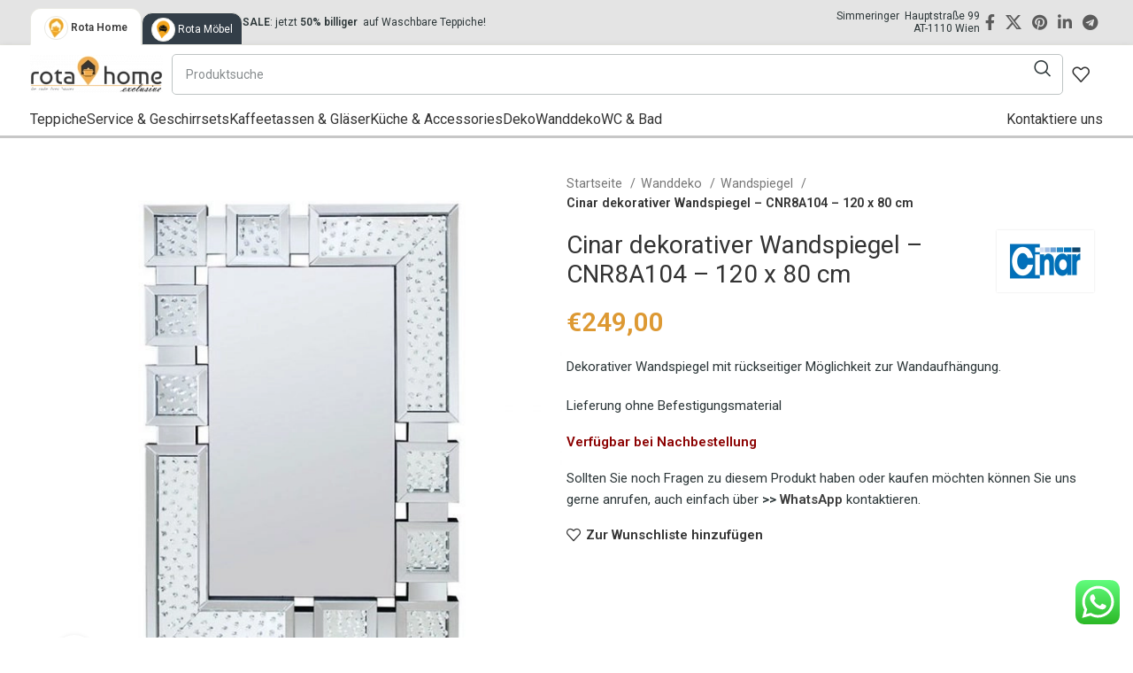

--- FILE ---
content_type: text/html; charset=UTF-8
request_url: https://www.rotahome.at/product/cinar-dekorativer-wandspiegel-cnr8a104-120-x-80-cm/
body_size: 32001
content:
<!DOCTYPE html>
<html lang="de-DE" prefix="og: https://ogp.me/ns#">
<head>
	<meta charset="UTF-8">
	<link rel="profile" href="https://gmpg.org/xfn/11">
	<link rel="pingback" href="https://www.rotahome.at/xmlrpc.php">

	<!-- Jetpack Site Verification Tags -->
<meta name="google-site-verification" content="lBtNoV1EDtUlIagpT0eyjiJemB3YELptq--dKnKb2sw" />
<script>window._wca = window._wca || [];</script>

<!-- Suchmaschinen-Optimierung durch Rank Math PRO - https://rankmath.com/ -->
<title>Cinar dekorativer Wandspiegel - CNR8A104 - 120 x 80 cm &raquo; Rota home</title><link rel="preload" as="style" href="https://fonts.googleapis.com/css?family=Roboto%3A100%2C100italic%2C200%2C200italic%2C300%2C300italic%2C400%2C400italic%2C500%2C500italic%2C600%2C600italic%2C700%2C700italic%2C800%2C800italic%2C900%2C900italic%7CRoboto%20Slab%3A100%2C100italic%2C200%2C200italic%2C300%2C300italic%2C400%2C400italic%2C500%2C500italic%2C600%2C600italic%2C700%2C700italic%2C800%2C800italic%2C900%2C900italic&#038;display=swap" /><link rel="stylesheet" href="https://fonts.googleapis.com/css?family=Roboto%3A100%2C100italic%2C200%2C200italic%2C300%2C300italic%2C400%2C400italic%2C500%2C500italic%2C600%2C600italic%2C700%2C700italic%2C800%2C800italic%2C900%2C900italic%7CRoboto%20Slab%3A100%2C100italic%2C200%2C200italic%2C300%2C300italic%2C400%2C400italic%2C500%2C500italic%2C600%2C600italic%2C700%2C700italic%2C800%2C800italic%2C900%2C900italic&#038;display=swap" media="print" onload="this.media='all'" /><noscript><link rel="stylesheet" href="https://fonts.googleapis.com/css?family=Roboto%3A100%2C100italic%2C200%2C200italic%2C300%2C300italic%2C400%2C400italic%2C500%2C500italic%2C600%2C600italic%2C700%2C700italic%2C800%2C800italic%2C900%2C900italic%7CRoboto%20Slab%3A100%2C100italic%2C200%2C200italic%2C300%2C300italic%2C400%2C400italic%2C500%2C500italic%2C600%2C600italic%2C700%2C700italic%2C800%2C800italic%2C900%2C900italic&#038;display=swap" /></noscript>
<meta name="description" content="Dekorativer Wandspiegel mit rückseitiger Möglichkeit zur Wandaufhängung. Lieferung ohne Befestigungsmaterial"/>
<meta name="robots" content="follow, index, max-snippet:-1, max-video-preview:-1, max-image-preview:large"/>
<link rel="canonical" href="https://www.rotahome.at/product/cinar-dekorativer-wandspiegel-cnr8a104-120-x-80-cm/" />
<meta property="og:locale" content="de_DE" />
<meta property="og:type" content="product" />
<meta property="og:title" content="Cinar dekorativer Wandspiegel - CNR8A104 - 120 x 80 cm &raquo; Rota home" />
<meta property="og:description" content="Dekorativer Wandspiegel mit rückseitiger Möglichkeit zur Wandaufhängung. Lieferung ohne Befestigungsmaterial" />
<meta property="og:url" content="https://www.rotahome.at/product/cinar-dekorativer-wandspiegel-cnr8a104-120-x-80-cm/" />
<meta property="og:site_name" content="Rota home" />
<meta property="og:updated_time" content="2021-11-06T13:33:37+01:00" />
<meta property="fb:app_id" content="868060357130481" />
<meta property="og:image" content="https://www.rotahome.at/wp-content/uploads/2021/08/SPIEGEL-CNR-8A104-120x80CM.jpg" />
<meta property="og:image:secure_url" content="https://www.rotahome.at/wp-content/uploads/2021/08/SPIEGEL-CNR-8A104-120x80CM.jpg" />
<meta property="og:image:width" content="1500" />
<meta property="og:image:height" content="1500" />
<meta property="og:image:alt" content="Cinar dekorativer Wandspiegel &#8211; CNR8A104 &#8211; 120 x 80 cm" />
<meta property="og:image:type" content="image/jpeg" />
<meta property="product:brand" content="Cinar" />
<meta property="product:price:amount" content="249" />
<meta property="product:price:currency" content="EUR" />
<meta property="product:availability" content="instock" />
<meta name="twitter:card" content="summary_large_image" />
<meta name="twitter:title" content="Cinar dekorativer Wandspiegel - CNR8A104 - 120 x 80 cm &raquo; Rota home" />
<meta name="twitter:description" content="Dekorativer Wandspiegel mit rückseitiger Möglichkeit zur Wandaufhängung. Lieferung ohne Befestigungsmaterial" />
<meta name="twitter:image" content="https://www.rotahome.at/wp-content/uploads/2021/08/SPIEGEL-CNR-8A104-120x80CM.jpg" />
<meta name="twitter:label1" content="Preis" />
<meta name="twitter:data1" content="&euro;249,00" />
<meta name="twitter:label2" content="Verfügbarkeit" />
<meta name="twitter:data2" content="Verfügbar bei Nachbestellung" />
<script type="application/ld+json" class="rank-math-schema">{"@context":"https://schema.org","@graph":[{"@type":"Place","@id":"https://www.rotahome.at/#place","address":{"@type":"PostalAddress","streetAddress":"Simmeringer Hauptstra\u00dfe 99","addressRegion":"Wien","postalCode":"1110","addressCountry":"\u00d6sterreich"}},{"@type":["HomeGoodsStore","Organization"],"@id":"https://www.rotahome.at/#organization","name":"Rota home","url":"https://www.rotahome.at","sameAs":["https://www.facebook.com/rotahomeexclusive"],"email":"home@rotamoebel.at","address":{"@type":"PostalAddress","streetAddress":"Simmeringer Hauptstra\u00dfe 99","addressRegion":"Wien","postalCode":"1110","addressCountry":"\u00d6sterreich"},"logo":{"@type":"ImageObject","@id":"https://www.rotahome.at/#logo","url":"https://www.rotahome.at/wp-content/uploads/2021/08/logo-rota-home-schwarz.jpg","contentUrl":"https://www.rotahome.at/wp-content/uploads/2021/08/logo-rota-home-schwarz.jpg","caption":"Rota home","inLanguage":"de-DE","width":"1024","height":"1024"},"priceRange":"$$","openingHours":["Monday,Tuesday,Wednesday,Thursday,Friday 09:00-19:00","Saturday 09:00-18:00"],"location":{"@id":"https://www.rotahome.at/#place"},"image":{"@id":"https://www.rotahome.at/#logo"},"telephone":"06601277726"},{"@type":"WebSite","@id":"https://www.rotahome.at/#website","url":"https://www.rotahome.at","name":"Rota home","publisher":{"@id":"https://www.rotahome.at/#organization"},"inLanguage":"de-DE"},{"@type":"ImageObject","@id":"https://www.rotahome.at/wp-content/uploads/2021/08/SPIEGEL-CNR-8A104-120x80CM.jpg","url":"https://www.rotahome.at/wp-content/uploads/2021/08/SPIEGEL-CNR-8A104-120x80CM.jpg","width":"1500","height":"1500","inLanguage":"de-DE"},{"@type":"ItemPage","@id":"https://www.rotahome.at/product/cinar-dekorativer-wandspiegel-cnr8a104-120-x-80-cm/#webpage","url":"https://www.rotahome.at/product/cinar-dekorativer-wandspiegel-cnr8a104-120-x-80-cm/","name":"Cinar dekorativer Wandspiegel - CNR8A104 - 120 x 80 cm &raquo; Rota home","datePublished":"2021-08-09T14:21:21+02:00","dateModified":"2021-11-06T13:33:37+01:00","isPartOf":{"@id":"https://www.rotahome.at/#website"},"primaryImageOfPage":{"@id":"https://www.rotahome.at/wp-content/uploads/2021/08/SPIEGEL-CNR-8A104-120x80CM.jpg"},"inLanguage":"de-DE"},{"@type":"Product","brand":{"@type":"Brand","name":"Cinar"},"name":"Cinar dekorativer Wandspiegel - CNR8A104 - 120 x 80 cm &raquo; Rota home","description":"Dekorativer Wandspiegel mit r\u00fcckseitiger M\u00f6glichkeit zur Wandaufh\u00e4ngung. Lieferung ohne Befestigungsmaterial","category":"Wanddeko &gt; Wandspiegel","mainEntityOfPage":{"@id":"https://www.rotahome.at/product/cinar-dekorativer-wandspiegel-cnr8a104-120-x-80-cm/#webpage"},"height":{"@type":"QuantitativeValue","unitCode":"CMT","value":"4"},"width":{"@type":"QuantitativeValue","unitCode":"CMT","value":"56"},"depth":{"@type":"QuantitativeValue","unitCode":"CMT","value":"76"},"image":[{"@type":"ImageObject","url":"https://www.rotahome.at/wp-content/uploads/2021/08/SPIEGEL-CNR-8A104-120x80CM.jpg","height":"1500","width":"1500"}],"offers":{"@type":"Offer","price":"249.00","priceCurrency":"EUR","priceValidUntil":"2027-12-31","availability":"https://schema.org/InStock","itemCondition":"NewCondition","url":"https://www.rotahome.at/product/cinar-dekorativer-wandspiegel-cnr8a104-120-x-80-cm/","seller":{"@type":"Organization","@id":"https://www.rotahome.at/","name":"Rota home","url":"https://www.rotahome.at","logo":"https://www.rotahome.at/wp-content/uploads/2021/08/logo-rota-home-schwarz.jpg"},"priceSpecification":{"price":"249","priceCurrency":"EUR","valueAddedTaxIncluded":"true"}},"additionalProperty":[{"@type":"PropertyValue","name":"pa_farbe","value":"Silber"},{"@type":"PropertyValue","name":"pa_marke","value":"Cinar"},{"@type":"PropertyValue","name":"pa_form","value":"Rechteckig"}],"@id":"https://www.rotahome.at/product/cinar-dekorativer-wandspiegel-cnr8a104-120-x-80-cm/#richSnippet"}]}</script>
<!-- /Rank Math WordPress SEO Plugin -->

<link rel='dns-prefetch' href='//stats.wp.com' />
<link href='https://fonts.gstatic.com' crossorigin rel='preconnect' />
<link rel="alternate" type="application/rss+xml" title="Rota home &raquo; Feed" href="https://www.rotahome.at/feed/" />
<link rel="alternate" type="application/rss+xml" title="Rota home &raquo; Kommentar-Feed" href="https://www.rotahome.at/comments/feed/" />
<link rel="alternate" type="application/rss+xml" title="Rota home &raquo; Cinar dekorativer Wandspiegel &#8211; CNR8A104 &#8211; 120 x 80 cm Kommentar-Feed" href="https://www.rotahome.at/product/cinar-dekorativer-wandspiegel-cnr8a104-120-x-80-cm/feed/" />
<link data-minify="1" rel='stylesheet' id='ht_ctc_main_css-css' href='https://www.rotahome.at/wp-content/cache/min/1/wp-content/plugins/click-to-chat-for-whatsapp/new/inc/assets/css/main.css?ver=1729246895' type='text/css' media='all' />
<style id='safe-svg-svg-icon-style-inline-css' type='text/css'>
.safe-svg-cover{text-align:center}.safe-svg-cover .safe-svg-inside{display:inline-block;max-width:100%}.safe-svg-cover svg{height:100%;max-height:100%;max-width:100%;width:100%}

</style>
<link rel='stylesheet' id='mediaelement-css' href='https://www.rotahome.at/wp-includes/js/mediaelement/mediaelementplayer-legacy.min.css?ver=4.2.17' type='text/css' media='all' />
<link rel='stylesheet' id='wp-mediaelement-css' href='https://www.rotahome.at/wp-includes/js/mediaelement/wp-mediaelement.min.css?ver=6.6.2' type='text/css' media='all' />
<style id='jetpack-sharing-buttons-style-inline-css' type='text/css'>
.jetpack-sharing-buttons__services-list{display:flex;flex-direction:row;flex-wrap:wrap;gap:0;list-style-type:none;margin:5px;padding:0}.jetpack-sharing-buttons__services-list.has-small-icon-size{font-size:12px}.jetpack-sharing-buttons__services-list.has-normal-icon-size{font-size:16px}.jetpack-sharing-buttons__services-list.has-large-icon-size{font-size:24px}.jetpack-sharing-buttons__services-list.has-huge-icon-size{font-size:36px}@media print{.jetpack-sharing-buttons__services-list{display:none!important}}.editor-styles-wrapper .wp-block-jetpack-sharing-buttons{gap:0;padding-inline-start:0}ul.jetpack-sharing-buttons__services-list.has-background{padding:1.25em 2.375em}
</style>
<style id='rank-math-toc-block-style-inline-css' type='text/css'>
.wp-block-rank-math-toc-block nav ol{counter-reset:item}.wp-block-rank-math-toc-block nav ol li{display:block}.wp-block-rank-math-toc-block nav ol li:before{content:counters(item, ".") ". ";counter-increment:item}

</style>
<style id='woocommerce-inline-inline-css' type='text/css'>
.woocommerce form .form-row .required { visibility: visible; }
</style>
<link rel='stylesheet' id='elementor-frontend-css' href='https://www.rotahome.at/wp-content/plugins/elementor/assets/css/frontend.min.css?ver=3.24.7' type='text/css' media='all' />
<link data-minify="1" rel='stylesheet' id='swiper-css' href='https://www.rotahome.at/wp-content/cache/min/1/wp-content/plugins/elementor/assets/lib/swiper/v8/css/swiper.min.css?ver=1729246895' type='text/css' media='all' />
<link rel='stylesheet' id='e-swiper-css' href='https://www.rotahome.at/wp-content/plugins/elementor/assets/css/conditionals/e-swiper.min.css?ver=3.24.7' type='text/css' media='all' />
<link data-minify="1" rel='stylesheet' id='elementor-post-7-css' href='https://www.rotahome.at/wp-content/cache/min/1/wp-content/uploads/elementor/css/post-7.css?ver=1729246897' type='text/css' media='all' />
<link rel='stylesheet' id='bootstrap-css' href='https://www.rotahome.at/wp-content/themes/woodmart/css/bootstrap-light.min.css?ver=7.6.0' type='text/css' media='all' />
<link rel='stylesheet' id='woodmart-style-css' href='https://www.rotahome.at/wp-content/themes/woodmart/css/parts/base.min.css?ver=7.6.0' type='text/css' media='all' />
<link rel='stylesheet' id='wd-widget-wd-recent-posts-css' href='https://www.rotahome.at/wp-content/themes/woodmart/css/parts/widget-wd-recent-posts.min.css?ver=7.6.0' type='text/css' media='all' />
<link rel='stylesheet' id='wd-widget-wd-layered-nav-css' href='https://www.rotahome.at/wp-content/themes/woodmart/css/parts/woo-widget-wd-layered-nav.min.css?ver=7.6.0' type='text/css' media='all' />
<link rel='stylesheet' id='wd-woo-mod-swatches-base-css' href='https://www.rotahome.at/wp-content/themes/woodmart/css/parts/woo-mod-swatches-base.min.css?ver=7.6.0' type='text/css' media='all' />
<link rel='stylesheet' id='wd-woo-mod-swatches-filter-css' href='https://www.rotahome.at/wp-content/themes/woodmart/css/parts/woo-mod-swatches-filter.min.css?ver=7.6.0' type='text/css' media='all' />
<link rel='stylesheet' id='wd-widget-product-cat-css' href='https://www.rotahome.at/wp-content/themes/woodmart/css/parts/woo-widget-product-cat.min.css?ver=7.6.0' type='text/css' media='all' />
<link rel='stylesheet' id='wd-widget-product-list-css' href='https://www.rotahome.at/wp-content/themes/woodmart/css/parts/woo-widget-product-list.min.css?ver=7.6.0' type='text/css' media='all' />
<link rel='stylesheet' id='wd-widget-slider-price-filter-css' href='https://www.rotahome.at/wp-content/themes/woodmart/css/parts/woo-widget-slider-price-filter.min.css?ver=7.6.0' type='text/css' media='all' />
<link rel='stylesheet' id='wd-widget-woo-other-css' href='https://www.rotahome.at/wp-content/themes/woodmart/css/parts/woo-widget-other.min.css?ver=7.6.0' type='text/css' media='all' />
<link rel='stylesheet' id='wd-lazy-loading-css' href='https://www.rotahome.at/wp-content/themes/woodmart/css/parts/opt-lazy-load.min.css?ver=7.6.0' type='text/css' media='all' />
<link rel='stylesheet' id='wd-wpcf7-css' href='https://www.rotahome.at/wp-content/themes/woodmart/css/parts/int-wpcf7.min.css?ver=7.6.0' type='text/css' media='all' />
<link rel='stylesheet' id='wd-mc4wp-css' href='https://www.rotahome.at/wp-content/themes/woodmart/css/parts/int-mc4wp.min.css?ver=7.6.0' type='text/css' media='all' />
<link rel='stylesheet' id='wd-elementor-base-css' href='https://www.rotahome.at/wp-content/themes/woodmart/css/parts/int-elem-base.min.css?ver=7.6.0' type='text/css' media='all' />
<link rel='stylesheet' id='wd-woocommerce-base-css' href='https://www.rotahome.at/wp-content/themes/woodmart/css/parts/woocommerce-base.min.css?ver=7.6.0' type='text/css' media='all' />
<link rel='stylesheet' id='wd-mod-star-rating-css' href='https://www.rotahome.at/wp-content/themes/woodmart/css/parts/mod-star-rating.min.css?ver=7.6.0' type='text/css' media='all' />
<link rel='stylesheet' id='wd-woo-el-track-order-css' href='https://www.rotahome.at/wp-content/themes/woodmart/css/parts/woo-el-track-order.min.css?ver=7.6.0' type='text/css' media='all' />
<link rel='stylesheet' id='wd-woocommerce-block-notices-css' href='https://www.rotahome.at/wp-content/themes/woodmart/css/parts/woo-mod-block-notices.min.css?ver=7.6.0' type='text/css' media='all' />
<link rel='stylesheet' id='wd-woo-mod-quantity-css' href='https://www.rotahome.at/wp-content/themes/woodmart/css/parts/woo-mod-quantity.min.css?ver=7.6.0' type='text/css' media='all' />
<link rel='stylesheet' id='wd-woo-single-prod-el-base-css' href='https://www.rotahome.at/wp-content/themes/woodmart/css/parts/woo-single-prod-el-base.min.css?ver=7.6.0' type='text/css' media='all' />
<link rel='stylesheet' id='wd-woo-mod-stock-status-css' href='https://www.rotahome.at/wp-content/themes/woodmart/css/parts/woo-mod-stock-status.min.css?ver=7.6.0' type='text/css' media='all' />
<link rel='stylesheet' id='wd-woo-opt-hide-larger-price-css' href='https://www.rotahome.at/wp-content/themes/woodmart/css/parts/woo-opt-hide-larger-price.min.css?ver=7.6.0' type='text/css' media='all' />
<link rel='stylesheet' id='wd-woo-mod-shop-attributes-css' href='https://www.rotahome.at/wp-content/themes/woodmart/css/parts/woo-mod-shop-attributes.min.css?ver=7.6.0' type='text/css' media='all' />
<link rel='stylesheet' id='child-style-css' href='https://www.rotahome.at/wp-content/themes/woodmart-child/style.css?ver=7.6.0' type='text/css' media='all' />
<link rel='stylesheet' id='wd-header-base-css' href='https://www.rotahome.at/wp-content/themes/woodmart/css/parts/header-base.min.css?ver=7.6.0' type='text/css' media='all' />
<link rel='stylesheet' id='wd-mod-tools-css' href='https://www.rotahome.at/wp-content/themes/woodmart/css/parts/mod-tools.min.css?ver=7.6.0' type='text/css' media='all' />
<link rel='stylesheet' id='wd-header-elements-base-css' href='https://www.rotahome.at/wp-content/themes/woodmart/css/parts/header-el-base.min.css?ver=7.6.0' type='text/css' media='all' />
<link rel='stylesheet' id='wd-social-icons-css' href='https://www.rotahome.at/wp-content/themes/woodmart/css/parts/el-social-icons.min.css?ver=7.6.0' type='text/css' media='all' />
<link rel='stylesheet' id='wd-header-search-css' href='https://www.rotahome.at/wp-content/themes/woodmart/css/parts/header-el-search.min.css?ver=7.6.0' type='text/css' media='all' />
<link rel='stylesheet' id='wd-header-search-form-css' href='https://www.rotahome.at/wp-content/themes/woodmart/css/parts/header-el-search-form.min.css?ver=7.6.0' type='text/css' media='all' />
<link rel='stylesheet' id='wd-wd-search-results-css' href='https://www.rotahome.at/wp-content/themes/woodmart/css/parts/wd-search-results.min.css?ver=7.6.0' type='text/css' media='all' />
<link rel='stylesheet' id='wd-wd-search-form-css' href='https://www.rotahome.at/wp-content/themes/woodmart/css/parts/wd-search-form.min.css?ver=7.6.0' type='text/css' media='all' />
<link rel='stylesheet' id='wd-header-mobile-nav-dropdown-css' href='https://www.rotahome.at/wp-content/themes/woodmart/css/parts/header-el-mobile-nav-dropdown.min.css?ver=7.6.0' type='text/css' media='all' />
<link rel='stylesheet' id='wd-page-title-css' href='https://www.rotahome.at/wp-content/themes/woodmart/css/parts/page-title.min.css?ver=7.6.0' type='text/css' media='all' />
<link rel='stylesheet' id='wd-woo-single-prod-predefined-css' href='https://www.rotahome.at/wp-content/themes/woodmart/css/parts/woo-single-prod-predefined.min.css?ver=7.6.0' type='text/css' media='all' />
<link rel='stylesheet' id='wd-woo-single-prod-and-quick-view-predefined-css' href='https://www.rotahome.at/wp-content/themes/woodmart/css/parts/woo-single-prod-and-quick-view-predefined.min.css?ver=7.6.0' type='text/css' media='all' />
<link rel='stylesheet' id='wd-woo-single-prod-el-tabs-predefined-css' href='https://www.rotahome.at/wp-content/themes/woodmart/css/parts/woo-single-prod-el-tabs-predefined.min.css?ver=7.6.0' type='text/css' media='all' />
<link rel='stylesheet' id='wd-woo-single-prod-opt-base-css' href='https://www.rotahome.at/wp-content/themes/woodmart/css/parts/woo-single-prod-opt-base.min.css?ver=7.6.0' type='text/css' media='all' />
<link rel='stylesheet' id='wd-photoswipe-css' href='https://www.rotahome.at/wp-content/themes/woodmart/css/parts/lib-photoswipe.min.css?ver=7.6.0' type='text/css' media='all' />
<link rel='stylesheet' id='wd-woo-single-prod-el-gallery-css' href='https://www.rotahome.at/wp-content/themes/woodmart/css/parts/woo-single-prod-el-gallery.min.css?ver=7.6.0' type='text/css' media='all' />
<link rel='stylesheet' id='wd-swiper-css' href='https://www.rotahome.at/wp-content/themes/woodmart/css/parts/lib-swiper.min.css?ver=7.6.0' type='text/css' media='all' />
<link rel='stylesheet' id='wd-swiper-arrows-css' href='https://www.rotahome.at/wp-content/themes/woodmart/css/parts/lib-swiper-arrows.min.css?ver=7.6.0' type='text/css' media='all' />
<link rel='stylesheet' id='wd-tabs-css' href='https://www.rotahome.at/wp-content/themes/woodmart/css/parts/el-tabs.min.css?ver=7.6.0' type='text/css' media='all' />
<link rel='stylesheet' id='wd-woo-single-prod-el-tabs-opt-layout-tabs-css' href='https://www.rotahome.at/wp-content/themes/woodmart/css/parts/woo-single-prod-el-tabs-opt-layout-tabs.min.css?ver=7.6.0' type='text/css' media='all' />
<link rel='stylesheet' id='wd-accordion-css' href='https://www.rotahome.at/wp-content/themes/woodmart/css/parts/el-accordion.min.css?ver=7.6.0' type='text/css' media='all' />
<link rel='stylesheet' id='wd-woo-single-prod-el-reviews-css' href='https://www.rotahome.at/wp-content/themes/woodmart/css/parts/woo-single-prod-el-reviews.min.css?ver=7.6.0' type='text/css' media='all' />
<link rel='stylesheet' id='wd-woo-single-prod-el-reviews-style-1-css' href='https://www.rotahome.at/wp-content/themes/woodmart/css/parts/woo-single-prod-el-reviews-style-1.min.css?ver=7.6.0' type='text/css' media='all' />
<link rel='stylesheet' id='wd-mod-comments-css' href='https://www.rotahome.at/wp-content/themes/woodmart/css/parts/mod-comments.min.css?ver=7.6.0' type='text/css' media='all' />
<link rel='stylesheet' id='wd-section-title-css' href='https://www.rotahome.at/wp-content/themes/woodmart/css/parts/el-section-title.min.css?ver=7.6.0' type='text/css' media='all' />
<link rel='stylesheet' id='wd-product-loop-css' href='https://www.rotahome.at/wp-content/themes/woodmart/css/parts/woo-product-loop.min.css?ver=7.6.0' type='text/css' media='all' />
<link rel='stylesheet' id='wd-product-loop-quick-css' href='https://www.rotahome.at/wp-content/themes/woodmart/css/parts/woo-product-loop-quick.min.css?ver=7.6.0' type='text/css' media='all' />
<link rel='stylesheet' id='wd-woo-opt-title-limit-css' href='https://www.rotahome.at/wp-content/themes/woodmart/css/parts/woo-opt-title-limit.min.css?ver=7.6.0' type='text/css' media='all' />
<link rel='stylesheet' id='wd-woo-mod-product-labels-css' href='https://www.rotahome.at/wp-content/themes/woodmart/css/parts/woo-mod-product-labels.min.css?ver=7.6.0' type='text/css' media='all' />
<link rel='stylesheet' id='wd-woo-mod-product-labels-round-css' href='https://www.rotahome.at/wp-content/themes/woodmart/css/parts/woo-mod-product-labels-round.min.css?ver=7.6.0' type='text/css' media='all' />
<link rel='stylesheet' id='wd-swiper-pagin-css' href='https://www.rotahome.at/wp-content/themes/woodmart/css/parts/lib-swiper-pagin.min.css?ver=7.6.0' type='text/css' media='all' />
<link rel='stylesheet' id='wd-footer-base-css' href='https://www.rotahome.at/wp-content/themes/woodmart/css/parts/footer-base.min.css?ver=7.6.0' type='text/css' media='all' />
<link rel='stylesheet' id='wd-bottom-toolbar-css' href='https://www.rotahome.at/wp-content/themes/woodmart/css/parts/opt-bottom-toolbar.min.css?ver=7.6.0' type='text/css' media='all' />

<link rel="preconnect" href="https://fonts.gstatic.com/" crossorigin><script type="text/javascript" src="https://www.rotahome.at/wp-includes/js/jquery/jquery.min.js?ver=3.7.1" id="jquery-core-js" defer></script>
<script type="text/javascript" src="https://www.rotahome.at/wp-includes/js/jquery/jquery-migrate.min.js?ver=3.4.1" id="jquery-migrate-js" defer></script>
<script type="text/javascript" id="wc-single-product-js-extra">
/* <![CDATA[ */
var wc_single_product_params = {"i18n_required_rating_text":"Bitte w\u00e4hle eine Bewertung","review_rating_required":"yes","flexslider":{"rtl":false,"animation":"slide","smoothHeight":true,"directionNav":false,"controlNav":"thumbnails","slideshow":false,"animationSpeed":500,"animationLoop":false,"allowOneSlide":false},"zoom_enabled":"","zoom_options":[],"photoswipe_enabled":"","photoswipe_options":{"shareEl":false,"closeOnScroll":false,"history":false,"hideAnimationDuration":0,"showAnimationDuration":0},"flexslider_enabled":""};
/* ]]> */
</script>
<script type="text/javascript" src="https://www.rotahome.at/wp-content/plugins/woocommerce/assets/js/frontend/single-product.min.js?ver=9.3.3" id="wc-single-product-js" defer="defer" data-wp-strategy="defer"></script>
<script type="text/javascript" src="https://www.rotahome.at/wp-content/plugins/woocommerce/assets/js/jquery-blockui/jquery.blockUI.min.js?ver=2.7.0-wc.9.3.3" id="jquery-blockui-js" defer="defer" data-wp-strategy="defer"></script>
<script type="text/javascript" src="https://www.rotahome.at/wp-content/plugins/woocommerce/assets/js/js-cookie/js.cookie.min.js?ver=2.1.4-wc.9.3.3" id="js-cookie-js" defer="defer" data-wp-strategy="defer"></script>
<script type="text/javascript" id="woocommerce-js-extra">
/* <![CDATA[ */
var woocommerce_params = {"ajax_url":"\/wp-admin\/admin-ajax.php","wc_ajax_url":"\/?wc-ajax=%%endpoint%%"};
/* ]]> */
</script>
<script type="text/javascript" src="https://www.rotahome.at/wp-content/plugins/woocommerce/assets/js/frontend/woocommerce.min.js?ver=9.3.3" id="woocommerce-js" defer="defer" data-wp-strategy="defer"></script>
<script type="text/javascript" src="https://stats.wp.com/s-202604.js" id="woocommerce-analytics-js" defer="defer" data-wp-strategy="defer"></script>
<script type="text/javascript" src="https://www.rotahome.at/wp-content/themes/woodmart/js/libs/device.min.js?ver=7.6.0" id="wd-device-library-js" defer></script>
<script type="text/javascript" src="https://www.rotahome.at/wp-content/themes/woodmart/js/scripts/global/scrollBar.min.js?ver=7.6.0" id="wd-scrollbar-js" defer></script>
<link rel="https://api.w.org/" href="https://www.rotahome.at/wp-json/" /><link rel="alternate" title="JSON" type="application/json" href="https://www.rotahome.at/wp-json/wp/v2/product/8579" /><link rel="EditURI" type="application/rsd+xml" title="RSD" href="https://www.rotahome.at/xmlrpc.php?rsd" />
<meta name="generator" content="WordPress 6.6.2" />
<link rel="alternate" title="oEmbed (JSON)" type="application/json+oembed" href="https://www.rotahome.at/wp-json/oembed/1.0/embed?url=https%3A%2F%2Fwww.rotahome.at%2Fproduct%2Fcinar-dekorativer-wandspiegel-cnr8a104-120-x-80-cm%2F" />
<link rel="alternate" title="oEmbed (XML)" type="text/xml+oembed" href="https://www.rotahome.at/wp-json/oembed/1.0/embed?url=https%3A%2F%2Fwww.rotahome.at%2Fproduct%2Fcinar-dekorativer-wandspiegel-cnr8a104-120-x-80-cm%2F&#038;format=xml" />
	<style>img#wpstats{display:none}</style>
							<meta name="viewport" content="width=device-width, initial-scale=1.0, maximum-scale=1.0, user-scalable=no">
											<link rel="preload" as="font" href="https://www.rotahome.at/wp-content/themes/woodmart/fonts/woodmart-font-1-400.woff2?v=7.6.0" type="font/woff2" crossorigin>
						<noscript><style>.woocommerce-product-gallery{ opacity: 1 !important; }</style></noscript>
	<meta name="generator" content="Elementor 3.24.7; features: additional_custom_breakpoints; settings: css_print_method-external, google_font-enabled, font_display-swap">
			<script  type="text/javascript">
				!function(f,b,e,v,n,t,s){if(f.fbq)return;n=f.fbq=function(){n.callMethod?
					n.callMethod.apply(n,arguments):n.queue.push(arguments)};if(!f._fbq)f._fbq=n;
					n.push=n;n.loaded=!0;n.version='2.0';n.queue=[];t=b.createElement(e);t.async=!0;
					t.src=v;s=b.getElementsByTagName(e)[0];s.parentNode.insertBefore(t,s)}(window,
					document,'script','https://connect.facebook.net/en_US/fbevents.js');
			</script>
			<!-- WooCommerce Facebook Integration Begin -->
			<script  type="text/javascript">

				fbq('init', '943318849560558', {}, {
    "agent": "woocommerce-9.3.3-3.2.10"
});

				fbq( 'track', 'PageView', {
    "source": "woocommerce",
    "version": "9.3.3",
    "pluginVersion": "3.2.10"
} );

				document.addEventListener( 'DOMContentLoaded', function() {
					// Insert placeholder for events injected when a product is added to the cart through AJAX.
					document.body.insertAdjacentHTML( 'beforeend', '<div class=\"wc-facebook-pixel-event-placeholder\"></div>' );
				}, false );

			</script>
			<!-- WooCommerce Facebook Integration End -->
						<style>
				.e-con.e-parent:nth-of-type(n+4):not(.e-lazyloaded):not(.e-no-lazyload),
				.e-con.e-parent:nth-of-type(n+4):not(.e-lazyloaded):not(.e-no-lazyload) * {
					background-image: none !important;
				}
				@media screen and (max-height: 1024px) {
					.e-con.e-parent:nth-of-type(n+3):not(.e-lazyloaded):not(.e-no-lazyload),
					.e-con.e-parent:nth-of-type(n+3):not(.e-lazyloaded):not(.e-no-lazyload) * {
						background-image: none !important;
					}
				}
				@media screen and (max-height: 640px) {
					.e-con.e-parent:nth-of-type(n+2):not(.e-lazyloaded):not(.e-no-lazyload),
					.e-con.e-parent:nth-of-type(n+2):not(.e-lazyloaded):not(.e-no-lazyload) * {
						background-image: none !important;
					}
				}
			</style>
			<script type="text/javascript" id="google_gtagjs" src="https://www.googletagmanager.com/gtag/js?id=UA-162020373-2" async="async"></script>
<script type="text/javascript" id="google_gtagjs-inline">
/* <![CDATA[ */
window.dataLayer = window.dataLayer || [];function gtag(){dataLayer.push(arguments);}gtag('js', new Date());gtag('config', 'UA-162020373-2', {} );
/* ]]> */
</script>
<style id='wp-fonts-local' type='text/css'>
@font-face{font-family:Inter;font-style:normal;font-weight:300 900;font-display:fallback;src:url('https://www.rotahome.at/wp-content/plugins/woocommerce/assets/fonts/Inter-VariableFont_slnt,wght.woff2') format('woff2');font-stretch:normal;}
@font-face{font-family:Cardo;font-style:normal;font-weight:400;font-display:fallback;src:url('https://www.rotahome.at/wp-content/plugins/woocommerce/assets/fonts/cardo_normal_400.woff2') format('woff2');}
</style>
<link rel="icon" href="https://www.rotahome.at/wp-content/uploads/2021/08/ROTAHOME-FAVICON-1-150x150.png.webp" sizes="32x32" />
<link rel="icon" href="https://www.rotahome.at/wp-content/uploads/2021/08/ROTAHOME-FAVICON-1-300x300.png.webp" sizes="192x192" />
<link rel="apple-touch-icon" href="https://www.rotahome.at/wp-content/uploads/2021/08/ROTAHOME-FAVICON-1-300x300.png.webp" />
<meta name="msapplication-TileImage" content="https://www.rotahome.at/wp-content/uploads/2021/08/ROTAHOME-FAVICON-1-300x300.png" />
<style>
		
		</style>			<style id="wd-style-header_125674-css" data-type="wd-style-header_125674">
				:root{
	--wd-top-bar-h: 50px;
	--wd-top-bar-sm-h: .00001px;
	--wd-top-bar-sticky-h: .00001px;
	--wd-top-bar-brd-w: 1px;

	--wd-header-general-h: 65px;
	--wd-header-general-sm-h: 50px;
	--wd-header-general-sticky-h: .00001px;
	--wd-header-general-brd-w: .00001px;

	--wd-header-bottom-h: 37px;
	--wd-header-bottom-sm-h: 60px;
	--wd-header-bottom-sticky-h: .00001px;
	--wd-header-bottom-brd-w: 3px;

	--wd-header-clone-h: .00001px;

	--wd-header-brd-w: calc(var(--wd-top-bar-brd-w) + var(--wd-header-general-brd-w) + var(--wd-header-bottom-brd-w));
	--wd-header-h: calc(var(--wd-top-bar-h) + var(--wd-header-general-h) + var(--wd-header-bottom-h) + var(--wd-header-brd-w));
	--wd-header-sticky-h: calc(var(--wd-top-bar-sticky-h) + var(--wd-header-general-sticky-h) + var(--wd-header-bottom-sticky-h) + var(--wd-header-clone-h) + var(--wd-header-brd-w));
	--wd-header-sm-h: calc(var(--wd-top-bar-sm-h) + var(--wd-header-general-sm-h) + var(--wd-header-bottom-sm-h) + var(--wd-header-brd-w));
}

.whb-top-bar .wd-dropdown {
	margin-top: 5px;
}

.whb-top-bar .wd-dropdown:after {
	height: 15px;
}



:root:has(.whb-top-bar.whb-border-boxed) {
	--wd-top-bar-brd-w: .00001px;
}

@media (max-width: 1024px) {
:root:has(.whb-top-bar.whb-hidden-mobile) {
	--wd-top-bar-brd-w: .00001px;
}
}


:root:has(.whb-header-bottom.whb-border-boxed) {
	--wd-header-bottom-brd-w: .00001px;
}

@media (max-width: 1024px) {
:root:has(.whb-header-bottom.whb-hidden-mobile) {
	--wd-header-bottom-brd-w: .00001px;
}
}

.whb-header-bottom .wd-dropdown {
	margin-top: -1.5px;
}

.whb-header-bottom .wd-dropdown:after {
	height: 8.5px;
}



		
.whb-top-bar {
	background-color: rgba(228, 228, 228, 1);border-color: rgba(232, 232, 226, 1);border-bottom-width: 1px;border-bottom-style: solid;
}

.whb-9x1ytaxq7aphtb3npidp .searchform {
	--wd-form-height: 46px;
}
.whb-general-header {
	background-color: rgba(255, 255, 255, 1);border-bottom-width: 0px;border-bottom-style: solid;
}

.whb-qtnkrrt2s399d2d0vxdo .searchform {
	--wd-form-height: 42px;
}
.whb-header-bottom {
	border-color: rgba(199, 199, 199, 1);border-bottom-width: 3px;border-bottom-style: solid;
}
			</style>
						<style id="wd-style-theme_settings_default-css" data-type="wd-style-theme_settings_default">
				@font-face {
	font-weight: normal;
	font-style: normal;
	font-family: "woodmart-font";
	src: url("//www.rotahome.at/wp-content/themes/woodmart/fonts/woodmart-font-1-400.woff2?v=7.6.0") format("woff2");
	font-display:swap;
}

:root {
	--wd-text-font: -apple-system,BlinkMacSystemFont,"Segoe UI",Roboto,Oxygen-Sans,Ubuntu,Cantarell,"Helvetica Neue",sans-serif;
	--wd-text-font-weight: 400;
	--wd-text-color: rgb(44,54,56);
	--wd-text-font-size: 15px;
	--wd-title-font: Arial, Helvetica, sans-serif;
	--wd-title-font-weight: 300;
	--wd-title-color: #242424;
	--wd-entities-title-font: -apple-system,BlinkMacSystemFont,"Segoe UI",Roboto,Oxygen-Sans,Ubuntu,Cantarell,"Helvetica Neue",sans-serif;
	--wd-entities-title-font-weight: 400;
	--wd-entities-title-color: #333333;
	--wd-entities-title-color-hover: rgb(51 51 51 / 65%);
	--wd-alternative-font: -apple-system,BlinkMacSystemFont,"Segoe UI",Roboto,Oxygen-Sans,Ubuntu,Cantarell,"Helvetica Neue",sans-serif;
	--wd-widget-title-font: Arial, Helvetica, sans-serif;
	--wd-widget-title-font-weight: 600;
	--wd-widget-title-transform: inherit;
	--wd-widget-title-color: #333;
	--wd-widget-title-font-size: 16px;
	--wd-header-el-font: -apple-system,BlinkMacSystemFont,"Segoe UI",Roboto,Oxygen-Sans,Ubuntu,Cantarell,"Helvetica Neue",sans-serif;
	--wd-header-el-font-weight: 400;
	--wd-header-el-transform: none;
	--wd-header-el-font-size: 16px;
	--wd-primary-color: rgb(221,153,51);
	--wd-alternative-color: rgb(239,239,239);
	--wd-link-color: rgb(61,61,61);
	--wd-link-color-hover: rgb(10,0,0);
	--btn-default-bgcolor: #f7f7f7;
	--btn-default-bgcolor-hover: #efefef;
	--btn-accented-bgcolor: rgb(221,153,51);
	--btn-accented-bgcolor-hover: rgb(206,137,47);
	--wd-form-brd-width: 1px;
	--notices-success-bg: #459647;
	--notices-success-color: #fff;
	--notices-warning-bg: #E0B252;
	--notices-warning-color: #fff;
}
.woodmart-woocommerce-layered-nav .wd-scroll-content {
	max-height: 280px;
}
.wd-popup.wd-age-verify {
	--wd-popup-width: 500px;
}
.wd-popup.wd-promo-popup {
	background-color: #111111;
	background-image: none;
	background-repeat: no-repeat;
	background-size: contain;
	background-position: left center;
	--wd-popup-width: 800px;
}
.header-banner {
	background-color: rgb(76,76,76);
	background-image: none;
}
.page-title-default {
	background-color: rgb(244,244,244);
	background-image: url(https://www.rotahome.at/wp-content/uploads/2021/08/wood-main-bg.jpg);
	background-repeat: no-repeat;
	background-size: cover;
	background-attachment: inherit;
	background-position: center center;
}
.footer-container {
	background-color: rgb(255,255,255);
	background-image: none;
}
.wd-popup.popup-quick-view {
	--wd-popup-width: 920px;
}
:root{
--wd-container-w: 1222px;
--wd-form-brd-radius: 5px;
--btn-default-color: #333;
--btn-default-color-hover: #333;
--btn-accented-color: #fff;
--btn-accented-color-hover: #fff;
--btn-default-brd-radius: 5px;
--btn-default-box-shadow: none;
--btn-default-box-shadow-hover: none;
--btn-accented-brd-radius: 5px;
--btn-accented-box-shadow: none;
--btn-accented-box-shadow-hover: none;
--wd-brd-radius: 0px;
}

@media (min-width: 1239px) {
.platform-Windows .wd-section-stretch > .elementor-container {
margin-left: auto;
margin-right: auto;
}
}

@media (min-width: 1222px) {
html:not(.platform-Windows) .wd-section-stretch > .elementor-container {
margin-left: auto;
margin-right: auto;
}
}


.woodmart-woocommerce-layered-nav .swatches-small .filter-swatch>span {
	box-shadow: 0 0 2px #000000;
}
.product-label.new {
    background-color: #333e48;
}
.product-label.featured {
    background-color: #f0a121;
}
.product-label.onsale {
    background-color: #b62727;
}
.owl-carousel .owl-stage, .owl-carousel.owl-drag .owl-item {
    -ms-touch-action: pan-y !important;
    touch-action: pan-y !important;
}
.home .main-page-wrapper {
    background: #e9e9e9;
}
p.stock {
    color: darkred;
    }
.grecaptcha-badge { 
    visibility: hidden;
}@media (min-width: 1025px) {
	.additional-home{
	background-color: #fff;
	border-radius: 12px 12px 0px 0px;
 	margin-top: 10px;
  padding: 8px 15px 5px 15px;
  list-style-type: none;
  border: 1px solid #e8e8e2;
  display: inline-block;
  font-weight: 600;
	border-bottom: 1px solid #fff;
}
.additional-moebel{
	border-radius: 12px 12px 0px 0px;
  margin-top: 15px;
  padding: 5px 10px 3px 10px;
  list-style-type: none;
  border: 1px solid #e8e8e2;
  display: inline-block;
	background-color: #333e48;
	color:#fff
}
.additional-moebel:hover {
	background-color: #fff;
	color: #333e48;
	border-bottom: 1px solid #e8e8e2;
}
.img-mini-logo{
  border: 1px solid #e8e8e2; 
  border-radius: 30px; 
  width: 27px;
  height: 27px;
	background-color:#fff;
}
.wd-nav.wd-style-underline .nav-link-text{
	    line-height: 2.3;
}
.product_title{
	font-size: 28px;
}
.summary-inner>.price, .wd-scroll-content>.price{
	font-size: 30px;
}


}

@media (min-width: 577px) and (max-width: 767px) {
	.variations_form .variations .value select {
 max-width: 100%;
}
}

@media (max-width: 576px) {
	.variations_form .variations .value select {
 max-width: 100%;
}
}

			</style>
			</head>

<body class="product-template-default single single-product postid-8579 wp-custom-logo theme-woodmart woocommerce woocommerce-page woocommerce-no-js wrapper-full-width  woodmart-product-design-default woodmart-product-sticky-on catalog-mode-on categories-accordion-on woodmart-archive-shop woodmart-ajax-shop-on offcanvas-sidebar-mobile offcanvas-sidebar-tablet sticky-toolbar-on hide-larger-price elementor-default elementor-kit-7">
			<script type="text/javascript" id="wd-flicker-fix">// Flicker fix.</script>	
	
	<div class="website-wrapper">
									<header class="whb-header whb-header_125674 whb-scroll-slide whb-sticky-real">
					<div class="whb-main-header">
	
<div class="whb-row whb-top-bar whb-not-sticky-row whb-with-bg whb-border-fullwidth whb-color-dark whb-hidden-mobile whb-flex-flex-middle">
	<div class="container">
		<div class="whb-flex-row whb-top-bar-inner">
			<div class="whb-column whb-col-left whb-visible-lg">
	
<div class="wd-header-text set-cont-mb-s reset-last-child logo-top-header wd-inline"><ul style="padding-left: 0;">
 	<li class="additional-item" style="list-style-type: none;"><a class="additional-item-link additional-home" href="https://rotahome.at/"><img class="img-mini-logo" src="https://rotahome.at/wp-content/uploads/2021/08/rota-home-mini-logo-dark.png" alt="" /> <span class="additional-logo-label">Rota Home</span></a></li>
</ul></div>

<div class="wd-header-text set-cont-mb-s reset-last-child logo-top-header wd-inline"><ul style="padding-left: 0;">
 	<li class="additional-item" style="list-style-type: none;"><a class="additional-item-link additional-moebel" href="https://rotamoebel.at/"><img class="img-mini-logo" src="https://rotahome.at/wp-content/uploads/2021/08/rota-moebel-mini-logo-dark.png" alt="" /> <span class="additional-logo-label">Rota Möbel</span></a></li>
</ul></div>
</div>
<div class="whb-column whb-col-center whb-visible-lg">
	
<div class="wd-header-text set-cont-mb-s reset-last-child  wd-inline"><p style="text-align: right;"><strong>SALE</strong>: jetzt <strong>50% billiger</strong>  auf Waschbare Teppiche!</p></div>
</div>
<div class="whb-column whb-col-right whb-visible-lg">
	
<div class="wd-header-text set-cont-mb-s reset-last-child  wd-inline"><p style="text-align: right;">Simmeringer  Hauptstraße 99<br>
AT-1110 Wien</p></div>

			<div class=" wd-social-icons icons-design-default icons-size-default color-scheme-dark social-share social-form-circle text-center">

				
									<a rel="noopener noreferrer nofollow" href="https://www.facebook.com/sharer/sharer.php?u=https://www.rotahome.at/product/cinar-dekorativer-wandspiegel-cnr8a104-120-x-80-cm/" target="_blank" class=" wd-social-icon social-facebook" aria-label="Facebook social link">
						<span class="wd-icon"></span>
											</a>
				
									<a rel="noopener noreferrer nofollow" href="https://x.com/share?url=https://www.rotahome.at/product/cinar-dekorativer-wandspiegel-cnr8a104-120-x-80-cm/" target="_blank" class=" wd-social-icon social-twitter" aria-label="X social link">
						<span class="wd-icon"></span>
											</a>
				
				
				
				
									<a rel="noopener noreferrer nofollow" href="https://pinterest.com/pin/create/button/?url=https://www.rotahome.at/product/cinar-dekorativer-wandspiegel-cnr8a104-120-x-80-cm/&media=https://www.rotahome.at/wp-content/uploads/2021/08/SPIEGEL-CNR-8A104-120x80CM.jpg&description=Cinar+dekorativer+Wandspiegel+%26%238211%3B+CNR8A104+%26%238211%3B+120+x+80+cm" target="_blank" class=" wd-social-icon social-pinterest" aria-label="Pinterest social link">
						<span class="wd-icon"></span>
											</a>
				
				
									<a rel="noopener noreferrer nofollow" href="https://www.linkedin.com/shareArticle?mini=true&url=https://www.rotahome.at/product/cinar-dekorativer-wandspiegel-cnr8a104-120-x-80-cm/" target="_blank" class=" wd-social-icon social-linkedin" aria-label="Linkedin social link">
						<span class="wd-icon"></span>
											</a>
				
				
				
				
				
				
				
				
				
				
								
								
				
				
				
									<a rel="noopener noreferrer nofollow" href="https://telegram.me/share/url?url=https://www.rotahome.at/product/cinar-dekorativer-wandspiegel-cnr8a104-120-x-80-cm/" target="_blank" class=" wd-social-icon social-tg" aria-label="Telegram social link">
						<span class="wd-icon"></span>
											</a>
								
				
			</div>

		</div>
<div class="whb-column whb-col-mobile whb-hidden-lg whb-empty-column">
	</div>
		</div>
	</div>
</div>

<div class="whb-row whb-general-header whb-not-sticky-row whb-with-bg whb-without-border whb-color-dark whb-with-shadow whb-flex-flex-middle">
	<div class="container">
		<div class="whb-flex-row whb-general-header-inner">
			<div class="whb-column whb-col-left whb-visible-lg">
	<div class="site-logo">
	<a href="https://www.rotahome.at/" class="wd-logo wd-main-logo" rel="home" aria-label="Site logo">
		<img width="350" height="100" src="https://www.rotahome.at/wp-content/uploads/2021/08/Rota-Home-Logo-Home.png.webp" class="attachment-full size-full" alt="Rota home" style="max-width:200px;" decoding="async" srcset="https://www.rotahome.at/wp-content/uploads/2021/08/Rota-Home-Logo-Home.png.webp 350w,https://www.rotahome.at/wp-content/uploads/2021/08/Rota-Home-Logo-Home-150x43.png.webp 150w,https://www.rotahome.at/wp-content/uploads/2021/08/Rota-Home-Logo-Home-300x86.png 300w" sizes="(max-width: 350px) 100vw, 350px" />	</a>
	</div>
</div>
<div class="whb-column whb-col-center whb-visible-lg">
	<div class="whb-space-element " style="width:10px;"></div>			<div class="wd-search-form wd-header-search-form wd-display-form whb-9x1ytaxq7aphtb3npidp">
				
				
				<form role="search" method="get" class="searchform  wd-style-default wd-cat-style-bordered woodmart-ajax-search" action="https://www.rotahome.at/"  data-thumbnail="1" data-price="1" data-post_type="product" data-count="10" data-sku="0" data-symbols_count="3">
					<input type="text" class="s" placeholder="Produktsuche" value="" name="s" aria-label="Suche" title="Produktsuche" required/>
					<input type="hidden" name="post_type" value="product">
										<button type="submit" class="searchsubmit">
						<span>
							Suche						</span>
											</button>
				</form>

				
				
									<div class="search-results-wrapper">
						<div class="wd-dropdown-results wd-scroll wd-dropdown">
							<div class="wd-scroll-content"></div>
						</div>
					</div>
				
				
							</div>
		<div class="whb-space-element " style="width:10px;"></div></div>
<div class="whb-column whb-col-right whb-visible-lg">
	
<div class="wd-header-wishlist wd-tools-element wd-style-icon wd-with-count wd-design-2 whb-a22wdkiy3r40yw2paskq" title="Meine Wunschliste">
	<a href="https://www.rotahome.at/wunschzettel/" title="Wishlist products">
		
			<span class="wd-tools-icon">
				
									<span class="wd-tools-count">
						0					</span>
							</span>

			<span class="wd-tools-text">
				Wunschliste			</span>

			</a>
</div>
</div>
<div class="whb-column whb-mobile-left whb-hidden-lg">
	<div class="wd-tools-element wd-header-mobile-nav wd-style-text wd-design-1 whb-g1k0m1tib7raxrwkm1t3">
	<a href="#" rel="nofollow" aria-label="Open mobile menu">
		
		<span class="wd-tools-icon">
					</span>

		<span class="wd-tools-text">Menü</span>

			</a>
</div><!--END wd-header-mobile-nav--></div>
<div class="whb-column whb-mobile-center whb-hidden-lg">
	<div class="site-logo">
	<a href="https://www.rotahome.at/" class="wd-logo wd-main-logo" rel="home" aria-label="Site logo">
		<img width="350" height="100" src="https://www.rotahome.at/wp-content/uploads/2021/08/Rota-Home-Logo-Home.png.webp" class="attachment-full size-full" alt="Rota home" style="max-width:160px;" decoding="async" srcset="https://www.rotahome.at/wp-content/uploads/2021/08/Rota-Home-Logo-Home.png.webp 350w,https://www.rotahome.at/wp-content/uploads/2021/08/Rota-Home-Logo-Home-150x43.png.webp 150w,https://www.rotahome.at/wp-content/uploads/2021/08/Rota-Home-Logo-Home-300x86.png 300w" sizes="(max-width: 350px) 100vw, 350px" />	</a>
	</div>
</div>
<div class="whb-column whb-mobile-right whb-hidden-lg">
	
<div class="wd-header-wishlist wd-tools-element wd-style-icon wd-with-count wd-design-2 whb-eli0wsk143s85gju3bn8" title="Meine Wunschliste">
	<a href="https://www.rotahome.at/wunschzettel/" title="Wishlist products">
		
			<span class="wd-tools-icon">
				
									<span class="wd-tools-count">
						0					</span>
							</span>

			<span class="wd-tools-text">
				Wunschliste			</span>

			</a>
</div>
</div>
		</div>
	</div>
</div>

<div class="whb-row whb-header-bottom whb-not-sticky-row whb-without-bg whb-border-fullwidth whb-color-dark whb-flex-flex-middle">
	<div class="container">
		<div class="whb-flex-row whb-header-bottom-inner">
			<div class="whb-column whb-col-left whb-visible-lg">
	<div class="wd-header-nav wd-header-main-nav text-left wd-design-1" role="navigation" aria-label="Hauptnavigation">
	<ul id="menu-rota-home-desktop" class="menu wd-nav wd-nav-main wd-style-underline wd-gap-s"><li id="menu-item-7230" class="menu-item menu-item-type-taxonomy menu-item-object-product_cat menu-item-has-children menu-item-7230 item-level-0 menu-simple-dropdown wd-event-hover dropdown-load-ajax" ><a href="https://www.rotahome.at/product-category/teppiche/" class="woodmart-nav-link"><span class="nav-link-text">Teppiche</span></a><div class="color-scheme-dark wd-design-default wd-dropdown-menu wd-dropdown"><div class="container">
<ul class="wd-sub-menu color-scheme-dark">
	<li id="menu-item-11588" class="menu-item menu-item-type-taxonomy menu-item-object-product_cat menu-item-11588 item-level-1 wd-event-hover" ><a href="https://www.rotahome.at/product-category/teppiche/kurzflor-teppiche/" class="woodmart-nav-link">Kurzflor-Teppiche</a></li>
	<li id="menu-item-11589" class="menu-item menu-item-type-taxonomy menu-item-object-product_cat menu-item-11589 item-level-1 wd-event-hover" ><a href="https://www.rotahome.at/product-category/teppiche/waschbare-teppiche/" class="woodmart-nav-link">Waschbare Teppiche</a></li>
	<li id="menu-item-11590" class="menu-item menu-item-type-taxonomy menu-item-object-product_cat menu-item-11590 item-level-1 wd-event-hover" ><a href="https://www.rotahome.at/product-category/teppiche/kinderteppiche/" class="woodmart-nav-link">Kinderteppiche</a></li>
</ul>
</div>
</div>
</li>
<li id="menu-item-8635" class="menu-item menu-item-type-taxonomy menu-item-object-product_cat menu-item-has-children menu-item-8635 item-level-0 menu-simple-dropdown wd-event-hover" ><a href="https://www.rotahome.at/product-category/service-geschirrsets/" class="woodmart-nav-link"><span class="nav-link-text">Service &amp; Geschirrsets</span></a><div class="color-scheme-dark wd-design-default wd-dropdown-menu wd-dropdown"><div class="container">
<ul class="wd-sub-menu color-scheme-dark">
	<li id="menu-item-8829" class="menu-item menu-item-type-taxonomy menu-item-object-product_cat menu-item-8829 item-level-1 wd-event-hover" ><a href="https://www.rotahome.at/product-category/service-geschirrsets/bestecksets/" class="woodmart-nav-link">Bestecksets</a></li>
	<li id="menu-item-8830" class="menu-item menu-item-type-taxonomy menu-item-object-product_cat menu-item-8830 item-level-1 wd-event-hover" ><a href="https://www.rotahome.at/product-category/service-geschirrsets/tafelservice/" class="woodmart-nav-link">Tafelservice</a></li>
	<li id="menu-item-12912" class="menu-item menu-item-type-taxonomy menu-item-object-product_cat menu-item-12912 item-level-1 wd-event-hover" ><a href="https://www.rotahome.at/product-category/service-geschirrsets/fruehstuecksgeschirr-brunch/" class="woodmart-nav-link">Frühstücksgeschirr &amp; Brunch</a></li>
	<li id="menu-item-12913" class="menu-item menu-item-type-taxonomy menu-item-object-product_cat menu-item-12913 item-level-1 wd-event-hover" ><a href="https://www.rotahome.at/product-category/service-geschirrsets/schalen-schuesseln/" class="woodmart-nav-link">Schalen &amp; Schüsseln</a></li>
	<li id="menu-item-12914" class="menu-item menu-item-type-taxonomy menu-item-object-product_cat menu-item-12914 item-level-1 wd-event-hover" ><a href="https://www.rotahome.at/product-category/service-geschirrsets/serviertablett/" class="woodmart-nav-link">Serviertablett</a></li>
</ul>
</div>
</div>
</li>
<li id="menu-item-12909" class="menu-item menu-item-type-taxonomy menu-item-object-product_cat menu-item-has-children menu-item-12909 item-level-0 menu-simple-dropdown wd-event-hover" ><a href="https://www.rotahome.at/product-category/kaffeetassen-glaeser/" class="woodmart-nav-link"><span class="nav-link-text">Kaffeetassen &amp; Gläser</span></a><div class="color-scheme-dark wd-design-default wd-dropdown-menu wd-dropdown"><div class="container">
<ul class="wd-sub-menu color-scheme-dark">
	<li id="menu-item-12899" class="menu-item menu-item-type-taxonomy menu-item-object-product_cat menu-item-has-children menu-item-12899 item-level-1 wd-event-hover" ><a href="https://www.rotahome.at/product-category/kaffeetassen-glaeser/kaffeetassen-untertassensets/glaeser-untersetzer/" class="woodmart-nav-link">Gläser &amp; Untersetzer</a>
	<ul class="sub-sub-menu wd-dropdown">
		<li id="menu-item-12900" class="menu-item menu-item-type-taxonomy menu-item-object-product_cat menu-item-12900 item-level-2 wd-event-hover" ><a href="https://www.rotahome.at/product-category/kaffeetassen-glaeser/kaffeetassen-untertassensets/glaeser-untersetzer/glaeser/" class="woodmart-nav-link">Gläser</a></li>
		<li id="menu-item-12901" class="menu-item menu-item-type-taxonomy menu-item-object-product_cat menu-item-12901 item-level-2 wd-event-hover" ><a href="https://www.rotahome.at/product-category/kaffeetassen-glaeser/kaffeetassen-untertassensets/glaeser-untersetzer/glasuntersetzer/" class="woodmart-nav-link">Glasuntersetzer</a></li>
	</ul>
</li>
	<li id="menu-item-12910" class="menu-item menu-item-type-taxonomy menu-item-object-product_cat menu-item-12910 item-level-1 wd-event-hover" ><a href="https://www.rotahome.at/product-category/kaffeetassen-glaeser/kaffeetassen-untertassensets/" class="woodmart-nav-link">Kaffeetassen &amp; Untertassensets</a></li>
	<li id="menu-item-12911" class="menu-item menu-item-type-taxonomy menu-item-object-product_cat menu-item-12911 item-level-1 wd-event-hover" ><a href="https://www.rotahome.at/product-category/kaffeetassen-glaeser/thermoskannen/" class="woodmart-nav-link">Thermoskannen</a></li>
</ul>
</div>
</div>
</li>
<li id="menu-item-12915" class="menu-item menu-item-type-taxonomy menu-item-object-product_cat menu-item-has-children menu-item-12915 item-level-0 menu-simple-dropdown wd-event-hover" ><a href="https://www.rotahome.at/product-category/kueche-accessories/" class="woodmart-nav-link"><span class="nav-link-text">Küche &amp; Accessories</span></a><div class="color-scheme-dark wd-design-default wd-dropdown-menu wd-dropdown"><div class="container">
<ul class="wd-sub-menu color-scheme-dark">
	<li id="menu-item-12917" class="menu-item menu-item-type-taxonomy menu-item-object-product_cat menu-item-12917 item-level-1 wd-event-hover" ><a href="https://www.rotahome.at/product-category/kueche-accessories/kochen/" class="woodmart-nav-link">Kochen</a></li>
	<li id="menu-item-12918" class="menu-item menu-item-type-taxonomy menu-item-object-product_cat menu-item-12918 item-level-1 wd-event-hover" ><a href="https://www.rotahome.at/product-category/kueche-accessories/teekannen/" class="woodmart-nav-link">Teekannen</a></li>
	<li id="menu-item-12916" class="menu-item menu-item-type-taxonomy menu-item-object-product_cat menu-item-12916 item-level-1 wd-event-hover" ><a href="https://www.rotahome.at/product-category/kueche-accessories/gewuerzdosen-vorratsdosen/" class="woodmart-nav-link">Gewürzdosen &amp; Vorratsdosen</a></li>
</ul>
</div>
</div>
</li>
<li id="menu-item-12905" class="menu-item menu-item-type-taxonomy menu-item-object-product_cat menu-item-has-children menu-item-12905 item-level-0 menu-simple-dropdown wd-event-hover" ><a href="https://www.rotahome.at/product-category/deko/" class="woodmart-nav-link"><span class="nav-link-text">Deko</span></a><div class="color-scheme-dark wd-design-default wd-dropdown-menu wd-dropdown"><div class="container">
<ul class="wd-sub-menu color-scheme-dark">
	<li id="menu-item-8480" class="menu-item menu-item-type-taxonomy menu-item-object-product_cat menu-item-8480 item-level-1 wd-event-hover" ><a href="https://www.rotahome.at/product-category/deko/kerzenhalter/" class="woodmart-nav-link">Kerzenhalter</a></li>
</ul>
</div>
</div>
</li>
<li id="menu-item-12902" class="menu-item menu-item-type-taxonomy menu-item-object-product_cat current-product-ancestor menu-item-has-children menu-item-12902 item-level-0 menu-simple-dropdown wd-event-hover" ><a href="https://www.rotahome.at/product-category/wanddeko/" class="woodmart-nav-link"><span class="nav-link-text">Wanddeko</span></a><div class="color-scheme-dark wd-design-default wd-dropdown-menu wd-dropdown"><div class="container">
<ul class="wd-sub-menu color-scheme-dark">
	<li id="menu-item-12903" class="menu-item menu-item-type-taxonomy menu-item-object-product_cat menu-item-12903 item-level-1 wd-event-hover" ><a href="https://www.rotahome.at/product-category/wanddeko/wandbilder/" class="woodmart-nav-link">Wandbilder</a></li>
	<li id="menu-item-12904" class="menu-item menu-item-type-taxonomy menu-item-object-product_cat menu-item-12904 item-level-1 wd-event-hover" ><a href="https://www.rotahome.at/product-category/wanddeko/wanduhr/" class="woodmart-nav-link">Wanduhr</a></li>
	<li id="menu-item-8503" class="menu-item menu-item-type-taxonomy menu-item-object-product_cat current-product-ancestor current-menu-parent current-product-parent menu-item-8503 item-level-1 wd-event-hover" ><a href="https://www.rotahome.at/product-category/wanddeko/wandspiegel/" class="woodmart-nav-link">Wandspiegel</a></li>
</ul>
</div>
</div>
</li>
<li id="menu-item-12906" class="menu-item menu-item-type-taxonomy menu-item-object-product_cat menu-item-has-children menu-item-12906 item-level-0 menu-simple-dropdown wd-event-hover" ><a href="https://www.rotahome.at/product-category/wc-bad/" class="woodmart-nav-link"><span class="nav-link-text">WC &amp; Bad</span></a><div class="color-scheme-dark wd-design-default wd-dropdown-menu wd-dropdown"><div class="container">
<ul class="wd-sub-menu color-scheme-dark">
	<li id="menu-item-12907" class="menu-item menu-item-type-taxonomy menu-item-object-product_cat menu-item-12907 item-level-1 wd-event-hover" ><a href="https://www.rotahome.at/product-category/wc-bad/badematten-badteppiche/" class="woodmart-nav-link">Badematten &amp; Badteppiche</a></li>
	<li id="menu-item-8481" class="menu-item menu-item-type-taxonomy menu-item-object-product_cat menu-item-8481 item-level-1 wd-event-hover" ><a href="https://www.rotahome.at/product-category/wc-bad/badaccessoires/" class="woodmart-nav-link">Badaccessoires &amp; Badausstattung</a></li>
</ul>
</div>
</div>
</li>
</ul></div><!--END MAIN-NAV-->
</div>
<div class="whb-column whb-col-center whb-visible-lg whb-empty-column">
	</div>
<div class="whb-column whb-col-right whb-visible-lg">
	
<div class="wd-header-nav wd-header-secondary-nav text-right" role="navigation" aria-label="Secondary navigation">
	<ul id="menu-top-bar-right" class="menu wd-nav wd-nav-secondary wd-style-default wd-gap-s"><li id="menu-item-11629" class="menu-item menu-item-type-post_type menu-item-object-page menu-item-11629 item-level-0 menu-simple-dropdown wd-event-hover" ><a href="https://www.rotahome.at/kontaktieren/" class="woodmart-nav-link"><span class="nav-link-text">Kontaktiere uns</span></a></li>
</ul></div><!--END MAIN-NAV-->
</div>
<div class="whb-column whb-col-mobile whb-hidden-lg">
				<div class="wd-search-form wd-header-search-form-mobile wd-display-form whb-qtnkrrt2s399d2d0vxdo">
				
				
				<form role="search" method="get" class="searchform  wd-style-default wd-cat-style-bordered woodmart-ajax-search" action="https://www.rotahome.at/"  data-thumbnail="1" data-price="1" data-post_type="product" data-count="20" data-sku="0" data-symbols_count="3">
					<input type="text" class="s" placeholder="Produktsuche" value="" name="s" aria-label="Suche" title="Produktsuche" required/>
					<input type="hidden" name="post_type" value="product">
										<button type="submit" class="searchsubmit">
						<span>
							Suche						</span>
											</button>
				</form>

				
				
									<div class="search-results-wrapper">
						<div class="wd-dropdown-results wd-scroll wd-dropdown">
							<div class="wd-scroll-content"></div>
						</div>
					</div>
				
				
							</div>
		</div>
		</div>
	</div>
</div>
</div>
				</header>
			
								<div class="main-page-wrapper">
		
								
		<!-- MAIN CONTENT AREA -->
				<div class="container-fluid">
			<div class="row content-layout-wrapper align-items-start">
				
	<div class="site-content shop-content-area col-12 breadcrumbs-location-summary wd-builder-off" role="main">
	
		

<div class="container">
	</div>


<div id="product-8579" class="single-product-page single-product-content product-design-default tabs-location-standard tabs-type-tabs meta-location-after_tabs reviews-location-tabs product-sticky-on product-no-bg product type-product post-8579 status-publish first onbackorder product_cat-wandspiegel has-post-thumbnail taxable shipping-taxable purchasable product-type-simple">

	<div class="container">

		<div class="woocommerce-notices-wrapper"></div>
		<div class="row product-image-summary-wrap">
			<div class="product-image-summary col-lg-12 col-12 col-md-12">
				<div class="row product-image-summary-inner">
					<div class="col-lg-6 col-12 col-md-6 product-images" >
						<div class="woocommerce-product-gallery woocommerce-product-gallery--with-images woocommerce-product-gallery--columns-4 images  thumbs-position-without images image-action-popup">
	<div class="wd-carousel-container wd-gallery-images">
		<div class="wd-carousel-inner">

		
		<figure class="woocommerce-product-gallery__wrapper wd-carousel wd-grid" style="--wd-col-lg:1;--wd-col-md:1;--wd-col-sm:1;">
			<div class="wd-carousel-wrap">

			<div class="wd-carousel-item"><figure data-thumb="https://www.rotahome.at/wp-content/uploads/2021/08/SPIEGEL-CNR-8A104-120x80CM-150x150.jpg" class="woocommerce-product-gallery__image"><a data-elementor-open-lightbox="no" href="https://www.rotahome.at/wp-content/uploads/2021/08/SPIEGEL-CNR-8A104-120x80CM.jpg"><img fetchpriority="high" width="610" height="610" src="https://www.rotahome.at/wp-content/themes/woodmart/images/lazy.png.webp" class="wp-post-image wd-lazy-load wd-lazy-fade wp-post-image" alt="Cinar dekorativer Wandspiegel - CNR8A104 - 120 x 80 cm" title="SPIEGEL-CNR-8A104-120x80CM" data-caption="" data-src="https://www.rotahome.at/wp-content/uploads/2021/08/SPIEGEL-CNR-8A104-120x80CM.jpg" data-large_image="https://www.rotahome.at/wp-content/uploads/2021/08/SPIEGEL-CNR-8A104-120x80CM.jpg" data-large_image_width="1500" data-large_image_height="1500" decoding="async" srcset="" sizes="(max-width: 610px) 100vw, 610px" data-wood-src="https://www.rotahome.at/wp-content/uploads/2021/08/SPIEGEL-CNR-8A104-120x80CM-610x610.jpg.webp" data-srcset="https://www.rotahome.at/wp-content/uploads/2021/08/SPIEGEL-CNR-8A104-120x80CM-610x610.jpg.webp 610w,https://www.rotahome.at/wp-content/uploads/2021/08/SPIEGEL-CNR-8A104-120x80CM-300x300.jpg 300w,https://www.rotahome.at/wp-content/uploads/2021/08/SPIEGEL-CNR-8A104-120x80CM-150x150.jpg 150w,https://www.rotahome.at/wp-content/uploads/2021/08/SPIEGEL-CNR-8A104-120x80CM-1024x1024.jpg 1024w,https://www.rotahome.at/wp-content/uploads/2021/08/SPIEGEL-CNR-8A104-120x80CM-600x600.jpg 600w,https://www.rotahome.at/wp-content/uploads/2021/08/SPIEGEL-CNR-8A104-120x80CM.jpg 1500w"></a></figure></div>
					</figure>

					<div class="wd-nav-arrows wd-pos-sep wd-hover-1 wd-custom-style wd-icon-1">
			<div class="wd-btn-arrow wd-prev wd-disabled">
				<div class="wd-arrow-inner"></div>
			</div>
			<div class="wd-btn-arrow wd-next">
				<div class="wd-arrow-inner"></div>
			</div>
		</div>
		
					<div class="product-additional-galleries">
					<div class="wd-show-product-gallery-wrap wd-action-btn wd-style-icon-bg-text wd-gallery-btn"><a href="#" rel="nofollow" class="woodmart-show-product-gallery"><span>Klick zu Vergrößern</span></a></div>
					</div>
		
		</div>

			</div>

	</div>
					</div>
										<div class="col-lg-6 col-12 col-md-6 text-left summary entry-summary">
						<div class="summary-inner set-mb-l reset-last-child">
															<div class="single-breadcrumbs-wrapper">
									<div class="single-breadcrumbs">
																					<div class="wd-breadcrumbs">
												<nav class="woocommerce-breadcrumb" aria-label="Breadcrumb">				<a href="https://www.rotahome.at" class="breadcrumb-link">
					Startseite				</a>
							<a href="https://www.rotahome.at/product-category/wanddeko/" class="breadcrumb-link">
					Wanddeko				</a>
							<a href="https://www.rotahome.at/product-category/wanddeko/wandspiegel/" class="breadcrumb-link breadcrumb-link-last">
					Wandspiegel				</a>
							<span class="breadcrumb-last">
					Cinar dekorativer Wandspiegel &#8211; CNR8A104 &#8211; 120 x 80 cm				</span>
			</nav>											</div>
																													</div>
								</div>
							
							<div class="wd-product-brands">							<a href="https://www.rotahome.at/shop/?filter_marke=cinar">
				<img width="180" height="100" src="https://www.rotahome.at/wp-content/uploads/2021/08/Cinar-logo-1.png.webp" title="Cinar" alt="Cinar" >			</a>
			</div>
<h1 class="product_title entry-title wd-entities-title">
	
	Cinar dekorativer Wandspiegel &#8211; CNR8A104 &#8211; 120 x 80 cm
	</h1>
<p class="price"><span class="woocommerce-Price-amount amount"><bdi><span class="woocommerce-Price-currencySymbol">&euro;</span>249,00</bdi></span></p>
<div class="woocommerce-product-details__short-description">
	<p>Dekorativer Wandspiegel mit rückseitiger Möglichkeit zur Wandaufhängung.</p>
<p>Lieferung ohne Befestigungsmaterial</p>
</div>
					<p class="stock available-on-backorder wd-style-default">Verfügbar bei Nachbestellung</p>
					<div class="wd-after-add-to-cart">
									Sollten Sie noch Fragen zu diesem Produkt haben oder kaufen möchten können Sie uns gerne anrufen, auch einfach über <strong>&gt;&gt;<div  data-pre_filled="Hallo Rota Home!
Ich brauche mehrere Informationen
https://www.rotahome.at/product/cinar-dekorativer-wandspiegel-cnr8a104-120-x-80-cm/" data-style="6" style="display: inline; cursor: pointer; z-index: 99999999; " class="ht-ctc-sc ht-ctc-sc-chat sc-style-6 ht-ctc-inline">
    <a class="ctc-analytics ctc_cta" style="color: ; text-decoration: ;"
    onmouseover = "this.style.color='', this.style.textDecoration=''" 
    onmouseout  = "this.style.color='', this.style.textDecoration=''"
    >
    WhatsApp
    </a>
</div></strong> kontaktieren.							</div>
							<div class="wd-wishlist-btn wd-action-btn wd-style-text wd-wishlist-icon">
				<a class="" href="https://www.rotahome.at/wunschzettel/" data-key="7ed70a30a2" data-product-id="8579" rel="nofollow" data-added-text="Merkliste durchsuchen">
					<span>Zur Wunschliste hinzufügen</span>
				</a>
			</div>
								</div>
					</div>
				</div><!-- .summary -->
			</div>

			
		</div>

		
	</div>

			<div class="product-tabs-wrapper">
			<div class="container">
				<div class="row">
					<div class="col-12 poduct-tabs-inner">
						<div class="woocommerce-tabs wc-tabs-wrapper tabs-layout-tabs" data-state="first" data-layout="tabs">
					<div class="wd-nav-wrapper wd-nav-tabs-wrapper text-center">
				<ul class="wd-nav wd-nav-tabs wd-icon-pos-left tabs wc-tabs wd-style-underline-reverse" role="tablist">
																	<li class="description_tab active" id="tab-title-description"
							role="tab" aria-controls="tab-description">
							<a class="wd-nav-link" href="#tab-description">
																	<span class="nav-link-text wd-tabs-title">
										Beschreibung									</span>
															</a>
						</li>

																							<li class="additional_information_tab" id="tab-title-additional_information"
							role="tab" aria-controls="tab-additional_information">
							<a class="wd-nav-link" href="#tab-additional_information">
																	<span class="nav-link-text wd-tabs-title">
										Zusätzliche Informationen									</span>
															</a>
						</li>

																							<li class="reviews_tab" id="tab-title-reviews"
							role="tab" aria-controls="tab-reviews">
							<a class="wd-nav-link" href="#tab-reviews">
																	<span class="nav-link-text wd-tabs-title">
										Bewertungen (0)									</span>
															</a>
						</li>

																							<li class="wd_additional_tab_tab" id="tab-title-wd_additional_tab"
							role="tab" aria-controls="tab-wd_additional_tab">
							<a class="wd-nav-link" href="#tab-wd_additional_tab">
																	<span class="nav-link-text wd-tabs-title">
										Versand &amp; Zustellung									</span>
															</a>
						</li>

															</ul>
			</div>
		
								<div class="wd-accordion-item">
				<div id="tab-item-title-description" class="wd-accordion-title wd-opener-pos-right tab-title-description wd-active" data-accordion-index="description">
					<div class="wd-accordion-title-text">
													<span>
								Beschreibung							</span>
											</div>

					<span class="wd-accordion-opener wd-opener-style-arrow"></span>
				</div>

				<div class="entry-content woocommerce-Tabs-panel woocommerce-Tabs-panel--description wd-active panel wc-tab" id="tab-description" role="tabpanel" aria-labelledby="tab-title-description" data-accordion-index="description">
					<div class="wc-tab-inner">
													

<p>Ideal für Eingänge, Wohnzimmer, Schlafzimmer, Badezimmer und mehr&#8230;</p>
<p>Elegantes, modernes Design, das zu einer Vielzahl von Inneneinrichtungen passt</p>
<p>Hängen Sie sie einzeln oder im Set auf, um das Raumgefühl zu verbessern</p>
											</div>
				</div>
			</div>

											<div class="wd-accordion-item">
				<div id="tab-item-title-additional_information" class="wd-accordion-title wd-opener-pos-right tab-title-additional_information" data-accordion-index="additional_information">
					<div class="wd-accordion-title-text">
													<span>
								Zusätzliche Informationen							</span>
											</div>

					<span class="wd-accordion-opener wd-opener-style-arrow"></span>
				</div>

				<div class="entry-content woocommerce-Tabs-panel woocommerce-Tabs-panel--additional_information panel wc-tab wd-single-attrs wd-style-table" id="tab-additional_information" role="tabpanel" aria-labelledby="tab-title-additional_information" data-accordion-index="additional_information">
					<div class="wc-tab-inner">
													

<table class="woocommerce-product-attributes shop_attributes">
			
		<tr class="woocommerce-product-attributes-item woocommerce-product-attributes-item--dimensions">
			<th class="woocommerce-product-attributes-item__label">
				<span class="wd-attr-name">
										<span class="wd-attr-name-label">
						Größe					</span>
									</span>
			</th>
			<td class="woocommerce-product-attributes-item__value">
				76 &times; 56 &times; 4 cm			</td>
		</tr>
			
		<tr class="woocommerce-product-attributes-item woocommerce-product-attributes-item--attribute_pa_farbe">
			<th class="woocommerce-product-attributes-item__label">
				<span class="wd-attr-name">
										<span class="wd-attr-name-label">
						Farbe					</span>
									</span>
			</th>
			<td class="woocommerce-product-attributes-item__value">
				<span class="wd-attr-term">
					<p>Silber</p>

									</span>			</td>
		</tr>
			
		<tr class="woocommerce-product-attributes-item woocommerce-product-attributes-item--attribute_pa_marke">
			<th class="woocommerce-product-attributes-item__label">
				<span class="wd-attr-name">
										<span class="wd-attr-name-label">
						Marke					</span>
									</span>
			</th>
			<td class="woocommerce-product-attributes-item__value">
				<span class="wd-attr-term">
					<p>Cinar</p>

									</span>			</td>
		</tr>
			
		<tr class="woocommerce-product-attributes-item woocommerce-product-attributes-item--attribute_pa_form">
			<th class="woocommerce-product-attributes-item__label">
				<span class="wd-attr-name">
										<span class="wd-attr-name-label">
						Form					</span>
									</span>
			</th>
			<td class="woocommerce-product-attributes-item__value">
				<span class="wd-attr-term">
					<p>Rechteckig</p>

									</span>			</td>
		</tr>
	</table>
											</div>
				</div>
			</div>

											<div class="wd-accordion-item">
				<div id="tab-item-title-reviews" class="wd-accordion-title wd-opener-pos-right tab-title-reviews" data-accordion-index="reviews">
					<div class="wd-accordion-title-text">
													<span>
								Bewertungen (0)							</span>
											</div>

					<span class="wd-accordion-opener wd-opener-style-arrow"></span>
				</div>

				<div class="entry-content woocommerce-Tabs-panel woocommerce-Tabs-panel--reviews panel wc-tab wd-single-reviews wd-layout-two-column" id="tab-reviews" role="tabpanel" aria-labelledby="tab-title-reviews" data-accordion-index="reviews">
					<div class="wc-tab-inner">
													<div id="reviews" class="woocommerce-Reviews" data-product-id="8579">
	
	<div id="comments">
		<div class="wd-reviews-heading">
			<div class="wd-reviews-tools">
				<h2 class="woocommerce-Reviews-title">
					Bewertungen				</h2>

							</div>

					</div>

		<div class="wd-reviews-content">
							<p class="woocommerce-noreviews">Es gibt noch keine Bewertungen.</p>
					</div>

		<div class="wd-loader-overlay wd-fill"></div>
	</div>

			<div id="review_form_wrapper" class="wd-form-pos-after">
			<div id="review_form">
					<div id="respond" class="comment-respond">
		<span id="reply-title" class="comment-reply-title">Schreibe die erste Bewertung für &#8222;Cinar dekorativer Wandspiegel &#8211; CNR8A104 &#8211; 120 x 80 cm&#8220; <small><a rel="nofollow" id="cancel-comment-reply-link" href="/product/cinar-dekorativer-wandspiegel-cnr8a104-120-x-80-cm/#respond" style="display:none;">Antworten abbrechen</a></small></span><form action="https://www.rotahome.at/wp-comments-post.php" method="post" id="commentform" class="comment-form" novalidate><p class="comment-notes"><span id="email-notes">Deine E-Mail-Adresse wird nicht veröffentlicht.</span> <span class="required-field-message">Erforderliche Felder sind mit <span class="required">*</span> markiert</span></p><div class="comment-form-rating"><label for="rating">Deine Bewertung&nbsp;<span class="required">*</span></label><select name="rating" id="rating" required>
						<option value="">Bewertung&hellip;</option>
						<option value="5">Ausgezeichnet</option>
						<option value="4">Gut</option>
						<option value="3">Durchschnittlich</option>
						<option value="2">Nicht ganz schlecht</option>
						<option value="1">Sehr schlecht</option>
					</select></div><p class="comment-form-comment"><label for="comment">Deine Bewertung&nbsp;<span class="required">*</span></label><textarea id="comment" name="comment" cols="45" rows="8" required></textarea></p><p class="comment-form-author"><label for="author">Name&nbsp;<span class="required">*</span></label><input id="author" name="author" type="text" value="" size="30" required /></p>
<p class="comment-form-email"><label for="email">E-Mail&nbsp;<span class="required">*</span></label><input id="email" name="email" type="email" value="" size="30" required /></p>
<p class="comment-form-cookies-consent"><input id="wp-comment-cookies-consent" name="wp-comment-cookies-consent" type="checkbox" value="yes" /> <label for="wp-comment-cookies-consent">Meinen Namen, meine E-Mail-Adresse und meine Website in diesem Browser für die nächste Kommentierung speichern.</label></p>
<p class="comment-form-img-message">Sie müssen eingeloggt sein, um Fotos zu Ihrer Bewertung hinzufügen zu können.</p><p class="form-submit"><input name="submit" type="submit" id="submit" class="submit" value="Senden" /> <input type='hidden' name='comment_post_ID' value='8579' id='comment_post_ID' />
<input type='hidden' name='comment_parent' id='comment_parent' value='0' />
</p></form>	</div><!-- #respond -->
				</div>
		</div>
	</div>
											</div>
				</div>
			</div>

											<div class="wd-accordion-item">
				<div id="tab-item-title-wd_additional_tab" class="wd-accordion-title wd-opener-pos-right tab-title-wd_additional_tab" data-accordion-index="wd_additional_tab">
					<div class="wd-accordion-title-text">
													<span>
								Versand &amp; Zustellung							</span>
											</div>

					<span class="wd-accordion-opener wd-opener-style-arrow"></span>
				</div>

				<div class="entry-content woocommerce-Tabs-panel woocommerce-Tabs-panel--wd_additional_tab panel wc-tab" id="tab-wd_additional_tab" role="tabpanel" aria-labelledby="tab-title-wd_additional_tab" data-accordion-index="wd_additional_tab">
					<div class="wc-tab-inner">
																<link data-minify="1" rel="stylesheet" id="elementor-post-242-css" href="https://www.rotahome.at/wp-content/cache/min/1/wp-content/uploads/elementor/css/post-242.css?ver=1729246895" type="text/css" media="all">
					<div data-elementor-type="wp-post" data-elementor-id="242" class="elementor elementor-242">
						<section class="wd-negative-gap elementor-section elementor-top-section elementor-element elementor-element-8923311 elementor-section-content-top elementor-section-boxed elementor-section-height-default elementor-section-height-default" data-id="8923311" data-element_type="section">
						<div class="elementor-container elementor-column-gap-default">
					<div class="elementor-column elementor-col-100 elementor-top-column elementor-element elementor-element-7054008" data-id="7054008" data-element_type="column">
			<div class="elementor-widget-wrap elementor-element-populated">
						<section class="wd-negative-gap elementor-section elementor-inner-section elementor-element elementor-element-6181bba elementor-section-boxed elementor-section-height-default elementor-section-height-default" data-id="6181bba" data-element_type="section">
						<div class="elementor-container elementor-column-gap-default">
					<div class="elementor-column elementor-col-33 elementor-inner-column elementor-element elementor-element-f16ddb0" data-id="f16ddb0" data-element_type="column">
			<div class="elementor-widget-wrap elementor-element-populated">
						<div class="elementor-element elementor-element-cf29d8d wd-width-100 elementor-widget elementor-widget-wd_title" data-id="cf29d8d" data-element_type="widget" data-widget_type="wd_title.default">
				<div class="elementor-widget-container">
					<div class="title-wrapper set-mb-s reset-last-child wd-title-color-default wd-title-style-default wd-title-size-default text-left">

			
			<div class="liner-continer">
				<h4 class="woodmart-title-container title wd-fontsize-l">Lieferzeit 1-5 Werktage</h4> 
							</div>

					</div>
				</div>
				</div>
				<div class="elementor-element elementor-element-244f56c color-scheme-inherit text-left elementor-widget elementor-widget-text-editor" data-id="244f56c" data-element_type="widget" data-widget_type="text-editor.default">
				<div class="elementor-widget-container">
							<p>Wir verpacken und versenden dieses Produkt an Sie</p>						</div>
				</div>
					</div>
		</div>
				<div class="elementor-column elementor-col-33 elementor-inner-column elementor-element elementor-element-b16960c" data-id="b16960c" data-element_type="column">
			<div class="elementor-widget-wrap elementor-element-populated">
						<div class="elementor-element elementor-element-ec213d7 color-scheme-inherit text-left elementor-widget elementor-widget-text-editor" data-id="ec213d7" data-element_type="widget" data-widget_type="text-editor.default">
				<div class="elementor-widget-container">
							<ul><li>Lieferung an die Adresse Ihrer Wahl, z.B. an Familie, Freunde oder ins Büro.</li></ul>						</div>
				</div>
					</div>
		</div>
				<div class="elementor-column elementor-col-33 elementor-inner-column elementor-element elementor-element-0054452" data-id="0054452" data-element_type="column">
			<div class="elementor-widget-wrap elementor-element-populated">
						<div class="elementor-element elementor-element-bdf8dfa color-scheme-inherit text-left elementor-widget elementor-widget-text-editor" data-id="bdf8dfa" data-element_type="widget" data-widget_type="text-editor.default">
				<div class="elementor-widget-container">
							<ul><li>Nicht zu Hause? Kein Problem. Der Bote liefert es an den Nachbarn und hinterlässt eine Benachrichtigungskarte oder liefert es an den nächsten Paketshop.</li></ul>						</div>
				</div>
					</div>
		</div>
					</div>
		</section>
				<section class="wd-negative-gap elementor-section elementor-inner-section elementor-element elementor-element-6c01238 elementor-section-boxed elementor-section-height-default elementor-section-height-default" data-id="6c01238" data-element_type="section">
						<div class="elementor-container elementor-column-gap-default">
					<div class="elementor-column elementor-col-33 elementor-inner-column elementor-element elementor-element-6a6645d" data-id="6a6645d" data-element_type="column">
			<div class="elementor-widget-wrap elementor-element-populated">
						<div class="elementor-element elementor-element-23777467 wd-width-100 elementor-widget elementor-widget-wd_title" data-id="23777467" data-element_type="widget" data-widget_type="wd_title.default">
				<div class="elementor-widget-container">
					<div class="title-wrapper set-mb-s reset-last-child wd-title-color-default wd-title-style-default wd-title-size-default text-left">

			
			<div class="liner-continer">
				<h4 class="woodmart-title-container title wd-fontsize-l">nicht zufrieden? Wir nehmen Ihren Einkauf zurück.</h4> 
							</div>

					</div>
				</div>
				</div>
				<div class="elementor-element elementor-element-5089031d color-scheme-inherit text-left elementor-widget elementor-widget-text-editor" data-id="5089031d" data-element_type="widget" data-widget_type="text-editor.default">
				<div class="elementor-widget-container">
							<p><span style="font-family: -apple-system, BlinkMacSystemFont, 'Segoe UI', Roboto, Oxygen-Sans, Ubuntu, Cantarell, 'Helvetica Neue', sans-serif; font-size: 15px; font-style: normal; font-variant-ligatures: normal; font-variant-caps: normal; font-weight: 400;">Sollten Sie wider Erwarten mit Ihrem Kauf nicht zufrieden sein, können Sie die gekaufte Ware in einem Paket an uns zurücksenden. Achtung: Eine Rücksendung über die Packstation ist nicht möglich.</span></p>						</div>
				</div>
					</div>
		</div>
				<div class="elementor-column elementor-col-33 elementor-inner-column elementor-element elementor-element-25aae72" data-id="25aae72" data-element_type="column">
			<div class="elementor-widget-wrap elementor-element-populated">
						<div class="elementor-element elementor-element-2e5e39bd wd-width-100 elementor-widget elementor-widget-wd_title" data-id="2e5e39bd" data-element_type="widget" data-widget_type="wd_title.default">
				<div class="elementor-widget-container">
					<div class="title-wrapper set-mb-s reset-last-child wd-title-color-default wd-title-style-default wd-title-size-default text-left">

			
			<div class="liner-continer">
				<h4 class="woodmart-title-container title wd-fontsize-l">Unkomplizierte Zustellung</h4> 
							</div>

					</div>
				</div>
				</div>
				<div class="elementor-element elementor-element-5f14dab9 color-scheme-inherit text-left elementor-widget elementor-widget-text-editor" data-id="5f14dab9" data-element_type="widget" data-widget_type="text-editor.default">
				<div class="elementor-widget-container">
							<p>Ihre Bestellung wird als Paket an die Adresse Ihrer Wahl geliefert. Die Adresse muss nicht mit der Rechnungsadresse übereinstimmen. Also, wenn Sie nicht zu Hause während des Tages, können Sie es zu Familie geliefert, Freunde oder bei der Arbeit.</p>						</div>
				</div>
					</div>
		</div>
				<div class="elementor-column elementor-col-33 elementor-inner-column elementor-element elementor-element-e04f771" data-id="e04f771" data-element_type="column">
			<div class="elementor-widget-wrap elementor-element-populated">
						<div class="elementor-element elementor-element-75a975b wd-width-100 elementor-widget elementor-widget-wd_title" data-id="75a975b" data-element_type="widget" data-widget_type="wd_title.default">
				<div class="elementor-widget-container">
					<div class="title-wrapper set-mb-s reset-last-child wd-title-color-default wd-title-style-default wd-title-size-default text-left">

			
			<div class="liner-continer">
				<h4 class="woodmart-title-container title wd-fontsize-l">Informationen zum Lieferumfang</h4> 
							</div>

					</div>
				</div>
				</div>
				<div class="elementor-element elementor-element-2e7eea92 color-scheme-inherit text-left elementor-widget elementor-widget-text-editor" data-id="2e7eea92" data-element_type="widget" data-widget_type="text-editor.default">
				<div class="elementor-widget-container">
							<p>Der Artikel wird wie beschrieben geliefert. Andere Dekorationsartikel auf den Produktbildern sind nicht enthalten. Wir haben unser Bestes gegeben, um Ihnen eine realistische Farbe des Produkts zu zeigen, aber es kann zu Abweichungen kommen. Aufgrund Ihrer Bildschirmeinstellungen und Helligkeit</p>						</div>
				</div>
					</div>
		</div>
					</div>
		</section>
					</div>
		</div>
					</div>
		</section>
				</div>
													</div>
				</div>
			</div>

					
			</div>
					</div>
				</div>
			</div>
		</div>
	
	<div class="wd-before-product-tabs"><div class="container">
<div class="product_meta wd-layout-inline">
	
	
			<span class="posted_in"><span class="meta-label">Kategorie:</span> <a href="https://www.rotahome.at/product-category/wanddeko/wandspiegel/" rel="tag">Wandspiegel</a></span>	
				
	</div>

			<div class=" wd-social-icons icons-design-default icons-size-small color-scheme-dark social-share social-form-circle product-share wd-layout-inline text-left">

									<span class="wd-label share-title">Share:</span>
				
									<a rel="noopener noreferrer nofollow" href="https://www.facebook.com/sharer/sharer.php?u=https://www.rotahome.at/product/cinar-dekorativer-wandspiegel-cnr8a104-120-x-80-cm/" target="_blank" class=" wd-social-icon social-facebook" aria-label="Facebook social link">
						<span class="wd-icon"></span>
											</a>
				
									<a rel="noopener noreferrer nofollow" href="https://x.com/share?url=https://www.rotahome.at/product/cinar-dekorativer-wandspiegel-cnr8a104-120-x-80-cm/" target="_blank" class=" wd-social-icon social-twitter" aria-label="X social link">
						<span class="wd-icon"></span>
											</a>
				
				
				
				
									<a rel="noopener noreferrer nofollow" href="https://pinterest.com/pin/create/button/?url=https://www.rotahome.at/product/cinar-dekorativer-wandspiegel-cnr8a104-120-x-80-cm/&media=https://www.rotahome.at/wp-content/uploads/2021/08/SPIEGEL-CNR-8A104-120x80CM.jpg&description=Cinar+dekorativer+Wandspiegel+%26%238211%3B+CNR8A104+%26%238211%3B+120+x+80+cm" target="_blank" class=" wd-social-icon social-pinterest" aria-label="Pinterest social link">
						<span class="wd-icon"></span>
											</a>
				
				
									<a rel="noopener noreferrer nofollow" href="https://www.linkedin.com/shareArticle?mini=true&url=https://www.rotahome.at/product/cinar-dekorativer-wandspiegel-cnr8a104-120-x-80-cm/" target="_blank" class=" wd-social-icon social-linkedin" aria-label="Linkedin social link">
						<span class="wd-icon"></span>
											</a>
				
				
				
				
				
				
				
				
				
				
								
								
				
				
				
									<a rel="noopener noreferrer nofollow" href="https://telegram.me/share/url?url=https://www.rotahome.at/product/cinar-dekorativer-wandspiegel-cnr8a104-120-x-80-cm/" target="_blank" class=" wd-social-icon social-tg" aria-label="Telegram social link">
						<span class="wd-icon"></span>
											</a>
								
				
			</div>

		</div></div>
	<div class="container related-and-upsells">			<div id="carousel-613" class="wd-carousel-container  related-products with-title wd-products-element wd-products products title-line-two">
									<h2 class="wd-el-title title slider-title element-title"><span>Ähnliche Produkte</span></h2>				
				<div class="wd-carousel-inner">
					<div class=" wd-carousel wd-grid" data-scroll_per_page="yes" style="--wd-col-lg:4;--wd-col-md:4;--wd-col-sm:2;--wd-gap-lg:20px;--wd-gap-sm:10px;">
						<div class="wd-carousel-wrap">
									<div class="wd-carousel-item">
											<div class="wd-product wd-hover-quick product-grid-item product color-scheme- type-product post-8616 status-publish last onbackorder product_cat-wandspiegel has-post-thumbnail taxable shipping-taxable purchasable product-type-simple" data-loop="1" data-id="8616">
				
	
<div class="product-wrapper">
	<div class="product-element-top wd-quick-shop">
		<a href="https://www.rotahome.at/product/cinar-dekorativer-wandspiegel-mid-led-licht-cnr8623-120-x-80-cm/" class="product-image-link">
			<img width="300" height="300" src="https://www.rotahome.at/wp-content/themes/woodmart/images/lazy.png.webp" class="attachment-woocommerce_thumbnail size-woocommerce_thumbnail wd-lazy-load wd-lazy-fade" alt="" decoding="async" srcset="" sizes="(max-width: 300px) 100vw, 300px" data-wood-src="https://www.rotahome.at/wp-content/uploads/2021/08/SPIEGEL-MIT-LED-CNR-8623-120X80X5-CM-300x300.jpg.webp" data-srcset="https://www.rotahome.at/wp-content/uploads/2021/08/SPIEGEL-MIT-LED-CNR-8623-120X80X5-CM-300x300.jpg.webp 300w,https://www.rotahome.at/wp-content/uploads/2021/08/SPIEGEL-MIT-LED-CNR-8623-120X80X5-CM-150x150.jpg 150w,https://www.rotahome.at/wp-content/uploads/2021/08/SPIEGEL-MIT-LED-CNR-8623-120X80X5-CM-610x610.jpg 610w,https://www.rotahome.at/wp-content/uploads/2021/08/SPIEGEL-MIT-LED-CNR-8623-120X80X5-CM-1024x1024.jpg 1024w,https://www.rotahome.at/wp-content/uploads/2021/08/SPIEGEL-MIT-LED-CNR-8623-120X80X5-CM-600x600.jpg 600w,https://www.rotahome.at/wp-content/uploads/2021/08/SPIEGEL-MIT-LED-CNR-8623-120X80X5-CM.jpg.webp 1500w" />		</a>

				<div class="wd-buttons wd-pos-r-t">
															<div class="wd-wishlist-btn wd-action-btn wd-style-icon wd-wishlist-icon">
				<a class="" href="https://www.rotahome.at/wunschzettel/" data-key="7ed70a30a2" data-product-id="8616" rel="nofollow" data-added-text="Merkliste durchsuchen">
					<span>Zur Wunschliste hinzufügen</span>
				</a>
			</div>
				</div>

					<div class="wd-add-btn wd-add-btn-replace">
				
				<a href="?add-to-cart=8616" aria-describedby="woocommerce_loop_add_to_cart_link_describedby_8616" data-quantity="1" class="button product_type_simple add_to_cart_button ajax_add_to_cart add-to-cart-loop" data-product_id="8616" data-product_sku="" aria-label="In den Warenkorb legen: „Cinar dekorativer Wandspiegel mid LED Licht - CNR8623 - 120 x 80 cm“" rel="nofollow" data-success_message="„Cinar dekorativer Wandspiegel mid LED Licht - CNR8623 - 120 x 80 cm“ wurde deinem Warenkorb hinzugefügt"><span>In den Warenkorb</span></a><span id="woocommerce_loop_add_to_cart_link_describedby_8616" class="screen-reader-text">
	</span>
							</div>
			</div>
			<h3 class="wd-entities-title"><a href="https://www.rotahome.at/product/cinar-dekorativer-wandspiegel-mid-led-licht-cnr8623-120-x-80-cm/">Cinar dekorativer Wandspiegel mid LED Licht &#8211; CNR8623 &#8211; 120 x 80 cm</a></h3>
	<div class="wd-product-brands-links"><a href="https://www.rotahome.at/shop/?filter_marke=cinar">Cinar</a></div>		
	<span class="price"><span class="woocommerce-Price-amount amount"><bdi><span class="woocommerce-Price-currencySymbol">&euro;</span>299,00</bdi></span></span>

	
	
		</div>
</div>
					
		</div>
				<div class="wd-carousel-item">
											<div class="wd-product wd-with-labels wd-hover-quick product-grid-item product color-scheme- type-product post-8601 status-publish first onbackorder product_cat-wandspiegel has-post-thumbnail sale taxable shipping-taxable purchasable product-type-simple" data-loop="2" data-id="8601">
				
	
<div class="product-wrapper">
	<div class="product-element-top wd-quick-shop">
		<a href="https://www.rotahome.at/product/cinar-dekorativer-wandspiegel-cnr8d65-120-x-80-cm/" class="product-image-link">
			<div class="product-labels labels-rounded"><span class="onsale product-label">-28%</span></div><img width="300" height="300" src="https://www.rotahome.at/wp-content/themes/woodmart/images/lazy.png.webp" class="attachment-woocommerce_thumbnail size-woocommerce_thumbnail wd-lazy-load wd-lazy-fade" alt="" decoding="async" srcset="" sizes="(max-width: 300px) 100vw, 300px" data-wood-src="https://www.rotahome.at/wp-content/uploads/2021/08/SPIEGEL-CNR-8D65-120x80CM-300x300.jpg" data-srcset="https://www.rotahome.at/wp-content/uploads/2021/08/SPIEGEL-CNR-8D65-120x80CM-300x300.jpg 300w,https://www.rotahome.at/wp-content/uploads/2021/08/SPIEGEL-CNR-8D65-120x80CM-150x150.jpg 150w,https://www.rotahome.at/wp-content/uploads/2021/08/SPIEGEL-CNR-8D65-120x80CM-610x610.jpg 610w,https://www.rotahome.at/wp-content/uploads/2021/08/SPIEGEL-CNR-8D65-120x80CM-1024x1024.jpg 1024w,https://www.rotahome.at/wp-content/uploads/2021/08/SPIEGEL-CNR-8D65-120x80CM-600x600.jpg 600w,https://www.rotahome.at/wp-content/uploads/2021/08/SPIEGEL-CNR-8D65-120x80CM.jpg.webp 1500w" />		</a>

				<div class="wd-buttons wd-pos-r-t">
															<div class="wd-wishlist-btn wd-action-btn wd-style-icon wd-wishlist-icon">
				<a class="" href="https://www.rotahome.at/wunschzettel/" data-key="7ed70a30a2" data-product-id="8601" rel="nofollow" data-added-text="Merkliste durchsuchen">
					<span>Zur Wunschliste hinzufügen</span>
				</a>
			</div>
				</div>

					<div class="wd-add-btn wd-add-btn-replace">
				
				<a href="?add-to-cart=8601" aria-describedby="woocommerce_loop_add_to_cart_link_describedby_8601" data-quantity="1" class="button product_type_simple add_to_cart_button ajax_add_to_cart add-to-cart-loop" data-product_id="8601" data-product_sku="" aria-label="In den Warenkorb legen: „Cinar dekorativer Wandspiegel - CNR8D65 - 120 x 80 cm“" rel="nofollow" data-success_message="„Cinar dekorativer Wandspiegel - CNR8D65 - 120 x 80 cm“ wurde deinem Warenkorb hinzugefügt"><span>In den Warenkorb</span></a><span id="woocommerce_loop_add_to_cart_link_describedby_8601" class="screen-reader-text">
	</span>
							</div>
			</div>
			<h3 class="wd-entities-title"><a href="https://www.rotahome.at/product/cinar-dekorativer-wandspiegel-cnr8d65-120-x-80-cm/">Cinar dekorativer Wandspiegel &#8211; CNR8D65 &#8211; 120 x 80 cm</a></h3>
	<div class="wd-product-brands-links"><a href="https://www.rotahome.at/shop/?filter_marke=cinar">Cinar</a></div>		
	<span class="price"><del aria-hidden="true"><span class="woocommerce-Price-amount amount"><bdi><span class="woocommerce-Price-currencySymbol">&euro;</span>249,00</bdi></span></del> <span class="screen-reader-text">Ursprünglicher Preis war: &euro;249,00</span><ins aria-hidden="true"><span class="woocommerce-Price-amount amount"><bdi><span class="woocommerce-Price-currencySymbol">&euro;</span>179,00</bdi></span></ins><span class="screen-reader-text">Aktueller Preis ist: &euro;179,00.</span></span>

	
	
		</div>
</div>
					
		</div>
				<div class="wd-carousel-item">
											<div class="wd-product wd-hover-quick product-grid-item product color-scheme- type-product post-8595 status-publish last onbackorder product_cat-wandspiegel has-post-thumbnail taxable shipping-taxable purchasable product-type-simple" data-loop="3" data-id="8595">
				
	
<div class="product-wrapper">
	<div class="product-element-top wd-quick-shop">
		<a href="https://www.rotahome.at/product/cinar-dekorativer-wandspiegel-cnr8d60-120-x-80-cm/" class="product-image-link">
			<img width="300" height="300" src="https://www.rotahome.at/wp-content/themes/woodmart/images/lazy.png.webp" class="attachment-woocommerce_thumbnail size-woocommerce_thumbnail wd-lazy-load wd-lazy-fade" alt="" decoding="async" srcset="" sizes="(max-width: 300px) 100vw, 300px" data-wood-src="https://www.rotahome.at/wp-content/uploads/2021/08/SPIEGEL-CNR-8D60-120x80CM-300x300.jpg.webp" data-srcset="https://www.rotahome.at/wp-content/uploads/2021/08/SPIEGEL-CNR-8D60-120x80CM-300x300.jpg.webp 300w,https://www.rotahome.at/wp-content/uploads/2021/08/SPIEGEL-CNR-8D60-120x80CM-150x150.jpg 150w,https://www.rotahome.at/wp-content/uploads/2021/08/SPIEGEL-CNR-8D60-120x80CM-610x610.jpg 610w,https://www.rotahome.at/wp-content/uploads/2021/08/SPIEGEL-CNR-8D60-120x80CM-1024x1024.jpg 1024w,https://www.rotahome.at/wp-content/uploads/2021/08/SPIEGEL-CNR-8D60-120x80CM-600x600.jpg 600w,https://www.rotahome.at/wp-content/uploads/2021/08/SPIEGEL-CNR-8D60-120x80CM.jpg.webp 1500w" />		</a>

				<div class="wd-buttons wd-pos-r-t">
															<div class="wd-wishlist-btn wd-action-btn wd-style-icon wd-wishlist-icon">
				<a class="" href="https://www.rotahome.at/wunschzettel/" data-key="7ed70a30a2" data-product-id="8595" rel="nofollow" data-added-text="Merkliste durchsuchen">
					<span>Zur Wunschliste hinzufügen</span>
				</a>
			</div>
				</div>

					<div class="wd-add-btn wd-add-btn-replace">
				
				<a href="?add-to-cart=8595" aria-describedby="woocommerce_loop_add_to_cart_link_describedby_8595" data-quantity="1" class="button product_type_simple add_to_cart_button ajax_add_to_cart add-to-cart-loop" data-product_id="8595" data-product_sku="" aria-label="In den Warenkorb legen: „Cinar dekorativer Wandspiegel - CNR8D60 - 120 x 80 cm“" rel="nofollow" data-success_message="„Cinar dekorativer Wandspiegel - CNR8D60 - 120 x 80 cm“ wurde deinem Warenkorb hinzugefügt"><span>In den Warenkorb</span></a><span id="woocommerce_loop_add_to_cart_link_describedby_8595" class="screen-reader-text">
	</span>
							</div>
			</div>
			<h3 class="wd-entities-title"><a href="https://www.rotahome.at/product/cinar-dekorativer-wandspiegel-cnr8d60-120-x-80-cm/">Cinar dekorativer Wandspiegel &#8211; CNR8D60 &#8211; 120 x 80 cm</a></h3>
	<div class="wd-product-brands-links"><a href="https://www.rotahome.at/shop/?filter_marke=cinar">Cinar</a></div>		
	<span class="price"><span class="woocommerce-Price-amount amount"><bdi><span class="woocommerce-Price-currencySymbol">&euro;</span>299,00</bdi></span></span>

	
	
		</div>
</div>
					
		</div>
				<div class="wd-carousel-item">
											<div class="wd-product wd-hover-quick product-grid-item product color-scheme- type-product post-8586 status-publish first onbackorder product_cat-wandspiegel has-post-thumbnail taxable shipping-taxable purchasable product-type-simple" data-loop="4" data-id="8586">
				
	
<div class="product-wrapper">
	<div class="product-element-top wd-quick-shop">
		<a href="https://www.rotahome.at/product/cinar-dekorativer-wandspiegel-cnr8b69-1195-x-80-cm/" class="product-image-link">
			<img width="300" height="300" src="https://www.rotahome.at/wp-content/themes/woodmart/images/lazy.png.webp" class="attachment-woocommerce_thumbnail size-woocommerce_thumbnail wd-lazy-load wd-lazy-fade" alt="" decoding="async" srcset="" sizes="(max-width: 300px) 100vw, 300px" data-wood-src="https://www.rotahome.at/wp-content/uploads/2021/08/SPIEGEL-CNR-8C12-119.5x80CM-300x300.jpg" data-srcset="https://www.rotahome.at/wp-content/uploads/2021/08/SPIEGEL-CNR-8C12-119.5x80CM-300x300.jpg 300w,https://www.rotahome.at/wp-content/uploads/2021/08/SPIEGEL-CNR-8C12-119.5x80CM-150x150.jpg 150w,https://www.rotahome.at/wp-content/uploads/2021/08/SPIEGEL-CNR-8C12-119.5x80CM-610x610.jpg.webp 610w,https://www.rotahome.at/wp-content/uploads/2021/08/SPIEGEL-CNR-8C12-119.5x80CM-1024x1024.jpg 1024w,https://www.rotahome.at/wp-content/uploads/2021/08/SPIEGEL-CNR-8C12-119.5x80CM-600x600.jpg 600w,https://www.rotahome.at/wp-content/uploads/2021/08/SPIEGEL-CNR-8C12-119.5x80CM.jpg 1500w" />		</a>

				<div class="wd-buttons wd-pos-r-t">
															<div class="wd-wishlist-btn wd-action-btn wd-style-icon wd-wishlist-icon">
				<a class="" href="https://www.rotahome.at/wunschzettel/" data-key="7ed70a30a2" data-product-id="8586" rel="nofollow" data-added-text="Merkliste durchsuchen">
					<span>Zur Wunschliste hinzufügen</span>
				</a>
			</div>
				</div>

					<div class="wd-add-btn wd-add-btn-replace">
				
				<a href="?add-to-cart=8586" aria-describedby="woocommerce_loop_add_to_cart_link_describedby_8586" data-quantity="1" class="button product_type_simple add_to_cart_button ajax_add_to_cart add-to-cart-loop" data-product_id="8586" data-product_sku="" aria-label="In den Warenkorb legen: „Cinar dekorativer Wandspiegel - CNR8B69 - 119,5 x 80 cm“" rel="nofollow" data-success_message="„Cinar dekorativer Wandspiegel - CNR8B69 - 119,5 x 80 cm“ wurde deinem Warenkorb hinzugefügt"><span>In den Warenkorb</span></a><span id="woocommerce_loop_add_to_cart_link_describedby_8586" class="screen-reader-text">
	</span>
							</div>
			</div>
			<h3 class="wd-entities-title"><a href="https://www.rotahome.at/product/cinar-dekorativer-wandspiegel-cnr8b69-1195-x-80-cm/">Cinar dekorativer Wandspiegel &#8211; CNR8B69 &#8211; 119,5 x 80 cm</a></h3>
	<div class="wd-product-brands-links"><a href="https://www.rotahome.at/shop/?filter_marke=cinar">Cinar</a></div>		
	<span class="price"><span class="woocommerce-Price-amount amount"><bdi><span class="woocommerce-Price-currencySymbol">&euro;</span>229,00</bdi></span></span>

	
	
		</div>
</div>
					
		</div>
				<div class="wd-carousel-item">
											<div class="wd-product wd-hover-quick product-grid-item product color-scheme- type-product post-8576 status-publish last onbackorder product_cat-wandspiegel has-post-thumbnail taxable shipping-taxable purchasable product-type-simple" data-loop="5" data-id="8576">
				
	
<div class="product-wrapper">
	<div class="product-element-top wd-quick-shop">
		<a href="https://www.rotahome.at/product/cinar-dekorativer-wandspiegel-cnr8a64z-120-x-80-cm/" class="product-image-link">
			<img width="300" height="300" src="https://www.rotahome.at/wp-content/themes/woodmart/images/lazy.png.webp" class="attachment-woocommerce_thumbnail size-woocommerce_thumbnail wd-lazy-load wd-lazy-fade" alt="" decoding="async" srcset="" sizes="(max-width: 300px) 100vw, 300px" data-wood-src="https://www.rotahome.at/wp-content/uploads/2021/08/SPIEGEL-CNR-8A64Z-80x120CM-300x300.jpg" data-srcset="https://www.rotahome.at/wp-content/uploads/2021/08/SPIEGEL-CNR-8A64Z-80x120CM-300x300.jpg 300w,https://www.rotahome.at/wp-content/uploads/2021/08/SPIEGEL-CNR-8A64Z-80x120CM-150x150.jpg.webp 150w,https://www.rotahome.at/wp-content/uploads/2021/08/SPIEGEL-CNR-8A64Z-80x120CM-610x610.jpg.webp 610w,https://www.rotahome.at/wp-content/uploads/2021/08/SPIEGEL-CNR-8A64Z-80x120CM-1024x1024.jpg 1024w,https://www.rotahome.at/wp-content/uploads/2021/08/SPIEGEL-CNR-8A64Z-80x120CM-600x600.jpg 600w,https://www.rotahome.at/wp-content/uploads/2021/08/SPIEGEL-CNR-8A64Z-80x120CM.jpg.webp 1500w" />		</a>

				<div class="wd-buttons wd-pos-r-t">
															<div class="wd-wishlist-btn wd-action-btn wd-style-icon wd-wishlist-icon">
				<a class="" href="https://www.rotahome.at/wunschzettel/" data-key="7ed70a30a2" data-product-id="8576" rel="nofollow" data-added-text="Merkliste durchsuchen">
					<span>Zur Wunschliste hinzufügen</span>
				</a>
			</div>
				</div>

					<div class="wd-add-btn wd-add-btn-replace">
				
				<a href="?add-to-cart=8576" aria-describedby="woocommerce_loop_add_to_cart_link_describedby_8576" data-quantity="1" class="button product_type_simple add_to_cart_button ajax_add_to_cart add-to-cart-loop" data-product_id="8576" data-product_sku="" aria-label="In den Warenkorb legen: „Cinar dekorativer Wandspiegel - CNR8A64Z - 120 x 80 cm“" rel="nofollow" data-success_message="„Cinar dekorativer Wandspiegel - CNR8A64Z - 120 x 80 cm“ wurde deinem Warenkorb hinzugefügt"><span>In den Warenkorb</span></a><span id="woocommerce_loop_add_to_cart_link_describedby_8576" class="screen-reader-text">
	</span>
							</div>
			</div>
			<h3 class="wd-entities-title"><a href="https://www.rotahome.at/product/cinar-dekorativer-wandspiegel-cnr8a64z-120-x-80-cm/">Cinar dekorativer Wandspiegel &#8211; CNR8A64Z &#8211; 120 x 80 cm</a></h3>
	<div class="wd-product-brands-links"><a href="https://www.rotahome.at/shop/?filter_marke=cinar">Cinar</a></div>		
	<span class="price"><span class="woocommerce-Price-amount amount"><bdi><span class="woocommerce-Price-currencySymbol">&euro;</span>279,00</bdi></span></span>

	
	
		</div>
</div>
					
		</div>
				<div class="wd-carousel-item">
											<div class="wd-product wd-with-labels wd-hover-quick product-grid-item product color-scheme- type-product post-8567 status-publish first onbackorder product_cat-wandspiegel has-post-thumbnail sale taxable shipping-taxable purchasable product-type-simple" data-loop="6" data-id="8567">
				
	
<div class="product-wrapper">
	<div class="product-element-top wd-quick-shop">
		<a href="https://www.rotahome.at/product/cinar-dekorativer-wandspiegel-cnr8a02-90-x-60-cm/" class="product-image-link">
			<div class="product-labels labels-rounded"><span class="onsale product-label">-35%</span></div><img width="300" height="300" src="https://www.rotahome.at/wp-content/themes/woodmart/images/lazy.png.webp" class="attachment-woocommerce_thumbnail size-woocommerce_thumbnail wd-lazy-load wd-lazy-fade" alt="" decoding="async" srcset="" sizes="(max-width: 300px) 100vw, 300px" data-wood-src="https://www.rotahome.at/wp-content/uploads/2021/08/SPIEGEL-CNR-8A02-90x60CM-300x300.jpg" data-srcset="https://www.rotahome.at/wp-content/uploads/2021/08/SPIEGEL-CNR-8A02-90x60CM-300x300.jpg 300w,https://www.rotahome.at/wp-content/uploads/2021/08/SPIEGEL-CNR-8A02-90x60CM-150x150.jpg.webp 150w,https://www.rotahome.at/wp-content/uploads/2021/08/SPIEGEL-CNR-8A02-90x60CM-610x610.jpg.webp 610w,https://www.rotahome.at/wp-content/uploads/2021/08/SPIEGEL-CNR-8A02-90x60CM-1024x1024.jpg 1024w,https://www.rotahome.at/wp-content/uploads/2021/08/SPIEGEL-CNR-8A02-90x60CM-600x600.jpg 600w,https://www.rotahome.at/wp-content/uploads/2021/08/SPIEGEL-CNR-8A02-90x60CM.jpg.webp 1500w" />		</a>

				<div class="wd-buttons wd-pos-r-t">
															<div class="wd-wishlist-btn wd-action-btn wd-style-icon wd-wishlist-icon">
				<a class="" href="https://www.rotahome.at/wunschzettel/" data-key="7ed70a30a2" data-product-id="8567" rel="nofollow" data-added-text="Merkliste durchsuchen">
					<span>Zur Wunschliste hinzufügen</span>
				</a>
			</div>
				</div>

					<div class="wd-add-btn wd-add-btn-replace">
				
				<a href="?add-to-cart=8567" aria-describedby="woocommerce_loop_add_to_cart_link_describedby_8567" data-quantity="1" class="button product_type_simple add_to_cart_button ajax_add_to_cart add-to-cart-loop" data-product_id="8567" data-product_sku="" aria-label="In den Warenkorb legen: „Cinar dekorativer Wandspiegel - CNR8A02 - 90 x 60 cm“" rel="nofollow" data-success_message="„Cinar dekorativer Wandspiegel - CNR8A02 - 90 x 60 cm“ wurde deinem Warenkorb hinzugefügt"><span>In den Warenkorb</span></a><span id="woocommerce_loop_add_to_cart_link_describedby_8567" class="screen-reader-text">
	</span>
							</div>
			</div>
			<h3 class="wd-entities-title"><a href="https://www.rotahome.at/product/cinar-dekorativer-wandspiegel-cnr8a02-90-x-60-cm/">Cinar dekorativer Wandspiegel &#8211; CNR8A02 &#8211; 90 x 60 cm</a></h3>
	<div class="wd-product-brands-links"><a href="https://www.rotahome.at/shop/?filter_marke=cinar">Cinar</a></div>		
	<span class="price"><del aria-hidden="true"><span class="woocommerce-Price-amount amount"><bdi><span class="woocommerce-Price-currencySymbol">&euro;</span>139,00</bdi></span></del> <span class="screen-reader-text">Ursprünglicher Preis war: &euro;139,00</span><ins aria-hidden="true"><span class="woocommerce-Price-amount amount"><bdi><span class="woocommerce-Price-currencySymbol">&euro;</span>89,99</bdi></span></ins><span class="screen-reader-text">Aktueller Preis ist: &euro;89,99.</span></span>

	
	
		</div>
</div>
					
		</div>
				<div class="wd-carousel-item">
											<div class="wd-product wd-with-labels wd-hover-quick product-grid-item product color-scheme- type-product post-8497 status-publish last onbackorder product_cat-wandspiegel has-post-thumbnail sale taxable shipping-taxable purchasable product-type-simple" data-loop="7" data-id="8497">
				
	
<div class="product-wrapper">
	<div class="product-element-top wd-quick-shop">
		<a href="https://www.rotahome.at/product/fugurato-dekorativer-wandspiegel-56-x-76-cm-weiss/" class="product-image-link">
			<div class="product-labels labels-rounded"><span class="onsale product-label">-40%</span></div><img width="300" height="300" src="https://www.rotahome.at/wp-content/themes/woodmart/images/lazy.png.webp" class="attachment-woocommerce_thumbnail size-woocommerce_thumbnail wd-lazy-load wd-lazy-fade" alt="" decoding="async" srcset="" sizes="(max-width: 300px) 100vw, 300px" data-wood-src="https://www.rotahome.at/wp-content/uploads/2021/08/FUGURATO-SPIEGEL-56-x-76-CM-WEIss-300x300.jpg.webp" data-srcset="https://www.rotahome.at/wp-content/uploads/2021/08/FUGURATO-SPIEGEL-56-x-76-CM-WEIss-300x300.jpg.webp 300w,https://www.rotahome.at/wp-content/uploads/2021/08/FUGURATO-SPIEGEL-56-x-76-CM-WEIss-150x150.jpg.webp 150w,https://www.rotahome.at/wp-content/uploads/2021/08/FUGURATO-SPIEGEL-56-x-76-CM-WEIss-610x610.jpg.webp 610w,https://www.rotahome.at/wp-content/uploads/2021/08/FUGURATO-SPIEGEL-56-x-76-CM-WEIss-1024x1024.jpg 1024w,https://www.rotahome.at/wp-content/uploads/2021/08/FUGURATO-SPIEGEL-56-x-76-CM-WEIss-600x600.jpg 600w,https://www.rotahome.at/wp-content/uploads/2021/08/FUGURATO-SPIEGEL-56-x-76-CM-WEIss.jpg 1500w" />		</a>

				<div class="wd-buttons wd-pos-r-t">
															<div class="wd-wishlist-btn wd-action-btn wd-style-icon wd-wishlist-icon">
				<a class="" href="https://www.rotahome.at/wunschzettel/" data-key="7ed70a30a2" data-product-id="8497" rel="nofollow" data-added-text="Merkliste durchsuchen">
					<span>Zur Wunschliste hinzufügen</span>
				</a>
			</div>
				</div>

					<div class="wd-add-btn wd-add-btn-replace">
				
				<a href="?add-to-cart=8497" aria-describedby="woocommerce_loop_add_to_cart_link_describedby_8497" data-quantity="1" class="button product_type_simple add_to_cart_button ajax_add_to_cart add-to-cart-loop" data-product_id="8497" data-product_sku="" aria-label="In den Warenkorb legen: „Fugurato dekorativer Wandspiegel 56 x 76 cm - Weiß“" rel="nofollow" data-success_message="„Fugurato dekorativer Wandspiegel 56 x 76 cm - Weiß“ wurde deinem Warenkorb hinzugefügt"><span>In den Warenkorb</span></a><span id="woocommerce_loop_add_to_cart_link_describedby_8497" class="screen-reader-text">
	</span>
							</div>
			</div>
			<h3 class="wd-entities-title"><a href="https://www.rotahome.at/product/fugurato-dekorativer-wandspiegel-56-x-76-cm-weiss/">Fugurato dekorativer Wandspiegel 56 x 76 cm &#8211; Weiß</a></h3>
	<div class="wd-product-brands-links"><a href="https://www.rotahome.at/shop/?filter_marke=fugurato">Fugurato</a></div>		
	<span class="price"><del aria-hidden="true"><span class="woocommerce-Price-amount amount"><bdi><span class="woocommerce-Price-currencySymbol">&euro;</span>49,99</bdi></span></del> <span class="screen-reader-text">Ursprünglicher Preis war: &euro;49,99</span><ins aria-hidden="true"><span class="woocommerce-Price-amount amount"><bdi><span class="woocommerce-Price-currencySymbol">&euro;</span>29,99</bdi></span></ins><span class="screen-reader-text">Aktueller Preis ist: &euro;29,99.</span></span>

	
	
		</div>
</div>
					
		</div>
				<div class="wd-carousel-item">
											<div class="wd-product wd-with-labels wd-hover-quick product-grid-item product color-scheme- type-product post-8492 status-publish first onbackorder product_cat-wandspiegel has-post-thumbnail sale taxable shipping-taxable purchasable product-type-simple" data-loop="8" data-id="8492">
				
	
<div class="product-wrapper">
	<div class="product-element-top wd-quick-shop">
		<a href="https://www.rotahome.at/product/fugurato-dekorativer-wandspiegel-und-uhr-set-5-tlg-champagne/" class="product-image-link">
			<div class="product-labels labels-rounded"><span class="onsale product-label">-40%</span></div><img width="300" height="300" src="https://www.rotahome.at/wp-content/themes/woodmart/images/lazy.png.webp" class="attachment-woocommerce_thumbnail size-woocommerce_thumbnail wd-lazy-load wd-lazy-fade" alt="" decoding="async" srcset="" sizes="(max-width: 300px) 100vw, 300px" data-wood-src="https://www.rotahome.at/wp-content/uploads/2021/08/FUGURATO-UHR-UND-SPIEGEL-SET-CHAMPAGNE-1-300x300.jpg" data-srcset="https://www.rotahome.at/wp-content/uploads/2021/08/FUGURATO-UHR-UND-SPIEGEL-SET-CHAMPAGNE-1-300x300.jpg 300w,https://www.rotahome.at/wp-content/uploads/2021/08/FUGURATO-UHR-UND-SPIEGEL-SET-CHAMPAGNE-1-150x150.jpg.webp 150w,https://www.rotahome.at/wp-content/uploads/2021/08/FUGURATO-UHR-UND-SPIEGEL-SET-CHAMPAGNE-1-610x610.jpg 610w,https://www.rotahome.at/wp-content/uploads/2021/08/FUGURATO-UHR-UND-SPIEGEL-SET-CHAMPAGNE-1-1024x1024.jpg 1024w,https://www.rotahome.at/wp-content/uploads/2021/08/FUGURATO-UHR-UND-SPIEGEL-SET-CHAMPAGNE-1-600x600.jpg 600w,https://www.rotahome.at/wp-content/uploads/2021/08/FUGURATO-UHR-UND-SPIEGEL-SET-CHAMPAGNE-1.jpg 1500w" />		</a>

				<div class="wd-buttons wd-pos-r-t">
															<div class="wd-wishlist-btn wd-action-btn wd-style-icon wd-wishlist-icon">
				<a class="" href="https://www.rotahome.at/wunschzettel/" data-key="7ed70a30a2" data-product-id="8492" rel="nofollow" data-added-text="Merkliste durchsuchen">
					<span>Zur Wunschliste hinzufügen</span>
				</a>
			</div>
				</div>

					<div class="wd-add-btn wd-add-btn-replace">
				
				<a href="?add-to-cart=8492" aria-describedby="woocommerce_loop_add_to_cart_link_describedby_8492" data-quantity="1" class="button product_type_simple add_to_cart_button ajax_add_to_cart add-to-cart-loop" data-product_id="8492" data-product_sku="" aria-label="In den Warenkorb legen: „Fugurato dekorativer Wandspiegel und Uhr set 5-tlg. Champagne“" rel="nofollow" data-success_message="„Fugurato dekorativer Wandspiegel und Uhr set 5-tlg. Champagne“ wurde deinem Warenkorb hinzugefügt"><span>In den Warenkorb</span></a><span id="woocommerce_loop_add_to_cart_link_describedby_8492" class="screen-reader-text">
	</span>
							</div>
			</div>
			<h3 class="wd-entities-title"><a href="https://www.rotahome.at/product/fugurato-dekorativer-wandspiegel-und-uhr-set-5-tlg-champagne/">Fugurato dekorativer Wandspiegel und Uhr set 5-tlg. Champagne</a></h3>
	<div class="wd-product-brands-links"><a href="https://www.rotahome.at/shop/?filter_marke=fugurato">Fugurato</a></div>		
	<span class="price"><del aria-hidden="true"><span class="woocommerce-Price-amount amount"><bdi><span class="woocommerce-Price-currencySymbol">&euro;</span>49,99</bdi></span></del> <span class="screen-reader-text">Ursprünglicher Preis war: &euro;49,99</span><ins aria-hidden="true"><span class="woocommerce-Price-amount amount"><bdi><span class="woocommerce-Price-currencySymbol">&euro;</span>29,99</bdi></span></ins><span class="screen-reader-text">Aktueller Preis ist: &euro;29,99.</span></span>

	
	
		</div>
</div>
					
		</div>
								</div>
					</div>

													<div class="wd-nav-arrows wd-pos-sep wd-hover-1 wd-icon-1">
			<div class="wd-btn-arrow wd-prev wd-disabled">
				<div class="wd-arrow-inner"></div>
			</div>
			<div class="wd-btn-arrow wd-next">
				<div class="wd-arrow-inner"></div>
			</div>
		</div>
											</div>

						<div class="wd-nav-pagin-wrap text-center wd-style-shape wd-hide-md-sm wd-hide-sm">
			<ul class="wd-nav-pagin"></ul>
		</div>
									</div><!-- end #carousel-613 -->
			</div>

</div><!-- #product-8579 -->




	
	</div>
			</div><!-- .main-page-wrapper --> 
			</div> <!-- end row -->
	</div> <!-- end container -->

	
			<footer class="footer-container color-scheme-dark">
																	<div class="container main-footer">
		<aside class="footer-sidebar widget-area row">
									<div class="footer-column footer-column-1 col-12 col-sm-4">
							<div id="text-11" class="wd-widget widget footer-widget  widget_text"><h5 class="widget-title">Rota Home</h5>			<div class="textwidget"><div style="line-height: 2;"><i class="fa fa-location-arrow" style="width: 15px; text-align: center; margin-right: 4px;"></i> Simmeringer Hauptstraße 99/2<br>A-1110 Wien<br>
<i class="fa fa-mobile" style="width: 15px; text-align: center; margin-right: 4px;"></i> Telefon: 06601277726<br>
<i class="fa fa-envelope-o" style="width: 15px; text-align: center; margin-right: 4px;"></i>E-Mail: home@rotamoebel.at</div>
		    	</div>
		</div>						</div>
																	<div class="footer-column footer-column-2 col-12 col-sm-4">
							<div id="custom_html-2" class="widget_text wd-widget widget footer-widget  widget_custom_html"><h5 class="widget-title">Rota Möbel</h5><div class="textwidget custom-html-widget"><div style="line-height: 2;"><i class="fa fa-location-arrow" style="width: 15px; text-align: center; margin-right: 4px;"></i> Simmeringer Hauptstraße 99<br>A-1110 Wien<br>
<i class="fa fa-mobile" style="width: 15px; text-align: center; margin-right: 4px;"></i> Telefon: 06609990169<br>
<i class="fa fa-envelope-o" style="width: 15px; text-align: center; margin-right: 4px;"></i>E-Mail: info@rotamoebel.at</div> 	</div></div>						</div>
																	<div class="footer-column footer-column-3 col-12 col-sm-4">
							<div id="text-17" class="wd-widget widget footer-widget  widget_text"><h5 class="widget-title">Nützliche Informationen</h5>			<div class="textwidget"><ul class="menu">
<li><a href="/impressum">Impressum</a></li>
<li><a href="/datenschutz">Datenschutz</a></li>
<li><a href="/agb">AGB</a></li>
<li><a href="/widerrufsbelehrung">Widerrufsbelehrung</a></li>
</ul>
</div>
		</div>						</div>
													</aside><!-- .footer-sidebar -->
	</div>
	
																		<div class="copyrights-wrapper copyrights-centered">
					<div class="container">
						<div class="min-footer">
							<div class="col-left set-cont-mb-s reset-last-child">
																	<small><a href="https://www.rotahome.at"><strong>ROTA HOME</strong></a> <i class="fa fa-copyright"></i>  2020. Alle Rechte vorbehalten</small>															</div>
															<div class="col-right set-cont-mb-s reset-last-child">
									This site is protected by reCAPTCHA and the Google
    <a href="https://policies.google.com/privacy">Privacy Policy</a> and
    <a href="https://policies.google.com/terms">Terms of Service</a> apply.								</div>
													</div>
					</div>
				</div>
					</footer>
	</div> <!-- end wrapper -->
<div class="wd-close-side wd-fill"></div>
<div class="mobile-nav wd-side-hidden wd-side-hidden-nav wd-left wd-opener-arrow"><ul id="menu-rota-home-desktop-1" class="mobile-pages-menu menu wd-nav wd-nav-mobile wd-layout-dropdown wd-active"><li class="menu-item menu-item-type-taxonomy menu-item-object-product_cat menu-item-has-children menu-item-7230 item-level-0 dropdown-load-ajax" ><a href="https://www.rotahome.at/product-category/teppiche/" class="woodmart-nav-link"><span class="nav-link-text">Teppiche</span></a>
<ul class="wd-sub-menu">
	<li class="menu-item menu-item-type-taxonomy menu-item-object-product_cat menu-item-11588 item-level-1" ><a href="https://www.rotahome.at/product-category/teppiche/kurzflor-teppiche/" class="woodmart-nav-link">Kurzflor-Teppiche</a></li>
	<li class="menu-item menu-item-type-taxonomy menu-item-object-product_cat menu-item-11589 item-level-1" ><a href="https://www.rotahome.at/product-category/teppiche/waschbare-teppiche/" class="woodmart-nav-link">Waschbare Teppiche</a></li>
	<li class="menu-item menu-item-type-taxonomy menu-item-object-product_cat menu-item-11590 item-level-1" ><a href="https://www.rotahome.at/product-category/teppiche/kinderteppiche/" class="woodmart-nav-link">Kinderteppiche</a></li>
</ul>
</li>
<li class="menu-item menu-item-type-taxonomy menu-item-object-product_cat menu-item-has-children menu-item-8635 item-level-0" ><a href="https://www.rotahome.at/product-category/service-geschirrsets/" class="woodmart-nav-link"><span class="nav-link-text">Service &amp; Geschirrsets</span></a>
<ul class="wd-sub-menu">
	<li class="menu-item menu-item-type-taxonomy menu-item-object-product_cat menu-item-8829 item-level-1" ><a href="https://www.rotahome.at/product-category/service-geschirrsets/bestecksets/" class="woodmart-nav-link">Bestecksets</a></li>
	<li class="menu-item menu-item-type-taxonomy menu-item-object-product_cat menu-item-8830 item-level-1" ><a href="https://www.rotahome.at/product-category/service-geschirrsets/tafelservice/" class="woodmart-nav-link">Tafelservice</a></li>
	<li class="menu-item menu-item-type-taxonomy menu-item-object-product_cat menu-item-12912 item-level-1" ><a href="https://www.rotahome.at/product-category/service-geschirrsets/fruehstuecksgeschirr-brunch/" class="woodmart-nav-link">Frühstücksgeschirr &amp; Brunch</a></li>
	<li class="menu-item menu-item-type-taxonomy menu-item-object-product_cat menu-item-12913 item-level-1" ><a href="https://www.rotahome.at/product-category/service-geschirrsets/schalen-schuesseln/" class="woodmart-nav-link">Schalen &amp; Schüsseln</a></li>
	<li class="menu-item menu-item-type-taxonomy menu-item-object-product_cat menu-item-12914 item-level-1" ><a href="https://www.rotahome.at/product-category/service-geschirrsets/serviertablett/" class="woodmart-nav-link">Serviertablett</a></li>
</ul>
</li>
<li class="menu-item menu-item-type-taxonomy menu-item-object-product_cat menu-item-has-children menu-item-12909 item-level-0" ><a href="https://www.rotahome.at/product-category/kaffeetassen-glaeser/" class="woodmart-nav-link"><span class="nav-link-text">Kaffeetassen &amp; Gläser</span></a>
<ul class="wd-sub-menu">
	<li class="menu-item menu-item-type-taxonomy menu-item-object-product_cat menu-item-has-children menu-item-12899 item-level-1" ><a href="https://www.rotahome.at/product-category/kaffeetassen-glaeser/kaffeetassen-untertassensets/glaeser-untersetzer/" class="woodmart-nav-link">Gläser &amp; Untersetzer</a>
	<ul class="sub-sub-menu">
		<li class="menu-item menu-item-type-taxonomy menu-item-object-product_cat menu-item-12900 item-level-2" ><a href="https://www.rotahome.at/product-category/kaffeetassen-glaeser/kaffeetassen-untertassensets/glaeser-untersetzer/glaeser/" class="woodmart-nav-link">Gläser</a></li>
		<li class="menu-item menu-item-type-taxonomy menu-item-object-product_cat menu-item-12901 item-level-2" ><a href="https://www.rotahome.at/product-category/kaffeetassen-glaeser/kaffeetassen-untertassensets/glaeser-untersetzer/glasuntersetzer/" class="woodmart-nav-link">Glasuntersetzer</a></li>
	</ul>
</li>
	<li class="menu-item menu-item-type-taxonomy menu-item-object-product_cat menu-item-12910 item-level-1" ><a href="https://www.rotahome.at/product-category/kaffeetassen-glaeser/kaffeetassen-untertassensets/" class="woodmart-nav-link">Kaffeetassen &amp; Untertassensets</a></li>
	<li class="menu-item menu-item-type-taxonomy menu-item-object-product_cat menu-item-12911 item-level-1" ><a href="https://www.rotahome.at/product-category/kaffeetassen-glaeser/thermoskannen/" class="woodmart-nav-link">Thermoskannen</a></li>
</ul>
</li>
<li class="menu-item menu-item-type-taxonomy menu-item-object-product_cat menu-item-has-children menu-item-12915 item-level-0" ><a href="https://www.rotahome.at/product-category/kueche-accessories/" class="woodmart-nav-link"><span class="nav-link-text">Küche &amp; Accessories</span></a>
<ul class="wd-sub-menu">
	<li class="menu-item menu-item-type-taxonomy menu-item-object-product_cat menu-item-12917 item-level-1" ><a href="https://www.rotahome.at/product-category/kueche-accessories/kochen/" class="woodmart-nav-link">Kochen</a></li>
	<li class="menu-item menu-item-type-taxonomy menu-item-object-product_cat menu-item-12918 item-level-1" ><a href="https://www.rotahome.at/product-category/kueche-accessories/teekannen/" class="woodmart-nav-link">Teekannen</a></li>
	<li class="menu-item menu-item-type-taxonomy menu-item-object-product_cat menu-item-12916 item-level-1" ><a href="https://www.rotahome.at/product-category/kueche-accessories/gewuerzdosen-vorratsdosen/" class="woodmart-nav-link">Gewürzdosen &amp; Vorratsdosen</a></li>
</ul>
</li>
<li class="menu-item menu-item-type-taxonomy menu-item-object-product_cat menu-item-has-children menu-item-12905 item-level-0" ><a href="https://www.rotahome.at/product-category/deko/" class="woodmart-nav-link"><span class="nav-link-text">Deko</span></a>
<ul class="wd-sub-menu">
	<li class="menu-item menu-item-type-taxonomy menu-item-object-product_cat menu-item-8480 item-level-1" ><a href="https://www.rotahome.at/product-category/deko/kerzenhalter/" class="woodmart-nav-link">Kerzenhalter</a></li>
</ul>
</li>
<li class="menu-item menu-item-type-taxonomy menu-item-object-product_cat current-product-ancestor menu-item-has-children menu-item-12902 item-level-0" ><a href="https://www.rotahome.at/product-category/wanddeko/" class="woodmart-nav-link"><span class="nav-link-text">Wanddeko</span></a>
<ul class="wd-sub-menu">
	<li class="menu-item menu-item-type-taxonomy menu-item-object-product_cat menu-item-12903 item-level-1" ><a href="https://www.rotahome.at/product-category/wanddeko/wandbilder/" class="woodmart-nav-link">Wandbilder</a></li>
	<li class="menu-item menu-item-type-taxonomy menu-item-object-product_cat menu-item-12904 item-level-1" ><a href="https://www.rotahome.at/product-category/wanddeko/wanduhr/" class="woodmart-nav-link">Wanduhr</a></li>
	<li class="menu-item menu-item-type-taxonomy menu-item-object-product_cat current-product-ancestor current-menu-parent current-product-parent menu-item-8503 item-level-1" ><a href="https://www.rotahome.at/product-category/wanddeko/wandspiegel/" class="woodmart-nav-link">Wandspiegel</a></li>
</ul>
</li>
<li class="menu-item menu-item-type-taxonomy menu-item-object-product_cat menu-item-has-children menu-item-12906 item-level-0" ><a href="https://www.rotahome.at/product-category/wc-bad/" class="woodmart-nav-link"><span class="nav-link-text">WC &amp; Bad</span></a>
<ul class="wd-sub-menu">
	<li class="menu-item menu-item-type-taxonomy menu-item-object-product_cat menu-item-12907 item-level-1" ><a href="https://www.rotahome.at/product-category/wc-bad/badematten-badteppiche/" class="woodmart-nav-link">Badematten &amp; Badteppiche</a></li>
	<li class="menu-item menu-item-type-taxonomy menu-item-object-product_cat menu-item-8481 item-level-1" ><a href="https://www.rotahome.at/product-category/wc-bad/badaccessoires/" class="woodmart-nav-link">Badaccessoires &amp; Badausstattung</a></li>
</ul>
</li>
<li class="menu-item menu-item-wishlist wd-with-icon item-level-0">			<a href="https://www.rotahome.at/wunschzettel/" class="woodmart-nav-link">
				<span class="nav-link-text">Wunschliste</span>
			</a>
			</li></ul>
		</div><!--END MOBILE-NAV-->		<div class="wd-toolbar wd-toolbar-label-show">
					<div class="wd-header-wishlist wd-tools-element wd-design-5" title="Meine Wunschliste">
			<a href="https://www.rotahome.at/wunschzettel/">
				<span class="wd-tools-icon">
											<span class="wd-tools-count">
							0						</span>
									</span>
				<span class="wd-toolbar-label">
					Wunschliste				</span>
			</a>
		</div>
				<div class="wd-toolbar-shop wd-toolbar-item wd-tools-element">
			<a href="https://www.rotahome.at/shop/">
				<span class="wd-tools-icon"></span>
				<span class="wd-toolbar-label">
					Shop				</span>
			</a>
		</div>
				<div class="wd-header-mobile-nav whb-wd-header-mobile-nav mobile-style-icon wd-tools-element">
			<a href="#" rel="nofollow">
				<span class="wd-tools-icon"></span>
				<span class="wd-toolbar-label">
					Menü				</span>
			</a>
		</div>
				</div>
		<!-- Click to Chat - https://holithemes.com/plugins/click-to-chat/  v4.11 -->  
            <div class="ht-ctc ht-ctc-chat ctc-analytics ctc_wp_desktop style-2  " id="ht-ctc-chat"  
                style="display: none;  position: fixed; bottom: 15px; right: 15px;"   >
                                <div class="ht_ctc_style ht_ctc_chat_style">
                <div  style="display: flex; justify-content: center; align-items: center;  " class="ctc-analytics ctc_s_2">
    <p class="ctc-analytics ctc_cta ctc_cta_stick ht-ctc-cta  ht-ctc-cta-hover " style="padding: 0px 16px; line-height: 1.6; font-size: 15px; background-color: #25D366; color: #ffffff; border-radius:10px; margin:0 10px;  display: none; order: 0; ">Haben Sie fragen?</p>
    <svg style="pointer-events:none; display:block; height:50px; width:50px;" width="50px" height="50px" viewBox="0 0 1024 1024">
        <defs>
        <path id="htwasqicona-chat" d="M1023.941 765.153c0 5.606-.171 17.766-.508 27.159-.824 22.982-2.646 52.639-5.401 66.151-4.141 20.306-10.392 39.472-18.542 55.425-9.643 18.871-21.943 35.775-36.559 50.364-14.584 14.56-31.472 26.812-50.315 36.416-16.036 8.172-35.322 14.426-55.744 18.549-13.378 2.701-42.812 4.488-65.648 5.3-9.402.336-21.564.505-27.15.505l-504.226-.081c-5.607 0-17.765-.172-27.158-.509-22.983-.824-52.639-2.646-66.152-5.4-20.306-4.142-39.473-10.392-55.425-18.542-18.872-9.644-35.775-21.944-50.364-36.56-14.56-14.584-26.812-31.471-36.415-50.314-8.174-16.037-14.428-35.323-18.551-55.744-2.7-13.378-4.487-42.812-5.3-65.649-.334-9.401-.503-21.563-.503-27.148l.08-504.228c0-5.607.171-17.766.508-27.159.825-22.983 2.646-52.639 5.401-66.151 4.141-20.306 10.391-39.473 18.542-55.426C34.154 93.24 46.455 76.336 61.07 61.747c14.584-14.559 31.472-26.812 50.315-36.416 16.037-8.172 35.324-14.426 55.745-18.549 13.377-2.701 42.812-4.488 65.648-5.3 9.402-.335 21.565-.504 27.149-.504l504.227.081c5.608 0 17.766.171 27.159.508 22.983.825 52.638 2.646 66.152 5.401 20.305 4.141 39.472 10.391 55.425 18.542 18.871 9.643 35.774 21.944 50.363 36.559 14.559 14.584 26.812 31.471 36.415 50.315 8.174 16.037 14.428 35.323 18.551 55.744 2.7 13.378 4.486 42.812 5.3 65.649.335 9.402.504 21.564.504 27.15l-.082 504.226z"/>
        </defs>
        <linearGradient id="htwasqiconb-chat" gradientUnits="userSpaceOnUse" x1="512.001" y1=".978" x2="512.001" y2="1025.023">
            <stop offset="0" stop-color="#61fd7d"/>
            <stop offset="1" stop-color="#2bb826"/>
        </linearGradient>
        <use xlink:href="#htwasqicona-chat" overflow="visible" style="fill: url(#htwasqiconb-chat)" fill="url(#htwasqiconb-chat)"/>
        <g>
            <path style="fill: #FFFFFF;" fill="#FFF" d="M783.302 243.246c-69.329-69.387-161.529-107.619-259.763-107.658-202.402 0-367.133 164.668-367.214 367.072-.026 64.699 16.883 127.854 49.017 183.522l-52.096 190.229 194.665-51.047c53.636 29.244 114.022 44.656 175.482 44.682h.151c202.382 0 367.128-164.688 367.21-367.094.039-98.087-38.121-190.319-107.452-259.706zM523.544 808.047h-.125c-54.767-.021-108.483-14.729-155.344-42.529l-11.146-6.612-115.517 30.293 30.834-112.592-7.259-11.544c-30.552-48.579-46.688-104.729-46.664-162.379.066-168.229 136.985-305.096 305.339-305.096 81.521.031 158.154 31.811 215.779 89.482s89.342 134.332 89.312 215.859c-.066 168.243-136.984 305.118-305.209 305.118zm167.415-228.515c-9.177-4.591-54.286-26.782-62.697-29.843-8.41-3.062-14.526-4.592-20.645 4.592-6.115 9.182-23.699 29.843-29.053 35.964-5.352 6.122-10.704 6.888-19.879 2.296-9.176-4.591-38.74-14.277-73.786-45.526-27.275-24.319-45.691-54.359-51.043-63.543-5.352-9.183-.569-14.146 4.024-18.72 4.127-4.109 9.175-10.713 13.763-16.069 4.587-5.355 6.117-9.183 9.175-15.304 3.059-6.122 1.529-11.479-.765-16.07-2.293-4.591-20.644-49.739-28.29-68.104-7.447-17.886-15.013-15.466-20.645-15.747-5.346-.266-11.469-.322-17.585-.322s-16.057 2.295-24.467 11.478-32.113 31.374-32.113 76.521c0 45.147 32.877 88.764 37.465 94.885 4.588 6.122 64.699 98.771 156.741 138.502 21.892 9.45 38.982 15.094 52.308 19.322 21.98 6.979 41.982 5.995 57.793 3.634 17.628-2.633 54.284-22.189 61.932-43.615 7.646-21.427 7.646-39.791 5.352-43.617-2.294-3.826-8.41-6.122-17.585-10.714z"/>
        </g>
        </svg></div>                </div>
            </div>
                        <span class="ht_ctc_chat_data" 
                data-no_number=""
                data-settings="{&quot;number&quot;:&quot;436601277726&quot;,&quot;pre_filled&quot;:&quot;Hallo Rota Home!\r\nIch m\u00f6chte mehr Informationen\r\nhttps:\/\/www.rotahome.at\/product\/cinar-dekorativer-wandspiegel-cnr8a104-120-x-80-cm\/&quot;,&quot;dis_m&quot;:&quot;show&quot;,&quot;dis_d&quot;:&quot;show&quot;,&quot;css&quot;:&quot;display: none; cursor: pointer; z-index: 99999999;&quot;,&quot;pos_d&quot;:&quot;position: fixed; bottom: 15px; right: 15px;&quot;,&quot;pos_m&quot;:&quot;position: fixed; bottom: 70px; right: 15px;&quot;,&quot;schedule&quot;:&quot;no&quot;,&quot;se&quot;:150,&quot;ani&quot;:&quot;no-animations&quot;,&quot;url_structure_d&quot;:&quot;web&quot;,&quot;url_target_d&quot;:&quot;_blank&quot;,&quot;ga&quot;:&quot;yes&quot;,&quot;fb&quot;:&quot;yes&quot;,&quot;g_init&quot;:&quot;default&quot;,&quot;g_an_event_name&quot;:&quot;chat: {number}&quot;,&quot;pixel_event_name&quot;:&quot;Click to Chat by HoliThemes&quot;}" 
            ></span>
            			<!-- Facebook Pixel Code -->
			<noscript>
				<img
					height="1"
					width="1"
					style="display:none"
					alt="fbpx"
					src="https://www.facebook.com/tr?id=943318849560558&ev=PageView&noscript=1"
				/>
			</noscript>
			<!-- End Facebook Pixel Code -->
						<script type='text/javascript'>
				const lazyloadRunObserver = () => {
					const lazyloadBackgrounds = document.querySelectorAll( `.e-con.e-parent:not(.e-lazyloaded)` );
					const lazyloadBackgroundObserver = new IntersectionObserver( ( entries ) => {
						entries.forEach( ( entry ) => {
							if ( entry.isIntersecting ) {
								let lazyloadBackground = entry.target;
								if( lazyloadBackground ) {
									lazyloadBackground.classList.add( 'e-lazyloaded' );
								}
								lazyloadBackgroundObserver.unobserve( entry.target );
							}
						});
					}, { rootMargin: '200px 0px 200px 0px' } );
					lazyloadBackgrounds.forEach( ( lazyloadBackground ) => {
						lazyloadBackgroundObserver.observe( lazyloadBackground );
					} );
				};
				const events = [
					'DOMContentLoaded',
					'elementor/lazyload/observe',
				];
				events.forEach( ( event ) => {
					document.addEventListener( event, lazyloadRunObserver );
				} );
			</script>
				<script type='text/javascript'>
		(function () {
			var c = document.body.className;
			c = c.replace(/woocommerce-no-js/, 'woocommerce-js');
			document.body.className = c;
		})();
	</script>
	<script type="text/template" id="tmpl-variation-template">
	<div class="woocommerce-variation-description">{{{ data.variation.variation_description }}}</div>
	<div class="woocommerce-variation-price">{{{ data.variation.price_html }}}</div>
	<div class="woocommerce-variation-availability">{{{ data.variation.availability_html }}}</div>
</script>
<script type="text/template" id="tmpl-unavailable-variation-template">
	<p role="alert">Dieses Produkt ist leider nicht verfügbar. Bitte wähle eine andere Kombination.</p>
</script>
<link rel='stylesheet' id='widget-text-editor-css' href='https://www.rotahome.at/wp-content/plugins/elementor/assets/css/widget-text-editor.min.css?ver=3.24.7' type='text/css' media='all' />
<script type="text/javascript" id="wd-update-cart-fragments-fix-js-extra">
/* <![CDATA[ */
var wd_cart_fragments_params = {"ajax_url":"\/wp-admin\/admin-ajax.php","wc_ajax_url":"\/?wc-ajax=%%endpoint%%","cart_hash_key":"wc_cart_hash_084fadcec728daa096034ee9a380f4e8","fragment_name":"wc_fragments_084fadcec728daa096034ee9a380f4e8","request_timeout":"5000"};
/* ]]> */
</script>
<script data-minify="1" type="text/javascript" src="https://www.rotahome.at/wp-content/cache/min/1/wp-content/themes/woodmart/js/scripts/wc/updateCartFragmentsFix.js?ver=1655553277" id="wd-update-cart-fragments-fix-js" defer></script>
<script type="text/javascript" id="ht_ctc_app_js-js-extra">
/* <![CDATA[ */
var ht_ctc_chat_var = {"number":"436601277726","pre_filled":"Hallo Rota Home!\r\nIch m\u00f6chte mehr Informationen\r\nhttps:\/\/www.rotahome.at\/product\/cinar-dekorativer-wandspiegel-cnr8a104-120-x-80-cm\/","dis_m":"show","dis_d":"show","css":"display: none; cursor: pointer; z-index: 99999999;","pos_d":"position: fixed; bottom: 15px; right: 15px;","pos_m":"position: fixed; bottom: 70px; right: 15px;","schedule":"no","se":"150","ani":"no-animations","url_structure_d":"web","url_target_d":"_blank","ga":"yes","fb":"yes","g_init":"default","g_an_event_name":"chat: {number}","pixel_event_name":"Click to Chat by HoliThemes"};
var ht_ctc_variables = {"g_an_event_name":"chat: {number}","pixel_event_type":"trackCustom","pixel_event_name":"Click to Chat by HoliThemes","g_an_params":["g_an_param_1","g_an_param_2","g_an_param_3"],"g_an_param_1":{"key":"number","value":"{number}"},"g_an_param_2":{"key":"title","value":"{title}"},"g_an_param_3":{"key":"url","value":"{url}"},"pixel_params":["pixel_param_1","pixel_param_2","pixel_param_3","pixel_param_4"],"pixel_param_1":{"key":"Category","value":"Click to Chat for WhatsApp"},"pixel_param_2":{"key":"ID","value":"{number}"},"pixel_param_3":{"key":"Title","value":"{title}"},"pixel_param_4":{"key":"URL","value":"{url}"}};
/* ]]> */
</script>
<script data-minify="1" type="text/javascript" src="https://www.rotahome.at/wp-content/cache/min/1/wp-content/plugins/click-to-chat-for-whatsapp/new/inc/assets/js/app.js?ver=1649452214" id="ht_ctc_app_js-js" defer></script>
<script type="text/javascript" id="rocket-browser-checker-js-after">
/* <![CDATA[ */
"use strict";var _createClass=function(){function defineProperties(target,props){for(var i=0;i<props.length;i++){var descriptor=props[i];descriptor.enumerable=descriptor.enumerable||!1,descriptor.configurable=!0,"value"in descriptor&&(descriptor.writable=!0),Object.defineProperty(target,descriptor.key,descriptor)}}return function(Constructor,protoProps,staticProps){return protoProps&&defineProperties(Constructor.prototype,protoProps),staticProps&&defineProperties(Constructor,staticProps),Constructor}}();function _classCallCheck(instance,Constructor){if(!(instance instanceof Constructor))throw new TypeError("Cannot call a class as a function")}var RocketBrowserCompatibilityChecker=function(){function RocketBrowserCompatibilityChecker(options){_classCallCheck(this,RocketBrowserCompatibilityChecker),this.passiveSupported=!1,this._checkPassiveOption(this),this.options=!!this.passiveSupported&&options}return _createClass(RocketBrowserCompatibilityChecker,[{key:"_checkPassiveOption",value:function(self){try{var options={get passive(){return!(self.passiveSupported=!0)}};window.addEventListener("test",null,options),window.removeEventListener("test",null,options)}catch(err){self.passiveSupported=!1}}},{key:"initRequestIdleCallback",value:function(){!1 in window&&(window.requestIdleCallback=function(cb){var start=Date.now();return setTimeout(function(){cb({didTimeout:!1,timeRemaining:function(){return Math.max(0,50-(Date.now()-start))}})},1)}),!1 in window&&(window.cancelIdleCallback=function(id){return clearTimeout(id)})}},{key:"isDataSaverModeOn",value:function(){return"connection"in navigator&&!0===navigator.connection.saveData}},{key:"supportsLinkPrefetch",value:function(){var elem=document.createElement("link");return elem.relList&&elem.relList.supports&&elem.relList.supports("prefetch")&&window.IntersectionObserver&&"isIntersecting"in IntersectionObserverEntry.prototype}},{key:"isSlowConnection",value:function(){return"connection"in navigator&&"effectiveType"in navigator.connection&&("2g"===navigator.connection.effectiveType||"slow-2g"===navigator.connection.effectiveType)}}]),RocketBrowserCompatibilityChecker}();
/* ]]> */
</script>
<script type="text/javascript" id="rocket-preload-links-js-extra">
/* <![CDATA[ */
var RocketPreloadLinksConfig = {"excludeUris":"\/wunschzettel|\/wunschzettel\/|\/vergleichen|\/vergleichen\/|\/(?:.+\/)?feed(?:\/(?:.+\/?)?)?$|\/(?:.+\/)?embed\/|\/my-account\/??(.*)|\/(index.php\/)?(.*)wp-json(\/.*|$)|\/wunschzettel\/(.*)|\/refer\/|\/go\/|\/recommend\/|\/recommends\/","usesTrailingSlash":"1","imageExt":"jpg|jpeg|gif|png|tiff|bmp|webp|avif|pdf|doc|docx|xls|xlsx|php","fileExt":"jpg|jpeg|gif|png|tiff|bmp|webp|avif|pdf|doc|docx|xls|xlsx|php|html|htm","siteUrl":"https:\/\/www.rotahome.at","onHoverDelay":"100","rateThrottle":"3"};
/* ]]> */
</script>
<script type="text/javascript" id="rocket-preload-links-js-after">
/* <![CDATA[ */
(function() {
"use strict";var r="function"==typeof Symbol&&"symbol"==typeof Symbol.iterator?function(e){return typeof e}:function(e){return e&&"function"==typeof Symbol&&e.constructor===Symbol&&e!==Symbol.prototype?"symbol":typeof e},e=function(){function i(e,t){for(var n=0;n<t.length;n++){var i=t[n];i.enumerable=i.enumerable||!1,i.configurable=!0,"value"in i&&(i.writable=!0),Object.defineProperty(e,i.key,i)}}return function(e,t,n){return t&&i(e.prototype,t),n&&i(e,n),e}}();function i(e,t){if(!(e instanceof t))throw new TypeError("Cannot call a class as a function")}var t=function(){function n(e,t){i(this,n),this.browser=e,this.config=t,this.options=this.browser.options,this.prefetched=new Set,this.eventTime=null,this.threshold=1111,this.numOnHover=0}return e(n,[{key:"init",value:function(){!this.browser.supportsLinkPrefetch()||this.browser.isDataSaverModeOn()||this.browser.isSlowConnection()||(this.regex={excludeUris:RegExp(this.config.excludeUris,"i"),images:RegExp(".("+this.config.imageExt+")$","i"),fileExt:RegExp(".("+this.config.fileExt+")$","i")},this._initListeners(this))}},{key:"_initListeners",value:function(e){-1<this.config.onHoverDelay&&document.addEventListener("mouseover",e.listener.bind(e),e.listenerOptions),document.addEventListener("mousedown",e.listener.bind(e),e.listenerOptions),document.addEventListener("touchstart",e.listener.bind(e),e.listenerOptions)}},{key:"listener",value:function(e){var t=e.target.closest("a"),n=this._prepareUrl(t);if(null!==n)switch(e.type){case"mousedown":case"touchstart":this._addPrefetchLink(n);break;case"mouseover":this._earlyPrefetch(t,n,"mouseout")}}},{key:"_earlyPrefetch",value:function(t,e,n){var i=this,r=setTimeout(function(){if(r=null,0===i.numOnHover)setTimeout(function(){return i.numOnHover=0},1e3);else if(i.numOnHover>i.config.rateThrottle)return;i.numOnHover++,i._addPrefetchLink(e)},this.config.onHoverDelay);t.addEventListener(n,function e(){t.removeEventListener(n,e,{passive:!0}),null!==r&&(clearTimeout(r),r=null)},{passive:!0})}},{key:"_addPrefetchLink",value:function(i){return this.prefetched.add(i.href),new Promise(function(e,t){var n=document.createElement("link");n.rel="prefetch",n.href=i.href,n.onload=e,n.onerror=t,document.head.appendChild(n)}).catch(function(){})}},{key:"_prepareUrl",value:function(e){if(null===e||"object"!==(void 0===e?"undefined":r(e))||!1 in e||-1===["http:","https:"].indexOf(e.protocol))return null;var t=e.href.substring(0,this.config.siteUrl.length),n=this._getPathname(e.href,t),i={original:e.href,protocol:e.protocol,origin:t,pathname:n,href:t+n};return this._isLinkOk(i)?i:null}},{key:"_getPathname",value:function(e,t){var n=t?e.substring(this.config.siteUrl.length):e;return n.startsWith("/")||(n="/"+n),this._shouldAddTrailingSlash(n)?n+"/":n}},{key:"_shouldAddTrailingSlash",value:function(e){return this.config.usesTrailingSlash&&!e.endsWith("/")&&!this.regex.fileExt.test(e)}},{key:"_isLinkOk",value:function(e){return null!==e&&"object"===(void 0===e?"undefined":r(e))&&(!this.prefetched.has(e.href)&&e.origin===this.config.siteUrl&&-1===e.href.indexOf("?")&&-1===e.href.indexOf("#")&&!this.regex.excludeUris.test(e.href)&&!this.regex.images.test(e.href))}}],[{key:"run",value:function(){"undefined"!=typeof RocketPreloadLinksConfig&&new n(new RocketBrowserCompatibilityChecker({capture:!0,passive:!0}),RocketPreloadLinksConfig).init()}}]),n}();t.run();
}());
/* ]]> */
</script>
<script type="text/javascript" src="https://www.rotahome.at/wp-content/plugins/woocommerce/assets/js/sourcebuster/sourcebuster.min.js?ver=9.3.3" id="sourcebuster-js-js" defer></script>
<script type="text/javascript" id="wc-order-attribution-js-extra">
/* <![CDATA[ */
var wc_order_attribution = {"params":{"lifetime":1.0e-5,"session":30,"base64":false,"ajaxurl":"https:\/\/www.rotahome.at\/wp-admin\/admin-ajax.php","prefix":"wc_order_attribution_","allowTracking":true},"fields":{"source_type":"current.typ","referrer":"current_add.rf","utm_campaign":"current.cmp","utm_source":"current.src","utm_medium":"current.mdm","utm_content":"current.cnt","utm_id":"current.id","utm_term":"current.trm","utm_source_platform":"current.plt","utm_creative_format":"current.fmt","utm_marketing_tactic":"current.tct","session_entry":"current_add.ep","session_start_time":"current_add.fd","session_pages":"session.pgs","session_count":"udata.vst","user_agent":"udata.uag"}};
/* ]]> */
</script>
<script type="text/javascript" src="https://www.rotahome.at/wp-content/plugins/woocommerce/assets/js/frontend/order-attribution.min.js?ver=9.3.3" id="wc-order-attribution-js" defer></script>
<script type="text/javascript" src="https://www.google.com/recaptcha/api.js?render=6LeYXFIcAAAAAGjMVfgOlrVhATYDd78eGKZhkdGe&amp;ver=3.0" id="google-recaptcha-js"></script>
<script type="text/javascript" src="https://www.rotahome.at/wp-includes/js/dist/vendor/wp-polyfill.min.js?ver=3.15.0" id="wp-polyfill-js"></script>
<script type="text/javascript" id="wpcf7-recaptcha-js-extra">
/* <![CDATA[ */
var wpcf7_recaptcha = {"sitekey":"6LeYXFIcAAAAAGjMVfgOlrVhATYDd78eGKZhkdGe","actions":{"homepage":"homepage","contactform":"contactform"}};
/* ]]> */
</script>
<script data-minify="1" type="text/javascript" src="https://www.rotahome.at/wp-content/cache/min/1/wp-content/plugins/contact-form-7/modules/recaptcha/index.js?ver=1638631824" id="wpcf7-recaptcha-js" defer></script>
<script type="text/javascript" src="https://www.rotahome.at/wp-includes/js/comment-reply.min.js?ver=6.6.2" id="comment-reply-js" async="async" data-wp-strategy="async"></script>
<script type="text/javascript" src="https://www.rotahome.at/wp-content/themes/woodmart/js/libs/pjax.min.js?ver=7.6.0" id="wd-pjax-library-js" defer></script>
<script type="text/javascript" id="woodmart-theme-js-extra">
/* <![CDATA[ */
var woodmart_settings = {"menu_storage_key":"woodmart_1923176f780c2397926f041bd2683068","ajax_dropdowns_save":"1","photoswipe_close_on_scroll":"1","woocommerce_ajax_add_to_cart":"no","variation_gallery_storage_method":"new","elementor_no_gap":"enabled","adding_to_cart":"In Bearbeitung","added_to_cart":"Das Produkt wurde erfolgreich zu deinem Warenkorb hinzugef\u00fcgt.","continue_shopping":"Weiter einkaufen","view_cart":"Warenkorb anzeigen","go_to_checkout":"Auschecken","loading":"Wird geladen...","countdown_days":"Tage","countdown_hours":"Std","countdown_mins":"min","countdown_sec":"Sek.","cart_url":"https:\/\/www.rotahome.at\/?page_id=10","ajaxurl":"https:\/\/www.rotahome.at\/wp-admin\/admin-ajax.php","add_to_cart_action":"nothing","added_popup":"no","categories_toggle":"yes","enable_popup":"no","popup_delay":"2000","popup_event":"scroll","popup_scroll":"1000","popup_pages":"6","promo_popup_hide_mobile":"yes","product_images_captions":"yes","ajax_add_to_cart":"0","all_results":"Alle Ergebnisse anzeigen","zoom_enable":"no","ajax_scroll":"yes","ajax_scroll_class":".main-page-wrapper","ajax_scroll_offset":"100","infinit_scroll_offset":"300","product_slider_auto_height":"no","price_filter_action":"click","product_slider_autoplay":"","close":"Schlie\u00dfen (Esc)","share_fb":"Auf Facebook teilen","pin_it":"Pin it","tweet":"Share on X","download_image":"Bild herunterladen","off_canvas_column_close_btn_text":"Schlie\u00dfen","cookies_version":"1","header_banner_version":"1","promo_version":"1","header_banner_close_btn":"yes","header_banner_enabled":"no","whb_header_clone":"\n    <div class=\"whb-sticky-header whb-clone whb-main-header <%wrapperClasses%>\">\n        <div class=\"<%cloneClass%>\">\n            <div class=\"container\">\n                <div class=\"whb-flex-row whb-general-header-inner\">\n                    <div class=\"whb-column whb-col-left whb-visible-lg\">\n                        <%.site-logo%>\n                    <\/div>\n                    <div class=\"whb-column whb-col-center whb-visible-lg\">\n                        <%.wd-header-main-nav%>\n                    <\/div>\n                    <div class=\"whb-column whb-col-right whb-visible-lg\">\n                        <%.wd-header-my-account%>\n                        <%.wd-header-search:not(.wd-header-search-mobile)%>\n                        <%.wd-header-wishlist%>\n                        <%.wd-header-compare%>\n                        <%.wd-header-cart%>\n                        <%.wd-header-fs-nav%>\n                    <\/div>\n                    <%.whb-mobile-left%>\n                    <%.whb-mobile-center%>\n                    <%.whb-mobile-right%>\n                <\/div>\n            <\/div>\n        <\/div>\n    <\/div>\n","pjax_timeout":"5000","split_nav_fix":"","shop_filters_close":"no","woo_installed":"1","base_hover_mobile_click":"yes","centered_gallery_start":"1","quickview_in_popup_fix":"","one_page_menu_offset":"150","hover_width_small":"1","is_multisite":"","current_blog_id":"1","swatches_scroll_top_desktop":"no","swatches_scroll_top_mobile":"no","lazy_loading_offset":"50","add_to_cart_action_timeout":"no","add_to_cart_action_timeout_number":"3","single_product_variations_price":"yes","google_map_style_text":"Benutzerdefinierter Style","quick_shop":"yes","sticky_product_details_offset":"150","preloader_delay":"300","comment_images_upload_size_text":"Einige Dateien sind zu gro\u00df. Die zul\u00e4ssige Dateigr\u00f6\u00dfe betr\u00e4gt 1 MB.","comment_images_count_text":"Du kannst bis zu 3-Bilder in deine Bewertung hochladen.","single_product_comment_images_required":"no","comment_required_images_error_text":"Bild ist erforderlich.","comment_images_upload_mimes_text":"Du darfst Bilder nur in png, jpeg-Formaten hochladen.","comment_images_added_count_text":"%s-Bild(er) hinzugef\u00fcgt","comment_images_upload_size":"1048576","comment_images_count":"3","search_input_padding":"no","comment_images_upload_mimes":{"jpg|jpeg|jpe":"image\/jpeg","png":"image\/png"},"home_url":"https:\/\/www.rotahome.at\/","shop_url":"https:\/\/www.rotahome.at\/shop\/","age_verify":"no","banner_version_cookie_expires":"60","promo_version_cookie_expires":"7","age_verify_expires":"30","cart_redirect_after_add":"no","swatches_labels_name":"yes","product_categories_placeholder":"W\u00e4hle eine Kategorie","product_categories_no_results":"No matches found","cart_hash_key":"wc_cart_hash_084fadcec728daa096034ee9a380f4e8","fragment_name":"wc_fragments_084fadcec728daa096034ee9a380f4e8","photoswipe_template":"<div class=\"pswp\" aria-hidden=\"true\" role=\"dialog\" tabindex=\"-1\"><div class=\"pswp__bg\"><\/div><div class=\"pswp__scroll-wrap\"><div class=\"pswp__container\"><div class=\"pswp__item\"><\/div><div class=\"pswp__item\"><\/div><div class=\"pswp__item\"><\/div><\/div><div class=\"pswp__ui pswp__ui--hidden\"><div class=\"pswp__top-bar\"><div class=\"pswp__counter\"><\/div><button class=\"pswp__button pswp__button--close\" title=\"Schlie\u00dfen (Esc)\"><\/button> <button class=\"pswp__button pswp__button--share\" title=\"Teilen\"><\/button> <button class=\"pswp__button pswp__button--fs\" title=\"Vollbildmodus wechseln\"><\/button> <button class=\"pswp__button pswp__button--zoom\" title=\"Vergr\u00f6\u00dfern\/Verkleinern\"><\/button><div class=\"pswp__preloader\"><div class=\"pswp__preloader__icn\"><div class=\"pswp__preloader__cut\"><div class=\"pswp__preloader__donut\"><\/div><\/div><\/div><\/div><\/div><div class=\"pswp__share-modal pswp__share-modal--hidden pswp__single-tap\"><div class=\"pswp__share-tooltip\"><\/div><\/div><button class=\"pswp__button pswp__button--arrow--left\" title=\"Zur\u00fcck (linke Pfeiltaste)\"><\/button> <button class=\"pswp__button pswp__button--arrow--right\" title=\"Weiter (rechte Pfeiltaste)>\"><\/button><div class=\"pswp__caption\"><div class=\"pswp__caption__center\"><\/div><\/div><\/div><\/div><\/div>","load_more_button_page_url":"yes","load_more_button_page_url_opt":"yes","menu_item_hover_to_click_on_responsive":"no","clear_menu_offsets_on_resize":"yes","three_sixty_framerate":"60","three_sixty_prev_next_frames":"5","ajax_search_delay":"300","animated_counter_speed":"3000","site_width":"1222","cookie_secure_param":"1","cookie_path":"\/","slider_distortion_effect":"sliderWithNoise","current_page_builder":"elementor","collapse_footer_widgets":"yes","carousel_breakpoints":{"1025":"lg","768.98":"md","0":"sm"},"ajax_fullscreen_content":"yes","grid_gallery_control":"hover","grid_gallery_enable_arrows":"none","ajax_shop":"1","add_to_cart_text":"Add to cart","mobile_navigation_drilldown_back_to":"Back to %s","mobile_navigation_drilldown_back_to_main_menu":"Back to menu","mobile_navigation_drilldown_back_to_categories":"Back to categories","ajax_links":".wd-nav-product-cat a, .website-wrapper .widget_product_categories a, .widget_layered_nav_filters a, .woocommerce-widget-layered-nav a, .filters-area:not(.custom-content) a, body.post-type-archive-product:not(.woocommerce-account) .woocommerce-pagination a, body.tax-product_cat:not(.woocommerce-account) .woocommerce-pagination a, .wd-shop-tools a:not(.breadcrumb-link), .woodmart-woocommerce-layered-nav a, .woodmart-price-filter a, .wd-clear-filters a, .woodmart-woocommerce-sort-by a, .woocommerce-widget-layered-nav-list a, .wd-widget-stock-status a, .widget_nav_mega_menu a, .wd-products-shop-view a, .wd-products-per-page a, .category-grid-item a, .wd-cat a, body[class*=\"tax-pa_\"] .woocommerce-pagination a","wishlist_expanded":"no","wishlist_show_popup":"","wishlist_page_nonce":"cd943e908a","wishlist_fragments_nonce":"1be3f553f3","wishlist_remove_notice":"Do you really want to remove these products?","wishlist_hash_name":"woodmart_wishlist_hash_6190f20e5a28bd390bb6736a5c97bf42","wishlist_fragment_name":"woodmart_wishlist_fragments_6190f20e5a28bd390bb6736a5c97bf42","wishlist_save_button_state":"yes","is_criteria_enabled":"","summary_criteria_ids":"","review_likes_tooltip":"Please log in to rate reviews.","vimeo_library_url":"https:\/\/www.rotahome.at\/wp-content\/themes\/woodmart\/js\/libs\/vimeo-player.min.js","reviews_criteria_rating_required":"no","is_rating_summary_filter_enabled":""};
var woodmart_page_css = {"wd-widget-wd-recent-posts-css":"https:\/\/www.rotahome.at\/wp-content\/themes\/woodmart\/css\/parts\/widget-wd-recent-posts.min.css","wd-widget-wd-layered-nav-css":"https:\/\/www.rotahome.at\/wp-content\/themes\/woodmart\/css\/parts\/woo-widget-wd-layered-nav.min.css","wd-woo-mod-swatches-base-css":"https:\/\/www.rotahome.at\/wp-content\/themes\/woodmart\/css\/parts\/woo-mod-swatches-base.min.css","wd-woo-mod-swatches-filter-css":"https:\/\/www.rotahome.at\/wp-content\/themes\/woodmart\/css\/parts\/woo-mod-swatches-filter.min.css","wd-widget-product-cat-css":"https:\/\/www.rotahome.at\/wp-content\/themes\/woodmart\/css\/parts\/woo-widget-product-cat.min.css","wd-widget-product-list-css":"https:\/\/www.rotahome.at\/wp-content\/themes\/woodmart\/css\/parts\/woo-widget-product-list.min.css","wd-widget-slider-price-filter-css":"https:\/\/www.rotahome.at\/wp-content\/themes\/woodmart\/css\/parts\/woo-widget-slider-price-filter.min.css","wd-widget-woo-other-css":"https:\/\/www.rotahome.at\/wp-content\/themes\/woodmart\/css\/parts\/woo-widget-other.min.css","wd-lazy-loading-css":"https:\/\/www.rotahome.at\/wp-content\/themes\/woodmart\/css\/parts\/opt-lazy-load.min.css","wd-wpcf7-css":"https:\/\/www.rotahome.at\/wp-content\/themes\/woodmart\/css\/parts\/int-wpcf7.min.css","wd-mc4wp-css":"https:\/\/www.rotahome.at\/wp-content\/themes\/woodmart\/css\/parts\/int-mc4wp.min.css","wd-elementor-base-css":"https:\/\/www.rotahome.at\/wp-content\/themes\/woodmart\/css\/parts\/int-elem-base.min.css","wd-woocommerce-base-css":"https:\/\/www.rotahome.at\/wp-content\/themes\/woodmart\/css\/parts\/woocommerce-base.min.css","wd-mod-star-rating-css":"https:\/\/www.rotahome.at\/wp-content\/themes\/woodmart\/css\/parts\/mod-star-rating.min.css","wd-woo-el-track-order-css":"https:\/\/www.rotahome.at\/wp-content\/themes\/woodmart\/css\/parts\/woo-el-track-order.min.css","wd-woocommerce-block-notices-css":"https:\/\/www.rotahome.at\/wp-content\/themes\/woodmart\/css\/parts\/woo-mod-block-notices.min.css","wd-woo-mod-quantity-css":"https:\/\/www.rotahome.at\/wp-content\/themes\/woodmart\/css\/parts\/woo-mod-quantity.min.css","wd-woo-single-prod-el-base-css":"https:\/\/www.rotahome.at\/wp-content\/themes\/woodmart\/css\/parts\/woo-single-prod-el-base.min.css","wd-woo-mod-stock-status-css":"https:\/\/www.rotahome.at\/wp-content\/themes\/woodmart\/css\/parts\/woo-mod-stock-status.min.css","wd-woo-opt-hide-larger-price-css":"https:\/\/www.rotahome.at\/wp-content\/themes\/woodmart\/css\/parts\/woo-opt-hide-larger-price.min.css","wd-woo-mod-shop-attributes-css":"https:\/\/www.rotahome.at\/wp-content\/themes\/woodmart\/css\/parts\/woo-mod-shop-attributes.min.css","wd-header-base-css":"https:\/\/www.rotahome.at\/wp-content\/themes\/woodmart\/css\/parts\/header-base.min.css","wd-mod-tools-css":"https:\/\/www.rotahome.at\/wp-content\/themes\/woodmart\/css\/parts\/mod-tools.min.css","wd-header-elements-base-css":"https:\/\/www.rotahome.at\/wp-content\/themes\/woodmart\/css\/parts\/header-el-base.min.css","wd-social-icons-css":"https:\/\/www.rotahome.at\/wp-content\/themes\/woodmart\/css\/parts\/el-social-icons.min.css","wd-header-search-css":"https:\/\/www.rotahome.at\/wp-content\/themes\/woodmart\/css\/parts\/header-el-search.min.css","wd-header-search-form-css":"https:\/\/www.rotahome.at\/wp-content\/themes\/woodmart\/css\/parts\/header-el-search-form.min.css","wd-wd-search-results-css":"https:\/\/www.rotahome.at\/wp-content\/themes\/woodmart\/css\/parts\/wd-search-results.min.css","wd-wd-search-form-css":"https:\/\/www.rotahome.at\/wp-content\/themes\/woodmart\/css\/parts\/wd-search-form.min.css","wd-header-mobile-nav-dropdown-css":"https:\/\/www.rotahome.at\/wp-content\/themes\/woodmart\/css\/parts\/header-el-mobile-nav-dropdown.min.css","wd-page-title-css":"https:\/\/www.rotahome.at\/wp-content\/themes\/woodmart\/css\/parts\/page-title.min.css","wd-woo-single-prod-predefined-css":"https:\/\/www.rotahome.at\/wp-content\/themes\/woodmart\/css\/parts\/woo-single-prod-predefined.min.css","wd-woo-single-prod-and-quick-view-predefined-css":"https:\/\/www.rotahome.at\/wp-content\/themes\/woodmart\/css\/parts\/woo-single-prod-and-quick-view-predefined.min.css","wd-woo-single-prod-el-tabs-predefined-css":"https:\/\/www.rotahome.at\/wp-content\/themes\/woodmart\/css\/parts\/woo-single-prod-el-tabs-predefined.min.css","wd-woo-single-prod-opt-base-css":"https:\/\/www.rotahome.at\/wp-content\/themes\/woodmart\/css\/parts\/woo-single-prod-opt-base.min.css","wd-photoswipe-css":"https:\/\/www.rotahome.at\/wp-content\/themes\/woodmart\/css\/parts\/lib-photoswipe.min.css","wd-woo-single-prod-el-gallery-css":"https:\/\/www.rotahome.at\/wp-content\/themes\/woodmart\/css\/parts\/woo-single-prod-el-gallery.min.css","wd-swiper-css":"https:\/\/www.rotahome.at\/wp-content\/themes\/woodmart\/css\/parts\/lib-swiper.min.css","wd-swiper-arrows-css":"https:\/\/www.rotahome.at\/wp-content\/themes\/woodmart\/css\/parts\/lib-swiper-arrows.min.css","wd-tabs-css":"https:\/\/www.rotahome.at\/wp-content\/themes\/woodmart\/css\/parts\/el-tabs.min.css","wd-woo-single-prod-el-tabs-opt-layout-tabs-css":"https:\/\/www.rotahome.at\/wp-content\/themes\/woodmart\/css\/parts\/woo-single-prod-el-tabs-opt-layout-tabs.min.css","wd-accordion-css":"https:\/\/www.rotahome.at\/wp-content\/themes\/woodmart\/css\/parts\/el-accordion.min.css","wd-woo-single-prod-el-reviews-css":"https:\/\/www.rotahome.at\/wp-content\/themes\/woodmart\/css\/parts\/woo-single-prod-el-reviews.min.css","wd-woo-single-prod-el-reviews-style-1-css":"https:\/\/www.rotahome.at\/wp-content\/themes\/woodmart\/css\/parts\/woo-single-prod-el-reviews-style-1.min.css","wd-mod-comments-css":"https:\/\/www.rotahome.at\/wp-content\/themes\/woodmart\/css\/parts\/mod-comments.min.css","wd-section-title-css":"https:\/\/www.rotahome.at\/wp-content\/themes\/woodmart\/css\/parts\/el-section-title.min.css","wd-product-loop-css":"https:\/\/www.rotahome.at\/wp-content\/themes\/woodmart\/css\/parts\/woo-product-loop.min.css","wd-product-loop-quick-css":"https:\/\/www.rotahome.at\/wp-content\/themes\/woodmart\/css\/parts\/woo-product-loop-quick.min.css","wd-woo-opt-title-limit-css":"https:\/\/www.rotahome.at\/wp-content\/themes\/woodmart\/css\/parts\/woo-opt-title-limit.min.css","wd-woo-mod-product-labels-css":"https:\/\/www.rotahome.at\/wp-content\/themes\/woodmart\/css\/parts\/woo-mod-product-labels.min.css","wd-woo-mod-product-labels-round-css":"https:\/\/www.rotahome.at\/wp-content\/themes\/woodmart\/css\/parts\/woo-mod-product-labels-round.min.css","wd-swiper-pagin-css":"https:\/\/www.rotahome.at\/wp-content\/themes\/woodmart\/css\/parts\/lib-swiper-pagin.min.css","wd-footer-base-css":"https:\/\/www.rotahome.at\/wp-content\/themes\/woodmart\/css\/parts\/footer-base.min.css","wd-bottom-toolbar-css":"https:\/\/www.rotahome.at\/wp-content\/themes\/woodmart\/css\/parts\/opt-bottom-toolbar.min.css"};
/* ]]> */
</script>
<script type="text/javascript" src="https://www.rotahome.at/wp-content/themes/woodmart/js/scripts/global/helpers.min.js?ver=7.6.0" id="woodmart-theme-js" defer></script>
<script type="text/javascript" src="https://www.rotahome.at/wp-content/themes/woodmart/js/scripts/wc/woocommerceNotices.min.js?ver=7.6.0" id="wd-woocommerce-notices-js" defer></script>
<script type="text/javascript" src="https://www.rotahome.at/wp-content/themes/woodmart/js/scripts/wc/trackProductViewed.min.js?ver=7.6.0" id="wd-track-product-recently-viewed-js" defer></script>
<script type="text/javascript" src="https://www.rotahome.at/wp-content/themes/woodmart/js/scripts/wc/ajaxFilters.min.js?ver=7.6.0" id="wd-ajax-filters-js" defer></script>
<script type="text/javascript" src="https://www.rotahome.at/wp-content/themes/woodmart/js/scripts/wc/sortByWidget.min.js?ver=7.6.0" id="wd-sort-by-widget-js" defer></script>
<script type="text/javascript" src="https://www.rotahome.at/wp-content/themes/woodmart/js/scripts/wc/shopPageInit.min.js?ver=7.6.0" id="wd-shop-page-init-js" defer></script>
<script type="text/javascript" src="https://www.rotahome.at/wp-content/themes/woodmart/js/scripts/global/clickOnScrollButton.min.js?ver=7.6.0" id="wd-click-on-scroll-btn-js" defer></script>
<script type="text/javascript" src="https://www.rotahome.at/wp-content/themes/woodmart/js/scripts/global/backHistory.min.js?ver=7.6.0" id="wd-back-history-js" defer></script>
<script type="text/javascript" src="https://stats.wp.com/e-202604.js" id="jetpack-stats-js" data-wp-strategy="defer" defer></script>
<script type="text/javascript" id="jetpack-stats-js-after">
/* <![CDATA[ */
_stq = window._stq || [];
_stq.push([ "view", JSON.parse("{\"v\":\"ext\",\"blog\":\"193127079\",\"post\":\"8579\",\"tz\":\"1\",\"srv\":\"www.rotahome.at\",\"j\":\"1:13.9.1\"}") ]);
_stq.push([ "clickTrackerInit", "193127079", "8579" ]);
/* ]]> */
</script>
<script type="text/javascript" src="https://www.rotahome.at/wp-includes/js/imagesloaded.min.js?ver=5.0.0" id="imagesloaded-js" defer></script>
<script type="text/javascript" src="https://www.rotahome.at/wp-content/themes/woodmart/js/libs/sticky-kit.min.js?ver=7.6.0" id="wd-sticky-kit-library-js" defer></script>
<script type="text/javascript" src="https://www.rotahome.at/wp-content/themes/woodmart/js/scripts/wc/stickyDetails.min.js?ver=7.6.0" id="wd-sticky-details-js" defer></script>
<script type="text/javascript" src="https://www.rotahome.at/wp-content/themes/woodmart/js/scripts/header/headerBuilder.min.js?ver=7.6.0" id="wd-header-builder-js" defer></script>
<script type="text/javascript" src="https://www.rotahome.at/wp-content/themes/woodmart/js/libs/autocomplete.min.js?ver=7.6.0" id="wd-autocomplete-library-js" defer></script>
<script type="text/javascript" src="https://www.rotahome.at/wp-content/themes/woodmart/js/scripts/global/ajaxSearch.min.js?ver=7.6.0" id="wd-ajax-search-js" defer></script>
<script type="text/javascript" src="https://www.rotahome.at/wp-content/themes/woodmart/js/scripts/wc/wishlist.min.js?ver=7.6.0" id="wd-wishlist-js" defer></script>
<script type="text/javascript" src="https://www.rotahome.at/wp-content/themes/woodmart/js/scripts/menu/menuOffsets.min.js?ver=7.6.0" id="wd-menu-offsets-js" defer></script>
<script type="text/javascript" src="https://www.rotahome.at/wp-content/themes/woodmart/js/scripts/menu/menuSetUp.min.js?ver=7.6.0" id="wd-menu-setup-js" defer></script>
<script type="text/javascript" src="https://www.rotahome.at/wp-content/themes/woodmart/js/scripts/menu/menuDropdownsAJAX.min.js?ver=7.6.0" id="wd-menu-dropdowns-ajax-js" defer></script>
<script type="text/javascript" src="https://www.rotahome.at/wp-content/themes/woodmart/js/libs/photoswipe-bundle.min.js?ver=7.6.0" id="wd-photoswipe-bundle-library-js" defer></script>
<script type="text/javascript" src="https://www.rotahome.at/wp-content/themes/woodmart/js/scripts/wc/productImages.min.js?ver=7.6.0" id="wd-product-images-js" defer></script>
<script type="text/javascript" src="https://www.rotahome.at/wp-content/themes/woodmart/js/scripts/global/callPhotoSwipe.min.js?ver=7.6.0" id="wd-photoswipe-js" defer></script>
<script type="text/javascript" src="https://www.rotahome.at/wp-content/themes/woodmart/js/libs/swiper.min.js?ver=7.6.0" id="wd-swiper-library-js" defer></script>
<script type="text/javascript" src="https://www.rotahome.at/wp-content/themes/woodmart/js/scripts/global/swiperInit.min.js?ver=7.6.0" id="wd-swiper-carousel-js" defer></script>
<script type="text/javascript" src="https://www.rotahome.at/wp-content/themes/woodmart/js/scripts/wc/productImagesGallery.min.js?ver=7.6.0" id="wd-product-images-gallery-js" defer></script>
<script type="text/javascript" src="https://www.rotahome.at/wp-content/themes/woodmart/js/scripts/global/lazyLoading.min.js?ver=7.6.0" id="wd-lazy-loading-js" defer></script>
<script type="text/javascript" src="https://www.rotahome.at/wp-content/themes/woodmart/js/scripts/wc/singleProductTabsAccordion.min.js?ver=7.6.0" id="wd-single-product-tabs-accordion-js" defer></script>
<script type="text/javascript" src="https://www.rotahome.at/wp-content/themes/woodmart/js/scripts/elements/accordion.min.js?ver=7.6.0" id="wd-accordion-element-js" defer></script>
<script type="text/javascript" src="https://www.rotahome.at/wp-content/themes/woodmart/js/scripts/wc/woocommerceComments.min.js?ver=7.6.0" id="wd-woocommerce-comments-js" defer></script>
<script type="text/javascript" src="https://www.rotahome.at/wp-content/themes/woodmart/js/scripts/wc/quickShop.min.js?ver=7.6.0" id="wd-quick-shop-js" defer></script>
<script type="text/javascript" src="https://www.rotahome.at/wp-content/themes/woodmart/js/scripts/wc/swatchesVariations.min.js?ver=7.6.0" id="wd-swatches-variations-js" defer></script>
<script type="text/javascript" src="https://www.rotahome.at/wp-content/themes/woodmart/js/scripts/wc/addToCartAllTypes.min.js?ver=7.6.0" id="wd-add-to-cart-all-types-js" defer></script>
<script type="text/javascript" src="https://www.rotahome.at/wp-includes/js/underscore.min.js?ver=1.13.4" id="underscore-js" defer></script>
<script type="text/javascript" id="wp-util-js-extra">
/* <![CDATA[ */
var _wpUtilSettings = {"ajax":{"url":"\/wp-admin\/admin-ajax.php"}};
/* ]]> */
</script>
<script type="text/javascript" src="https://www.rotahome.at/wp-includes/js/wp-util.min.js?ver=6.6.2" id="wp-util-js" defer></script>
<script type="text/javascript" id="wc-add-to-cart-variation-js-extra">
/* <![CDATA[ */
var wc_add_to_cart_variation_params = {"wc_ajax_url":"\/?wc-ajax=%%endpoint%%","i18n_no_matching_variations_text":"Es entsprechen leider keine Produkte deiner Auswahl. Bitte w\u00e4hle eine andere Kombination.","i18n_make_a_selection_text":"Bitte w\u00e4hle die Produktoptionen, bevor du den Artikel in den Warenkorb legst.","i18n_unavailable_text":"Dieses Produkt ist leider nicht verf\u00fcgbar. Bitte w\u00e4hle eine andere Kombination."};
/* ]]> */
</script>
<script type="text/javascript" src="https://www.rotahome.at/wp-content/plugins/woocommerce/assets/js/frontend/add-to-cart-variation.min.js?ver=9.3.3" id="wc-add-to-cart-variation-js" defer="defer" data-wp-strategy="defer"></script>
<script type="text/javascript" src="https://www.rotahome.at/wp-content/themes/woodmart/js/scripts/menu/mobileNavigation.min.js?ver=7.6.0" id="wd-mobile-navigation-js" defer></script>
<!-- WooCommerce JavaScript -->
<script type="text/javascript">window.addEventListener('DOMContentLoaded', function() {
jQuery(function($) { 
/* WooCommerce Facebook Integration Event Tracking */
fbq('set', 'agent', 'woocommerce-9.3.3-3.2.10', '943318849560558');
fbq('track', 'ViewContent', {
    "source": "woocommerce",
    "version": "9.3.3",
    "pluginVersion": "3.2.10",
    "content_name": "Cinar dekorativer Wandspiegel - CNR8A104 - 120 x 80 cm",
    "content_ids": "[\"wc_post_id_8579\"]",
    "content_type": "product",
    "contents": "[{\"id\":\"wc_post_id_8579\",\"quantity\":1}]",
    "content_category": "Wandspiegel",
    "value": "249",
    "currency": "EUR"
}, {
    "eventID": "55959ee4-23f3-4c71-96e1-edc045d6feb8"
});

_wca.push({'_en': 'woocommerceanalytics_product_view','blog_id': '193127079', 'store_id': 'bcf2e182-d671-4bb0-b710-caa5323cbf5c', 'ui': 'null', 'url': 'https://www.rotahome.at', 'woo_version': '9.3.3', 'store_admin': '0', 'device': 'desktop', 'template_used': '0', 'additional_blocks_on_cart_page': [],'additional_blocks_on_checkout_page': [],'store_currency': 'EUR', 'cart_page_contains_cart_block': '0', 'cart_page_contains_cart_shortcode': '1', 'checkout_page_contains_checkout_block': '0', 'checkout_page_contains_checkout_shortcode': '1', 'pi': '8579', 'pn': 'Cinar dekorativer Wandspiegel - CNR8A104 - 120 x 80 cm', 'pc': 'Wandspiegel', 'pp': '249', 'pt': 'simple', });
 });
});</script>
<script>var rocket_lcp_data = {"ajax_url":"https:\/\/www.rotahome.at\/wp-admin\/admin-ajax.php","nonce":"75201b9894","url":"https:\/\/www.rotahome.at\/product\/cinar-dekorativer-wandspiegel-cnr8a104-120-x-80-cm","is_mobile":false,"elements":"img, video, picture, p, main, div, li, svg","width_threshold":1600,"height_threshold":700,"debug":null}</script><script data-name="wpr-lcp-beacon" src='https://www.rotahome.at/wp-content/plugins/wp-rocket/assets/js/lcp-beacon.min.js' async></script></body>
</html>

<!-- This website is like a Rocket, isn't it? Performance optimized by WP Rocket. Learn more: https://wp-rocket.me - Debug: cached@1769103370 -->

--- FILE ---
content_type: text/html; charset=utf-8
request_url: https://www.google.com/recaptcha/api2/anchor?ar=1&k=6LeYXFIcAAAAAGjMVfgOlrVhATYDd78eGKZhkdGe&co=aHR0cHM6Ly93d3cucm90YWhvbWUuYXQ6NDQz&hl=en&v=PoyoqOPhxBO7pBk68S4YbpHZ&size=invisible&anchor-ms=20000&execute-ms=30000&cb=c82omj875huz
body_size: 48742
content:
<!DOCTYPE HTML><html dir="ltr" lang="en"><head><meta http-equiv="Content-Type" content="text/html; charset=UTF-8">
<meta http-equiv="X-UA-Compatible" content="IE=edge">
<title>reCAPTCHA</title>
<style type="text/css">
/* cyrillic-ext */
@font-face {
  font-family: 'Roboto';
  font-style: normal;
  font-weight: 400;
  font-stretch: 100%;
  src: url(//fonts.gstatic.com/s/roboto/v48/KFO7CnqEu92Fr1ME7kSn66aGLdTylUAMa3GUBHMdazTgWw.woff2) format('woff2');
  unicode-range: U+0460-052F, U+1C80-1C8A, U+20B4, U+2DE0-2DFF, U+A640-A69F, U+FE2E-FE2F;
}
/* cyrillic */
@font-face {
  font-family: 'Roboto';
  font-style: normal;
  font-weight: 400;
  font-stretch: 100%;
  src: url(//fonts.gstatic.com/s/roboto/v48/KFO7CnqEu92Fr1ME7kSn66aGLdTylUAMa3iUBHMdazTgWw.woff2) format('woff2');
  unicode-range: U+0301, U+0400-045F, U+0490-0491, U+04B0-04B1, U+2116;
}
/* greek-ext */
@font-face {
  font-family: 'Roboto';
  font-style: normal;
  font-weight: 400;
  font-stretch: 100%;
  src: url(//fonts.gstatic.com/s/roboto/v48/KFO7CnqEu92Fr1ME7kSn66aGLdTylUAMa3CUBHMdazTgWw.woff2) format('woff2');
  unicode-range: U+1F00-1FFF;
}
/* greek */
@font-face {
  font-family: 'Roboto';
  font-style: normal;
  font-weight: 400;
  font-stretch: 100%;
  src: url(//fonts.gstatic.com/s/roboto/v48/KFO7CnqEu92Fr1ME7kSn66aGLdTylUAMa3-UBHMdazTgWw.woff2) format('woff2');
  unicode-range: U+0370-0377, U+037A-037F, U+0384-038A, U+038C, U+038E-03A1, U+03A3-03FF;
}
/* math */
@font-face {
  font-family: 'Roboto';
  font-style: normal;
  font-weight: 400;
  font-stretch: 100%;
  src: url(//fonts.gstatic.com/s/roboto/v48/KFO7CnqEu92Fr1ME7kSn66aGLdTylUAMawCUBHMdazTgWw.woff2) format('woff2');
  unicode-range: U+0302-0303, U+0305, U+0307-0308, U+0310, U+0312, U+0315, U+031A, U+0326-0327, U+032C, U+032F-0330, U+0332-0333, U+0338, U+033A, U+0346, U+034D, U+0391-03A1, U+03A3-03A9, U+03B1-03C9, U+03D1, U+03D5-03D6, U+03F0-03F1, U+03F4-03F5, U+2016-2017, U+2034-2038, U+203C, U+2040, U+2043, U+2047, U+2050, U+2057, U+205F, U+2070-2071, U+2074-208E, U+2090-209C, U+20D0-20DC, U+20E1, U+20E5-20EF, U+2100-2112, U+2114-2115, U+2117-2121, U+2123-214F, U+2190, U+2192, U+2194-21AE, U+21B0-21E5, U+21F1-21F2, U+21F4-2211, U+2213-2214, U+2216-22FF, U+2308-230B, U+2310, U+2319, U+231C-2321, U+2336-237A, U+237C, U+2395, U+239B-23B7, U+23D0, U+23DC-23E1, U+2474-2475, U+25AF, U+25B3, U+25B7, U+25BD, U+25C1, U+25CA, U+25CC, U+25FB, U+266D-266F, U+27C0-27FF, U+2900-2AFF, U+2B0E-2B11, U+2B30-2B4C, U+2BFE, U+3030, U+FF5B, U+FF5D, U+1D400-1D7FF, U+1EE00-1EEFF;
}
/* symbols */
@font-face {
  font-family: 'Roboto';
  font-style: normal;
  font-weight: 400;
  font-stretch: 100%;
  src: url(//fonts.gstatic.com/s/roboto/v48/KFO7CnqEu92Fr1ME7kSn66aGLdTylUAMaxKUBHMdazTgWw.woff2) format('woff2');
  unicode-range: U+0001-000C, U+000E-001F, U+007F-009F, U+20DD-20E0, U+20E2-20E4, U+2150-218F, U+2190, U+2192, U+2194-2199, U+21AF, U+21E6-21F0, U+21F3, U+2218-2219, U+2299, U+22C4-22C6, U+2300-243F, U+2440-244A, U+2460-24FF, U+25A0-27BF, U+2800-28FF, U+2921-2922, U+2981, U+29BF, U+29EB, U+2B00-2BFF, U+4DC0-4DFF, U+FFF9-FFFB, U+10140-1018E, U+10190-1019C, U+101A0, U+101D0-101FD, U+102E0-102FB, U+10E60-10E7E, U+1D2C0-1D2D3, U+1D2E0-1D37F, U+1F000-1F0FF, U+1F100-1F1AD, U+1F1E6-1F1FF, U+1F30D-1F30F, U+1F315, U+1F31C, U+1F31E, U+1F320-1F32C, U+1F336, U+1F378, U+1F37D, U+1F382, U+1F393-1F39F, U+1F3A7-1F3A8, U+1F3AC-1F3AF, U+1F3C2, U+1F3C4-1F3C6, U+1F3CA-1F3CE, U+1F3D4-1F3E0, U+1F3ED, U+1F3F1-1F3F3, U+1F3F5-1F3F7, U+1F408, U+1F415, U+1F41F, U+1F426, U+1F43F, U+1F441-1F442, U+1F444, U+1F446-1F449, U+1F44C-1F44E, U+1F453, U+1F46A, U+1F47D, U+1F4A3, U+1F4B0, U+1F4B3, U+1F4B9, U+1F4BB, U+1F4BF, U+1F4C8-1F4CB, U+1F4D6, U+1F4DA, U+1F4DF, U+1F4E3-1F4E6, U+1F4EA-1F4ED, U+1F4F7, U+1F4F9-1F4FB, U+1F4FD-1F4FE, U+1F503, U+1F507-1F50B, U+1F50D, U+1F512-1F513, U+1F53E-1F54A, U+1F54F-1F5FA, U+1F610, U+1F650-1F67F, U+1F687, U+1F68D, U+1F691, U+1F694, U+1F698, U+1F6AD, U+1F6B2, U+1F6B9-1F6BA, U+1F6BC, U+1F6C6-1F6CF, U+1F6D3-1F6D7, U+1F6E0-1F6EA, U+1F6F0-1F6F3, U+1F6F7-1F6FC, U+1F700-1F7FF, U+1F800-1F80B, U+1F810-1F847, U+1F850-1F859, U+1F860-1F887, U+1F890-1F8AD, U+1F8B0-1F8BB, U+1F8C0-1F8C1, U+1F900-1F90B, U+1F93B, U+1F946, U+1F984, U+1F996, U+1F9E9, U+1FA00-1FA6F, U+1FA70-1FA7C, U+1FA80-1FA89, U+1FA8F-1FAC6, U+1FACE-1FADC, U+1FADF-1FAE9, U+1FAF0-1FAF8, U+1FB00-1FBFF;
}
/* vietnamese */
@font-face {
  font-family: 'Roboto';
  font-style: normal;
  font-weight: 400;
  font-stretch: 100%;
  src: url(//fonts.gstatic.com/s/roboto/v48/KFO7CnqEu92Fr1ME7kSn66aGLdTylUAMa3OUBHMdazTgWw.woff2) format('woff2');
  unicode-range: U+0102-0103, U+0110-0111, U+0128-0129, U+0168-0169, U+01A0-01A1, U+01AF-01B0, U+0300-0301, U+0303-0304, U+0308-0309, U+0323, U+0329, U+1EA0-1EF9, U+20AB;
}
/* latin-ext */
@font-face {
  font-family: 'Roboto';
  font-style: normal;
  font-weight: 400;
  font-stretch: 100%;
  src: url(//fonts.gstatic.com/s/roboto/v48/KFO7CnqEu92Fr1ME7kSn66aGLdTylUAMa3KUBHMdazTgWw.woff2) format('woff2');
  unicode-range: U+0100-02BA, U+02BD-02C5, U+02C7-02CC, U+02CE-02D7, U+02DD-02FF, U+0304, U+0308, U+0329, U+1D00-1DBF, U+1E00-1E9F, U+1EF2-1EFF, U+2020, U+20A0-20AB, U+20AD-20C0, U+2113, U+2C60-2C7F, U+A720-A7FF;
}
/* latin */
@font-face {
  font-family: 'Roboto';
  font-style: normal;
  font-weight: 400;
  font-stretch: 100%;
  src: url(//fonts.gstatic.com/s/roboto/v48/KFO7CnqEu92Fr1ME7kSn66aGLdTylUAMa3yUBHMdazQ.woff2) format('woff2');
  unicode-range: U+0000-00FF, U+0131, U+0152-0153, U+02BB-02BC, U+02C6, U+02DA, U+02DC, U+0304, U+0308, U+0329, U+2000-206F, U+20AC, U+2122, U+2191, U+2193, U+2212, U+2215, U+FEFF, U+FFFD;
}
/* cyrillic-ext */
@font-face {
  font-family: 'Roboto';
  font-style: normal;
  font-weight: 500;
  font-stretch: 100%;
  src: url(//fonts.gstatic.com/s/roboto/v48/KFO7CnqEu92Fr1ME7kSn66aGLdTylUAMa3GUBHMdazTgWw.woff2) format('woff2');
  unicode-range: U+0460-052F, U+1C80-1C8A, U+20B4, U+2DE0-2DFF, U+A640-A69F, U+FE2E-FE2F;
}
/* cyrillic */
@font-face {
  font-family: 'Roboto';
  font-style: normal;
  font-weight: 500;
  font-stretch: 100%;
  src: url(//fonts.gstatic.com/s/roboto/v48/KFO7CnqEu92Fr1ME7kSn66aGLdTylUAMa3iUBHMdazTgWw.woff2) format('woff2');
  unicode-range: U+0301, U+0400-045F, U+0490-0491, U+04B0-04B1, U+2116;
}
/* greek-ext */
@font-face {
  font-family: 'Roboto';
  font-style: normal;
  font-weight: 500;
  font-stretch: 100%;
  src: url(//fonts.gstatic.com/s/roboto/v48/KFO7CnqEu92Fr1ME7kSn66aGLdTylUAMa3CUBHMdazTgWw.woff2) format('woff2');
  unicode-range: U+1F00-1FFF;
}
/* greek */
@font-face {
  font-family: 'Roboto';
  font-style: normal;
  font-weight: 500;
  font-stretch: 100%;
  src: url(//fonts.gstatic.com/s/roboto/v48/KFO7CnqEu92Fr1ME7kSn66aGLdTylUAMa3-UBHMdazTgWw.woff2) format('woff2');
  unicode-range: U+0370-0377, U+037A-037F, U+0384-038A, U+038C, U+038E-03A1, U+03A3-03FF;
}
/* math */
@font-face {
  font-family: 'Roboto';
  font-style: normal;
  font-weight: 500;
  font-stretch: 100%;
  src: url(//fonts.gstatic.com/s/roboto/v48/KFO7CnqEu92Fr1ME7kSn66aGLdTylUAMawCUBHMdazTgWw.woff2) format('woff2');
  unicode-range: U+0302-0303, U+0305, U+0307-0308, U+0310, U+0312, U+0315, U+031A, U+0326-0327, U+032C, U+032F-0330, U+0332-0333, U+0338, U+033A, U+0346, U+034D, U+0391-03A1, U+03A3-03A9, U+03B1-03C9, U+03D1, U+03D5-03D6, U+03F0-03F1, U+03F4-03F5, U+2016-2017, U+2034-2038, U+203C, U+2040, U+2043, U+2047, U+2050, U+2057, U+205F, U+2070-2071, U+2074-208E, U+2090-209C, U+20D0-20DC, U+20E1, U+20E5-20EF, U+2100-2112, U+2114-2115, U+2117-2121, U+2123-214F, U+2190, U+2192, U+2194-21AE, U+21B0-21E5, U+21F1-21F2, U+21F4-2211, U+2213-2214, U+2216-22FF, U+2308-230B, U+2310, U+2319, U+231C-2321, U+2336-237A, U+237C, U+2395, U+239B-23B7, U+23D0, U+23DC-23E1, U+2474-2475, U+25AF, U+25B3, U+25B7, U+25BD, U+25C1, U+25CA, U+25CC, U+25FB, U+266D-266F, U+27C0-27FF, U+2900-2AFF, U+2B0E-2B11, U+2B30-2B4C, U+2BFE, U+3030, U+FF5B, U+FF5D, U+1D400-1D7FF, U+1EE00-1EEFF;
}
/* symbols */
@font-face {
  font-family: 'Roboto';
  font-style: normal;
  font-weight: 500;
  font-stretch: 100%;
  src: url(//fonts.gstatic.com/s/roboto/v48/KFO7CnqEu92Fr1ME7kSn66aGLdTylUAMaxKUBHMdazTgWw.woff2) format('woff2');
  unicode-range: U+0001-000C, U+000E-001F, U+007F-009F, U+20DD-20E0, U+20E2-20E4, U+2150-218F, U+2190, U+2192, U+2194-2199, U+21AF, U+21E6-21F0, U+21F3, U+2218-2219, U+2299, U+22C4-22C6, U+2300-243F, U+2440-244A, U+2460-24FF, U+25A0-27BF, U+2800-28FF, U+2921-2922, U+2981, U+29BF, U+29EB, U+2B00-2BFF, U+4DC0-4DFF, U+FFF9-FFFB, U+10140-1018E, U+10190-1019C, U+101A0, U+101D0-101FD, U+102E0-102FB, U+10E60-10E7E, U+1D2C0-1D2D3, U+1D2E0-1D37F, U+1F000-1F0FF, U+1F100-1F1AD, U+1F1E6-1F1FF, U+1F30D-1F30F, U+1F315, U+1F31C, U+1F31E, U+1F320-1F32C, U+1F336, U+1F378, U+1F37D, U+1F382, U+1F393-1F39F, U+1F3A7-1F3A8, U+1F3AC-1F3AF, U+1F3C2, U+1F3C4-1F3C6, U+1F3CA-1F3CE, U+1F3D4-1F3E0, U+1F3ED, U+1F3F1-1F3F3, U+1F3F5-1F3F7, U+1F408, U+1F415, U+1F41F, U+1F426, U+1F43F, U+1F441-1F442, U+1F444, U+1F446-1F449, U+1F44C-1F44E, U+1F453, U+1F46A, U+1F47D, U+1F4A3, U+1F4B0, U+1F4B3, U+1F4B9, U+1F4BB, U+1F4BF, U+1F4C8-1F4CB, U+1F4D6, U+1F4DA, U+1F4DF, U+1F4E3-1F4E6, U+1F4EA-1F4ED, U+1F4F7, U+1F4F9-1F4FB, U+1F4FD-1F4FE, U+1F503, U+1F507-1F50B, U+1F50D, U+1F512-1F513, U+1F53E-1F54A, U+1F54F-1F5FA, U+1F610, U+1F650-1F67F, U+1F687, U+1F68D, U+1F691, U+1F694, U+1F698, U+1F6AD, U+1F6B2, U+1F6B9-1F6BA, U+1F6BC, U+1F6C6-1F6CF, U+1F6D3-1F6D7, U+1F6E0-1F6EA, U+1F6F0-1F6F3, U+1F6F7-1F6FC, U+1F700-1F7FF, U+1F800-1F80B, U+1F810-1F847, U+1F850-1F859, U+1F860-1F887, U+1F890-1F8AD, U+1F8B0-1F8BB, U+1F8C0-1F8C1, U+1F900-1F90B, U+1F93B, U+1F946, U+1F984, U+1F996, U+1F9E9, U+1FA00-1FA6F, U+1FA70-1FA7C, U+1FA80-1FA89, U+1FA8F-1FAC6, U+1FACE-1FADC, U+1FADF-1FAE9, U+1FAF0-1FAF8, U+1FB00-1FBFF;
}
/* vietnamese */
@font-face {
  font-family: 'Roboto';
  font-style: normal;
  font-weight: 500;
  font-stretch: 100%;
  src: url(//fonts.gstatic.com/s/roboto/v48/KFO7CnqEu92Fr1ME7kSn66aGLdTylUAMa3OUBHMdazTgWw.woff2) format('woff2');
  unicode-range: U+0102-0103, U+0110-0111, U+0128-0129, U+0168-0169, U+01A0-01A1, U+01AF-01B0, U+0300-0301, U+0303-0304, U+0308-0309, U+0323, U+0329, U+1EA0-1EF9, U+20AB;
}
/* latin-ext */
@font-face {
  font-family: 'Roboto';
  font-style: normal;
  font-weight: 500;
  font-stretch: 100%;
  src: url(//fonts.gstatic.com/s/roboto/v48/KFO7CnqEu92Fr1ME7kSn66aGLdTylUAMa3KUBHMdazTgWw.woff2) format('woff2');
  unicode-range: U+0100-02BA, U+02BD-02C5, U+02C7-02CC, U+02CE-02D7, U+02DD-02FF, U+0304, U+0308, U+0329, U+1D00-1DBF, U+1E00-1E9F, U+1EF2-1EFF, U+2020, U+20A0-20AB, U+20AD-20C0, U+2113, U+2C60-2C7F, U+A720-A7FF;
}
/* latin */
@font-face {
  font-family: 'Roboto';
  font-style: normal;
  font-weight: 500;
  font-stretch: 100%;
  src: url(//fonts.gstatic.com/s/roboto/v48/KFO7CnqEu92Fr1ME7kSn66aGLdTylUAMa3yUBHMdazQ.woff2) format('woff2');
  unicode-range: U+0000-00FF, U+0131, U+0152-0153, U+02BB-02BC, U+02C6, U+02DA, U+02DC, U+0304, U+0308, U+0329, U+2000-206F, U+20AC, U+2122, U+2191, U+2193, U+2212, U+2215, U+FEFF, U+FFFD;
}
/* cyrillic-ext */
@font-face {
  font-family: 'Roboto';
  font-style: normal;
  font-weight: 900;
  font-stretch: 100%;
  src: url(//fonts.gstatic.com/s/roboto/v48/KFO7CnqEu92Fr1ME7kSn66aGLdTylUAMa3GUBHMdazTgWw.woff2) format('woff2');
  unicode-range: U+0460-052F, U+1C80-1C8A, U+20B4, U+2DE0-2DFF, U+A640-A69F, U+FE2E-FE2F;
}
/* cyrillic */
@font-face {
  font-family: 'Roboto';
  font-style: normal;
  font-weight: 900;
  font-stretch: 100%;
  src: url(//fonts.gstatic.com/s/roboto/v48/KFO7CnqEu92Fr1ME7kSn66aGLdTylUAMa3iUBHMdazTgWw.woff2) format('woff2');
  unicode-range: U+0301, U+0400-045F, U+0490-0491, U+04B0-04B1, U+2116;
}
/* greek-ext */
@font-face {
  font-family: 'Roboto';
  font-style: normal;
  font-weight: 900;
  font-stretch: 100%;
  src: url(//fonts.gstatic.com/s/roboto/v48/KFO7CnqEu92Fr1ME7kSn66aGLdTylUAMa3CUBHMdazTgWw.woff2) format('woff2');
  unicode-range: U+1F00-1FFF;
}
/* greek */
@font-face {
  font-family: 'Roboto';
  font-style: normal;
  font-weight: 900;
  font-stretch: 100%;
  src: url(//fonts.gstatic.com/s/roboto/v48/KFO7CnqEu92Fr1ME7kSn66aGLdTylUAMa3-UBHMdazTgWw.woff2) format('woff2');
  unicode-range: U+0370-0377, U+037A-037F, U+0384-038A, U+038C, U+038E-03A1, U+03A3-03FF;
}
/* math */
@font-face {
  font-family: 'Roboto';
  font-style: normal;
  font-weight: 900;
  font-stretch: 100%;
  src: url(//fonts.gstatic.com/s/roboto/v48/KFO7CnqEu92Fr1ME7kSn66aGLdTylUAMawCUBHMdazTgWw.woff2) format('woff2');
  unicode-range: U+0302-0303, U+0305, U+0307-0308, U+0310, U+0312, U+0315, U+031A, U+0326-0327, U+032C, U+032F-0330, U+0332-0333, U+0338, U+033A, U+0346, U+034D, U+0391-03A1, U+03A3-03A9, U+03B1-03C9, U+03D1, U+03D5-03D6, U+03F0-03F1, U+03F4-03F5, U+2016-2017, U+2034-2038, U+203C, U+2040, U+2043, U+2047, U+2050, U+2057, U+205F, U+2070-2071, U+2074-208E, U+2090-209C, U+20D0-20DC, U+20E1, U+20E5-20EF, U+2100-2112, U+2114-2115, U+2117-2121, U+2123-214F, U+2190, U+2192, U+2194-21AE, U+21B0-21E5, U+21F1-21F2, U+21F4-2211, U+2213-2214, U+2216-22FF, U+2308-230B, U+2310, U+2319, U+231C-2321, U+2336-237A, U+237C, U+2395, U+239B-23B7, U+23D0, U+23DC-23E1, U+2474-2475, U+25AF, U+25B3, U+25B7, U+25BD, U+25C1, U+25CA, U+25CC, U+25FB, U+266D-266F, U+27C0-27FF, U+2900-2AFF, U+2B0E-2B11, U+2B30-2B4C, U+2BFE, U+3030, U+FF5B, U+FF5D, U+1D400-1D7FF, U+1EE00-1EEFF;
}
/* symbols */
@font-face {
  font-family: 'Roboto';
  font-style: normal;
  font-weight: 900;
  font-stretch: 100%;
  src: url(//fonts.gstatic.com/s/roboto/v48/KFO7CnqEu92Fr1ME7kSn66aGLdTylUAMaxKUBHMdazTgWw.woff2) format('woff2');
  unicode-range: U+0001-000C, U+000E-001F, U+007F-009F, U+20DD-20E0, U+20E2-20E4, U+2150-218F, U+2190, U+2192, U+2194-2199, U+21AF, U+21E6-21F0, U+21F3, U+2218-2219, U+2299, U+22C4-22C6, U+2300-243F, U+2440-244A, U+2460-24FF, U+25A0-27BF, U+2800-28FF, U+2921-2922, U+2981, U+29BF, U+29EB, U+2B00-2BFF, U+4DC0-4DFF, U+FFF9-FFFB, U+10140-1018E, U+10190-1019C, U+101A0, U+101D0-101FD, U+102E0-102FB, U+10E60-10E7E, U+1D2C0-1D2D3, U+1D2E0-1D37F, U+1F000-1F0FF, U+1F100-1F1AD, U+1F1E6-1F1FF, U+1F30D-1F30F, U+1F315, U+1F31C, U+1F31E, U+1F320-1F32C, U+1F336, U+1F378, U+1F37D, U+1F382, U+1F393-1F39F, U+1F3A7-1F3A8, U+1F3AC-1F3AF, U+1F3C2, U+1F3C4-1F3C6, U+1F3CA-1F3CE, U+1F3D4-1F3E0, U+1F3ED, U+1F3F1-1F3F3, U+1F3F5-1F3F7, U+1F408, U+1F415, U+1F41F, U+1F426, U+1F43F, U+1F441-1F442, U+1F444, U+1F446-1F449, U+1F44C-1F44E, U+1F453, U+1F46A, U+1F47D, U+1F4A3, U+1F4B0, U+1F4B3, U+1F4B9, U+1F4BB, U+1F4BF, U+1F4C8-1F4CB, U+1F4D6, U+1F4DA, U+1F4DF, U+1F4E3-1F4E6, U+1F4EA-1F4ED, U+1F4F7, U+1F4F9-1F4FB, U+1F4FD-1F4FE, U+1F503, U+1F507-1F50B, U+1F50D, U+1F512-1F513, U+1F53E-1F54A, U+1F54F-1F5FA, U+1F610, U+1F650-1F67F, U+1F687, U+1F68D, U+1F691, U+1F694, U+1F698, U+1F6AD, U+1F6B2, U+1F6B9-1F6BA, U+1F6BC, U+1F6C6-1F6CF, U+1F6D3-1F6D7, U+1F6E0-1F6EA, U+1F6F0-1F6F3, U+1F6F7-1F6FC, U+1F700-1F7FF, U+1F800-1F80B, U+1F810-1F847, U+1F850-1F859, U+1F860-1F887, U+1F890-1F8AD, U+1F8B0-1F8BB, U+1F8C0-1F8C1, U+1F900-1F90B, U+1F93B, U+1F946, U+1F984, U+1F996, U+1F9E9, U+1FA00-1FA6F, U+1FA70-1FA7C, U+1FA80-1FA89, U+1FA8F-1FAC6, U+1FACE-1FADC, U+1FADF-1FAE9, U+1FAF0-1FAF8, U+1FB00-1FBFF;
}
/* vietnamese */
@font-face {
  font-family: 'Roboto';
  font-style: normal;
  font-weight: 900;
  font-stretch: 100%;
  src: url(//fonts.gstatic.com/s/roboto/v48/KFO7CnqEu92Fr1ME7kSn66aGLdTylUAMa3OUBHMdazTgWw.woff2) format('woff2');
  unicode-range: U+0102-0103, U+0110-0111, U+0128-0129, U+0168-0169, U+01A0-01A1, U+01AF-01B0, U+0300-0301, U+0303-0304, U+0308-0309, U+0323, U+0329, U+1EA0-1EF9, U+20AB;
}
/* latin-ext */
@font-face {
  font-family: 'Roboto';
  font-style: normal;
  font-weight: 900;
  font-stretch: 100%;
  src: url(//fonts.gstatic.com/s/roboto/v48/KFO7CnqEu92Fr1ME7kSn66aGLdTylUAMa3KUBHMdazTgWw.woff2) format('woff2');
  unicode-range: U+0100-02BA, U+02BD-02C5, U+02C7-02CC, U+02CE-02D7, U+02DD-02FF, U+0304, U+0308, U+0329, U+1D00-1DBF, U+1E00-1E9F, U+1EF2-1EFF, U+2020, U+20A0-20AB, U+20AD-20C0, U+2113, U+2C60-2C7F, U+A720-A7FF;
}
/* latin */
@font-face {
  font-family: 'Roboto';
  font-style: normal;
  font-weight: 900;
  font-stretch: 100%;
  src: url(//fonts.gstatic.com/s/roboto/v48/KFO7CnqEu92Fr1ME7kSn66aGLdTylUAMa3yUBHMdazQ.woff2) format('woff2');
  unicode-range: U+0000-00FF, U+0131, U+0152-0153, U+02BB-02BC, U+02C6, U+02DA, U+02DC, U+0304, U+0308, U+0329, U+2000-206F, U+20AC, U+2122, U+2191, U+2193, U+2212, U+2215, U+FEFF, U+FFFD;
}

</style>
<link rel="stylesheet" type="text/css" href="https://www.gstatic.com/recaptcha/releases/PoyoqOPhxBO7pBk68S4YbpHZ/styles__ltr.css">
<script nonce="aYfRu2wvNmKrEtFCyYQIaA" type="text/javascript">window['__recaptcha_api'] = 'https://www.google.com/recaptcha/api2/';</script>
<script type="text/javascript" src="https://www.gstatic.com/recaptcha/releases/PoyoqOPhxBO7pBk68S4YbpHZ/recaptcha__en.js" nonce="aYfRu2wvNmKrEtFCyYQIaA">
      
    </script></head>
<body><div id="rc-anchor-alert" class="rc-anchor-alert"></div>
<input type="hidden" id="recaptcha-token" value="[base64]">
<script type="text/javascript" nonce="aYfRu2wvNmKrEtFCyYQIaA">
      recaptcha.anchor.Main.init("[\x22ainput\x22,[\x22bgdata\x22,\x22\x22,\[base64]/[base64]/[base64]/[base64]/[base64]/[base64]/KGcoTywyNTMsTy5PKSxVRyhPLEMpKTpnKE8sMjUzLEMpLE8pKSxsKSksTykpfSxieT1mdW5jdGlvbihDLE8sdSxsKXtmb3IobD0odT1SKEMpLDApO08+MDtPLS0pbD1sPDw4fFooQyk7ZyhDLHUsbCl9LFVHPWZ1bmN0aW9uKEMsTyl7Qy5pLmxlbmd0aD4xMDQ/[base64]/[base64]/[base64]/[base64]/[base64]/[base64]/[base64]\\u003d\x22,\[base64]\\u003d\x22,\x22w75hwqfDlsOaS8OXw5rDj8OEYMOvbMOsY8Kwwo/DhnDDrDo5Wh8EwoXCl8K/[base64]/DnlVIccKzw5nDhcOlBcK4w6NfG0EpJ8O/wp/CoC7DpD7CucOCeUNxwp4NwpZLXcKsegrCosOOw77CpTvCp0pYw4nDjknDsiTCgRV1wrHDr8OowoU8w6kFb8KIKGrCjsKqAMOhwqvDqQkQwovDoMKBAQw2RMOhC0wNQMO6dXXDl8Kzw7HDrGt1NQoOw6HCgMOZw4RSwqPDnlrCkTh/w7zCryNQwrgsXCUlVG/Ck8K/w6jCv8Kuw7INNjHCpx1qwolhMcKLc8K1wqPCqhQFVADCi27Dv10Jw6kXw5nDqCtFYntRPsKgw4pMw4NowrIYw4PDvSDCrSzCvMKKwq/DkDg/ZsKtwrvDjxkTfMO7w47Di8KHw6vDokPCkVNUXcOfFcKnGcKbw4fDn8K6JRl4wrfCpsO/dlsXKcKRGwHCvWgzwr5CUXVSaMOhYFPDk03CncOSFsOVZzLClFIQacKscsK1w5LCrlZWVcOSwpLCocKew6fDngZJw6JwE8Osw44XC2fDox10CXJLw6IcwpQVVsO+KjdXV8KqfUDDn0g1R8OIw6Mkw5/Ci8OdZsKxw67DgMKywpI7BTvCgcKcwrDCqmvClmgIwqoGw7diw7XDpGrCpMODN8Krw6IvLsKpZcKBwql4FcOtw61bw77Dn8Knw7DCvyTCm0RuQMO5w780ByrCjMKZL8KgQMOMaiENIV3CtcOmWQAHfMOaccO0w5p+FWzDtnU1CiR8wqBdw7wzfcK5YcOGw77Dlj/[base64]/DpH9laMKZw7xuwqNyKlbDlsOLfGHCo1l8aMKnIiDDmkDCnlPDoiFwF8K5LsKOw5vDnsKlw7nCvcKXd8Obw5nCpHXDp1HDlwdQwpRcw6R9wr9nJcKkw6HDqcOiUcKuwqPDnQPDpsKQXMO9w43CvMOtw5bCr8Kbw6dvw48Mw4dybyTCsCfDtk0vcMKlXMKcUcO/wrfDsCV7w4kJViLCuSw3w6EmIi/DqsKiwobDgcKwwpzDrT0fw7zCkcKQWsOQw6l1w4IKHMKgw7h/CsKZw5nDu2PCnMKSw6nCliQcBcK8wqtkBDDDu8K9L1nDl8OlWkAhRxLDvWXChFRGw5EtTMKtScOpw4LCkcKDL23DmMODwpDDucKUw7JYw4R2X8K/wr/CnMKzw6jDuk7DpsOcOD5bZ0vDsMObw60KNzIJwo/DlkVqf8KPw6wKY8KHTE/CpzbCiWHDlEAXDG7DrsOpwr98IsO/FTbDv8K8CENxwpHDvcK2wpbDg2/DtXtSw50udsKNPcOQbxISwp3CgxzDgcKfCkzDqklRwonCocK4woJUecORZ1zDisKvR1fDrUtuecK9FsKzwonChMKGRsK/bcKXUiopwqfCssKiw4DDvMObe3vDpsK8w5kvPMK/wqLCtcKnw4J7SRDChMONUQY/ZFbDucOnw7rDlcKqGxVxfcOxPMKWwptFwp5CZWfDnsO8wrMbwp7CjnzDmUXDs8KVbsKdOj8CAcOEwpt4wrzDmG3DrMOqf8OtUhbDjcKAT8K5w5QgTzAfB3JoQcOFcH/CssOCZMO2w7/Dv8K0NcOYw6RGw5bCmMKbw6Uew5ENG8OeKiBZw7FfBsODw6ZSwp47w63Dg8OGwrnDjQDDnsKAEsKZLlVadWRdTMOSA8OJw49Bw5LDi8KJwr/Ct8Kow7LCgXl9XhB4NDpDUS9Iw7bCqcKvJcOtWxrCuU3DtcO1wprDliPDl8KwwqdmCDbDpgFDwp52GsOUw50Awo1fO2TDpsO7J8OVwphhSBk9w6TCisOnFSrCnMOSw4LDr33DjsKBK1M9wphOw6o8YsOmwr1zcnPCuwFGw48JbcOqW1/CmQXChhzCo350LsKeOMKpccODGcO2QMO3w7YlPlt4HzzCjcONSh/DlsKlw7TDnD7CksOiw4xeSi/DvUbCg31Gwo86SsKCa8Okwp9PdXQzZ8OgwpNkKsKYZT3DqgPDnDcNIwgSXcKUwqlaecKbwoZlwp5Dw4DCgm5cwrtXdT3DgcODYcO4OizDh0lVOkDDnX3CpsOJdcOvHRMmcm/DmsOLwoPDiyHCsQUdwo/ClRrCuMKfw4LDtMOeO8O8w4jDhMK1ZDQYB8Ksw4LDs0taw6XDgmjDicKHBnXDh2oceU84w6HCtX3Cs8KVwrXDvFtbwqQMw75xwqIcc0bDhhXDjcK4w4TDu8OrYsK4QkBEajfDiMK9OQ7DrX9RwofCs1pfwotrXVg7VSN3wpbCnMKmGQoewq/ChF5uw7ABw4PCl8ORI3HDosKgwpnDkGXDsUYGwpXCisKBV8KYwq3CnsOHw4h9wp1VMcKZBcKaDsOmwoTCh8Kdw5LDiVPCvBHDgsOqaMKcw4nCrMKLfMOJwo4FGRDCtxvDuGt/w7PCmj1hwprDhsOiBsOyJMOpGCfDrWrCsMOFNsOawo9Xw7LCgcKNwoTDgRs1BsOuBkXCp1bCtkfCo27CuywhwosQRsK4wonDrMOvw7lifxTComl9aAXCj8OHVcKkVA1sw4QMUsOEdMKXwpTCkcOxEwzDlMO9wqjDsC1DwrTCocOcTcOFUMOYPh/CiMO0ccO/[base64]/C8KpwoHCjsOfw7BlwqjCpTbDt3ocJyg8em3DgcK1w611XEUSw7fDkMKew7XCmWTCg8OeA0YXwo3DtGsBG8KewrPDlsKBW8O5HcKHwqzCpFR5M1vDkQTDg8Oiwr/Ck3XDlsOIPhfCucKsw7N9dVnCkGvDqSTCvgrCkjI2w4nDuH0fTGkVbsKbEx4Tcz/Cj8KQY2EGBMOvE8OgwoMkw5dOSsKrXmsSwo/CncKhLT7CrsKUa8Kew5VMwpsYSDsdwqbCiRPDtiE1wq94w5E9MMOUwpJKdArCjcKZZGIew7PDnsK+w7vDg8OAwqvCpVXDvx7CmHXDoHbDosOoXUrClilvH8Kfw7Ipw4XCm2/CiMOGZ3zDhF3DicOiQMO+PsOaw57CjWAwwrgzwpk7IMKSwrhtwrfDsWXDjsKPO0/CmFoub8OMT2LDhhZjOmFLGMOuwpvCj8K6w4VUKwTCmsKSYmIWw7MkTlzDjXTDlsKJZsKkH8OkSsKZwqrCnijDuQzDosKkw7waw49qa8Ogwr/CjjzCmG3DgFXDvlfDmSTChhjDlSIveVLDpzxZWhdYEsKSZzHDuMOywrjDu8KvwqNGw4Muw5bDhVTCmE9eRsKqaTkcd1jCiMObTzPDqsONwr/DgClXZX3CrcK3w7luScKfwrgtw6YwdMOscAh4asOAw7ZYbH5nwrhobsOswrITwo1hC8OtShXDi8Ohw5gEwpzCjMOXVcKrwqpZFMKIElTCpCLCr2PDmF5rw79YABFMZS/[base64]/wp3DmXbCg8KuPcKheFw2G2XDusKDw6LDnm3CtQ7DlMOZwroweMOpwrDCkGXCliU4w45pAMKQw5/[base64]/CizvCpcKIwrwsW8KmOVhrwqLCi8Kvw6nCryrDu056w5DDkVc9w5hKw7fCk8O/[base64]/CuE/DosKfwoRsDVsPaH9Uw6RfwqBNwr/DjcKzw43CjALCtgBOecKlw4cqCwvCvcOpw5dpKitOwpIlWsKYXS7Cni8pw5vDnjfCmmoTdkECBCDDjDo2wo/DnMOxPg1cJMKGw7RSacOlw6HDqRBmHGstDcOoZMK4w4rDi8OjwpJRw73DnirCu8KdwrcHwo54w4YyHl7Di2txw4/[base64]/[base64]/Cp8KFw4HDmjBtJ8OcTExoeyrCscO3woFQw4nCmsKlD1fCizVACcOew5ADw5chwqx3w5LDtMKZcHXDncKnwrPDrXTCj8KjGsOJwrJtw5vCt17CnsKuAcKTakkWO8K8wpXDhmVfYcK/ZsOMwr9pRsOpFzMZNsO8DsOqw4rDuhtbKFkkw6rDgMKxQVvCsMObwqbDjEHDonHDjhbClWI1wonClsKfw5nDtCIfCnVXwol3fcKvwo4MwrLCpi/[base64]/DgsKiAX7CoMOrY8O+NsOfw6nDsMONcAjDq8O/[base64]/w491w6AIHjbCjw7Dr8OXVTvDpsKawpnCr8K7w7DDpBswQU8/w5BXworDusKIwqctLsOgwqDDgVx1wqHCs33DhTvDmcKbw5Jywq0rXnQrw7ZnA8KawocsflvDtBbCv0pBw49Ywrl2GlXDoAHDrMKLw4I7BsOyworCl8OlXA0Fw4pAbwI9w41IB8KNw75wwo9kwq0KT8KGKcOwwodgTCdkC2/[base64]/ChsOQwq/DrcO3bsKAWMKKMlwzw6tEwp0kFMOTw6XDqWvDrggILMKMDsK4wq/DssKAwqbCosKmwr/CqMKBaMOgPwcNA8OvKi3Dp8O1w7ECSW4LEFPDu8K3w5vDswhbw7ptw5QKJDTCisOqw4zCqsK6wo1gNMKOwo/DqFXDqcOwOzxQw4fDrXwqCsOTw5kSw6MfVMKFYwxFQE47w65gwoTCkTAKw5TDisKyDmPDpMKnw6DDuMO6wq7CrsKowq1CwpdAw5/DiHFAwrbCgQ9AwqDDucKBw7dQw5/DlQ8DwonClWHDh8KiwqUjw7MrBcOeKCs9wrzDhhjCoGzDgXLDvknDu8KeIEIFwpA0w4DCoTXCnsOrwpEqwqptLMOLwoDDi8KUwovCmSduwq/[base64]/DtVoSwr13wrFhacObasKaPFbDgnRYKsKSwp/Dk8OCw6bDhMKkwoTDsifCizvCm8KgwrrDgsOcw7XCu3XDg8KlMcOcYGLCj8KpwrXDvsONwqvCisObwrMMSMKJwrZ6VikpwrAnwr0DDMK9wqbDklnDt8KRw5PClsOJCwUVwr03wpLDr8KlwoUUSsK1O2XCssOcwpLCoMKbwpTClgTDgkLClMOFw4/CrsOtwr4Dwo1uBsOOwpcjwqd+ZcO1wpU+UMONw4VtLsKwwpJ9w6xIw47DjwzDijPDoG3CjcOQH8Kiw6duwrzDvcOWAcOhPh4KGsKsUBBxeMOnOMKRFcOTMsOEw4PDrm7DhcKtw5nChS7DrQBfdiXCmyoVw5JLw6YiwovCih7Ctk/DssOLS8Ozwq1OwqPDuMKDw7bDiV9uQMKZBMKnw7/CmMO+fR9ve0DCj3AXwqXDumViw6XCpk7CpVRfw4ApJkLCiMO/wp0kw6fCqmtsG8KjIsOXHsO8WwRHOcKHW8Oow6o2cyjDj2TClcKmAV1mIh1qwoIcY8K4w5d6w4zCrUtAwqjDuiDDusOOw6XDkRjDjjnDjx5jwrjDgDUKasKNIFDCpizDq8KIw7ImFDlww4QJYcOhQsKICUggGTrCplbCqsKFIsOiAsOaXl/[base64]/ClBfCr8OWPXDDoyIhwqtywpvClMO6w6Zef3zDucO7DRxUPFw4w4PDj05tw6vCnMKGUcOiFnxow4gDGcKkw6/Ch8OpwqvClMOaRV5ZFS1ALiM3wrzDqnNDf8Oewrwmwp5HGMKzDMKZGMKUw6TDrMKGdsO1wrHCkcKFw4wzw4sWw4Q4f8KpSxl1w6DClsKUwpDCtMOuwr7DlXvCiErDmMORwp9Gwo/CkcKAVsKBwod/VcOrw7TCoy0ODsKkwoRyw7Qbw4TDkMKvwr4/CsKgUMKbw5vDlz3Ckl/DlGYgZAAsSUjCksKCPcOCBmNVbk3Djw9sDyQEw4sSVWzDgiI4GwDCjg97woxxwp9dHsOJb8OSwqjDo8OrZcKew6w8DQQ2T8KqwpPDu8OEwp1Fw4EBw5PDrcKnQ8OUwqsCTsK/wpsPw6zCl8Otw5JaXsKRK8O9WcO9w5JZw5E2w5Bfw4jDlyUOw6/Cv8Kow5lgA8KfBhrCr8KzcS/CvWTDl8OFwrDCsjIXw4TCtMO3bsOcS8O0wo0iRVJlw5XDlsO1w5w1MEnDkMKnwpHCmXwTw77CscOOCFLDtMOSCjTCqsKJNzvCsWcxwpPCmh/DrW57w5pjWMKFKn51woPDgMKhw57DqsKyw4XDrG5qG8OYw5TDs8KzJE9cw77Dm3hrw6nDvk92w7XDt8O2KGzDpEHCl8KRC2dsw4LCmcKww7MPw47DgcKIwqRKwqnCssK3AAhpdAJQCMKcw7XDr1Yhw7oBLnHDjsO0NMOTFMKkfSVYw4TCixUAw6/DkwnDkcK1wq4zXsK7wrpmZcK9TcKew4APw5jCksKFXA7DlsKCw7TDkcKGwrjCpMOZZjwGw50xVmzCr8OowrfCucOew6XChcOuwqnDgS3DmWZmwrHDu8O8AgVCQh/DgSNowp/CnsKKwpzDjX/[base64]/[base64]/dMKRHixzB2TCoSIQXzPCo8KGw5HCnl/Dql3Dn8OSw77ChR/DgTrCjsOFD8K4FMOawoPCt8OIFMK8RsKDw7TCsy3CuUfCv0UUw5rCk8KqASpcwrbDqCIuw7oCw7Mxwq9qIWJuwqIEw5xwTCVUKUrDgmzDjsOPeCRLwr4EXRDCinAlBsKBMsOAw4/[base64]/[base64]/CksOwTMOLw7DCjwIFw6VsKFAWJXbDrsOpYMKDw79/w7HCpxDDk1zDokZaXcKnXzMMNFtze8KiNsOaw7bCgivCosKmwpJZwq/DnHvCjcOOBsKRK8O2BEpdbkoNw5MNTFnDt8K5bGBvw6/[base64]/CpsKFNMO8EQjCkcOuW8KEw7xeECHCh3rDjBrDry49wqvCvhUGwrvCt8KswoR2woAuBXPDr8KowpsOWFAvccK6wpPDrcKHKsOtP8K0wpIUbsOLw5fDpsKHUQJZw6PDtwNLWDtFw4jCpsOhKcOrczfCimhmwoJvCU3CocOew4JJfTVAJcOxwpg1V8KSIMKowpNvw4Z1WT/DhHYEwoDDr8KZHGVlw5YRwqgWZMKgw7nCiFHDhcOfRsOYwq/CgCJZEDHDtsOuwo/Ch2HChURlwopxMTLDncOjw4xhScOoAsKpG2hDw5TDk1g4w4plUUbDu8O5BmlqwrRhw4jCv8KFw5sSwrLCpMODScK4w54DbwB6HDtQd8OSPMOvwo8ZwpYAw68QaMOtPhdwV2Y+w5XCqWrDlMO/IDcqbDwbw7HCqG57R2UWH1TDlFbCqjItfXo6wqnDgkjCixlpQE8HfWUqAcKTw5U2fgPDrcKPwq4uwpslWsOcDMKqFR1rHcOmwp9Uw41Qw57CusOlTcOIUl7Dr8O1DcKZwp/CtX55woPDqgjChRzCvcOyw4vDscOMwp0bw6MqTy1dwpUJVi5Lwp7Co8O/HMKWw73Cv8K1w50qNMK0Nhxow7lhfMKCwrg2w5d+IMKhw7B7woU3wrrCpcK/DVjDvmjDh8O6w5LDj1ZMHcKBwq3DsgBIHVjCgzYIw7ZmV8Oqw5lQAXnDucKBQzcvw4J+N8OJw73Do8KsLMK/YsKVw7vDmMKARBpFwqo/WcK1csO4woTDqm/Ds8OIw5DCrDYuWsOqHTfCoCsvw7tUV3BuwrTCogl1w7HCscOlwpQyXMKkwrLDosK7PsOpwpbDisO/[base64]/[base64]/CEgJwqnDr8O1Dxkyw4oww5pbwpbDl0fCvMOFBCfDtsOkw59JwrA3woMVw5nDiwR+BMK+SsKQwqAEw7AjI8O5ZzYMDT/CjiLDgMOOwrfDqVNIw4/CkFPDn8KeWUPChsKnMcKmw7tEX2vDoyUUSGvCr8KWdcObw5kvwppTKAxlw5HCpsKbC8KNwpt5w5XCqsK9DsO7VjkJwqshbMKRwr3CjBHDqMOIK8ORFVTDhGA0BMOUwpgcw5/DmMOKE3hpB0EYwpVWwrV1EcKdwoU/wrLDll13wpvCjE1Ow5TChSl8QsO+wrzDv8Kbw6LDtg59C2zCocOkXhJ1b8K8LwrCrnfCsMOOX1bClHM4CVvDgTrCuMOHwpDCgcONakbCiyMLwqzDujhcwo7CvcK4wrBFwrvDsGt0WBrDlsOUw4JZKcKQwofDrlbDh8OcfDDCjRRrwq/ChsK9wqArwrYJNsKVKWAMW8KEwo1SQcOlVsKgwq/CqcOZwqzCoVVGZcKJK8OhA0TDumYSwrQnwrIteMOdwoTCtBrClGpMYcKND8KzwrtLJnA5KHswdcKww5HCl2PDusKowo/CpAAhOyEfShY5w5kIw4HDpV1nworDvSzDtxbDv8OfJsKnJMOXw70aa2bDg8K/[base64]/[base64]/[base64]/BzLCiBAtwqzDgHDDlXrCsBXDmiXDk20QwrzCvjnDmsO/GBAQMsK3wptFw6A7wpvDjwILw7JiLMKpVDXCt8KzLsOzW2vCiBPDuAcoGTJJLMOBNMOjw4pEwp1EI8Oiw4DDu34CP1DDmMK7woxoH8OMHHXCrsOZwoHCnsKLwrBFwoVAS2JfNVrCkRnChWjDiGvCpsOye8ObfcOOC3/Dr8O9SjrDrmV3TnPDv8KULMOYwr8WPHEGUcOpS8K7wrU4esKXw7HDlmYnBR3CkCVQwqQ4wrTClVrDgndNw6ZBwqjCjxrCncK9UcKiwo7DjC0Kwp/DqFJ8QcKjbREew5UNw4M5w5BDwpJQasOuBMOOVcONe8KyMcOFw4nDgE7Cu0/Ci8KEwoLDvsOQcXjDqDEMwo/ChMOxwrbCjsKgETpzw519wrTDvhF9AsOPw6bChx8Nwppjw6o3UMOzwqTDrzoVT0hkNMKHIsOFwpc2AcOaQ3fDisOVAcOQH8KUwpoNVsK6QcKjw5t6ehLCvD7DgBN5wpZDV0jCv8K+ecKQwowOX8KBT8K/OEHDqcOAa8KRw7HCo8KYIl1swodSwo/Dn1JSwr7Dlypdwp3Co8KwHFlMGjoiT8O6T0DCkkA+AB9MBBzDuTjCsMOPNXwiw6Q1GcKSBsKOA8K0wrxjwpLCuVRbZlnCvC9WCTBLw71NSCjCk8OpJmTCvHVrwqwwNh0Qw4zDu8KSw73CkcOAw5h3w5jCjSZ6wpPDn8K8w4/CjMODSyFJA8OyZXzCgMKfQcOUMm3CuiQvw4fCncOLw47DhcKhw5QLcMOqcybDgsOdw5opw7fDnR3Dq8OdZcO/OMOfd8OUX2Nyw6lTGcOlMGzDiMOucyTCrEzClTUXZ8Onw7QqwrN4woJaw7lqwpZgw7JELhYEwpxVw4hlFEnDqsKuE8KUM8KsJMKMS8OUYGXDiwc9w4psbAnCg8OlK1AWYsKKfy/CjsO6Y8OVwq/DoMKWHCjDssKgB0vChMKOw6DCnsOGwpQ2Z8K4wpg0ICvCnSrDvl/ClcKWH8KIK8OUT01ZwrrDngtYwqXCkwRgc8OHw4oMJHkXwofDlMOXLsK1NiI3f23Cl8Klw5dvwp3Dr0rClUTCuiXDv35ew7nDoMOdw5sHDcOPw7/[base64]/DqcOZwr/[base64]/CjMKTw5PDisOsPxQ/KMOOaTfCqsKCwqBywrLCjcOjDsKLw57CusOWwpR9RMKVwpQTSSLDtTA9eMKxw6PDlcOzwpEZQnHDrgPDtMOeUXzDqBxWeMKhDGfCkMOadMOQMcOFwrBmFcOuw57CqsOyw4TDrCRjDA7CqyMnw6lLw7Q3W8Kmwp/CucKvw7gYw4bCtTshw7rChcKDwpbDrnIHwqhlwp9PMcKjw4nCswbCp1PCmcOveMKNw57Dj8KgFMOXwoHCqsOWwr0yw5VhVR3DscKiHX0tw5PCs8OnwqjCt8OwwqkTw7LDrMOIw6FUw5XCusOvw6TDocOLfUogUQ/CmMK3RsKWJwvDjjloPUHCli1Qw7HCijfCgcOowpQKwow7QhtjfcKawo0nHWIJwprCrgt4w4vCmMOyKQhNw71kwo/DnsOzMMOaw4fDrHovw4PDlsOaNlPCj8OrwrTDvW9cFWhtwoNqUcKtCSrCoCDCs8KTIsKjWsOqwq3DiAvDrcO3asKSw4/DlMKWP8ODwo5tw7XDljpcdsKMwo5MJXXCnUzDp8K5woDDv8ORw7dvwoTCv1E+PcOew6VUwqp6w79xw77CoMOdAcKRwoHDj8KJUGYoYS/DkWtpI8KiwqVWd0FfVQLDsx3DlsKyw7sgFcKjw60IZMOsw7DDtcKpY8KwwqhKwo1fwrbCiXPCmQvDgsO0IMOiRMKqwojDoHZfaFU2worChMOVYcOdwqoyAsO8fhLCqMKVw6/[base64]/CucO+wrEdw6rDg8KFZMOfOwtLwrjDqAvDh1sswo/CkRJSwo7Dm8KwLVFcFMKyPQgSSivDrMKtV8OZwoDDqsOHKXZmwr4+CMKsesKJAMOhW8K9H8Ojwq/Cq8O7U37DkSYOw5vDqsKCQMK2wp1rwpnDpcORHBFQUMO1w7vCvcOxSyoIDcOuwql8w6fDlk3ChMO/wqYHW8KUZsKkHcK9w6/[base64]/TFtRw6szwrR9EsK5UsOOJ8KxX8OEH8Kcw7EIXXLDt8OMw4wgb8KywrRrw53CiiXCtMOOw4fCvsKlw4rDoMOCw7YNwqRqUMOYwqJgXDvDpsOHA8Kowq0PwrnCsAXCv8Krw4zDmznCr8KIXTMXw6/DpzwgdD5VYjFKQTJYw6LDhnFzC8OJH8KvBxgyfcK8w57DmkpWVHbCixtmdX4jIX3DpzzDtCPCjkDCmcKKC8OsYcKmEcKpG8OCTn8OaTNBVMKABVQsw77Cv8O7QsK2w7hAw71nwoLDn8OVw5JrwqLDjkzCo8OsB8Oiwp9xHFQQIx3CtCsMJTLDmkLClUYZwos/w6rCgx4sasKmEcOLX8KUw5nDpnJ0CW/CisOrwpcWw5IgwpvCr8KgwoBWfwkrCsKdcsKTwqFsw6tswos2ZMKCwqZmw7Vzw4Mnw6HDucORC8OpQitOw7/CqMKQN8OtJRzCh8Oyw77DoMKUwp4yVsK3wq/CojzDssOrw4nDvMOUQ8ORw4jCtsOJQcKzw6rCvcKgL8KbwqsxMcK2wo3DksOxc8O+VsOFJH3CtGMcw5pYw5XChcK+CMKDwrTDv3ZDwprCssOqwrBNWWjCjMO2X8OtwqPCkHnCqjsgwpU1w7wDw5B7FibCin06wrnCr8KBM8KlFnbCrcOwwqQtwq/DqitCwqpQFyDCgl7CvxJjwoc6wpJww4FZdyHCocK+w64ZbxN/[base64]/w6xFw5MwwrPDpcOfVcKlw5vCn8KTwqgxYUrDlMKDw5DChcK6HQhsw7/DrcKZPVjCpMOBwqjCuMOmw6HCisOMw4Q0w6PCusKQa8OIWcOHQhLDmU/CjsK2QDPCgsOHwo3DrMOwJEwCBkMOw7NSwrBgw6Rywr1wIkzCjF3DsDzCkW0xdcOwEj42wrkowpPDmzHCqcO4w7J1ccKlCwDDnBfClMK6dEvCn0/CtAA8a8O5dFs4bHzDisO/w6o0wrEZfMKpw5XDnCPDlMO5w7Avwr7DrmvDuBI7TRPCkEkpUsKhF8KFJMOQLcOLOsOaQl3DusKmHMObw5/DnMKlKcKtw7wwWHLCoWjDoibCi8Kaw4NULhDChzfCnkMqwpxDw4Rrw6lHMzFewq8DEMOWw5YAwrV8BFTCvMODw63DtsOMwqIebgXDmxYuRcOuSsOuw5oMwrTCncOqNcOCw6nDhnnDoDfCm0vCuBTDi8KNDSXDkBR0YkPCmMOtwoXDnMKEwqbCgsO7wqnDmD15d39/[base64]/[base64]/CjTJMwonChcOseXjClDUDMjhVw4ZQLMK5XgkYw5pFw6bDscOrLsKdQcOdeB/Dh8KWS2PDusK2GnllKcOyw7jDjxzDoVNiN8KvZG3Cr8KQWWcmfcOSw5vCuMO2FVNfwqjDsDXDuMKBwrHCocO4w5A/wpPDvDIgw6hOwp5Dwp5heHTDssKow7guwqxaFkAVw6sVN8OJwr3DshJdNcOjfcKOOsKWw5HDjMOrKcKZKMKxw6rDviPDrnXDoj7ClMKcwpjCp8KhBnbCrXh4bcKawo7CnFQGTi1wOH5oXsKnw5ZxNEMNDEE/[base64]/DisKGGMOOw7zCrDAXHMK2ZMOaw4/Ck3YXbHbCiDhIZcKoTcOuw6BTPgHChMOmHh5hR1t8YCVhCsOOYj/DgxvCqVs3woDDvk5ew70Gwr3Dl23DvQNdKT7Dh8ORRmXDrmwCw57Duz/[base64]/f8OXw53Dn27CpsKOwqAlA8KVZVZxw6Uew58aG8KuPWkQw5cxGMKdWsO7XinCjmNieMOuNnrDlBtDK8OUWsOxwpxqKsOlFsOaQcOew48dUQ9USDfCr0DCqGjDqlhxIgDDr8KCwo/[base64]/ClAfDicKvwqzDhsO/R8OcWcO9w4DDocKoScKkWcKVwqTDmmDDi2fCtm5aEivCucOEwrnDiy/Cr8OXwpUDw6TCl0siw6zDuxJiW8K1YSDDi2/DuRjDuSLCvcKlw7EGY8KldMOoC8KJMsOEwprChMKKw5xdw6ZCw4BiSDLDrUTDo8KkecO3w4YMw7/Dh1DDtMOFAXcWOsONPsKEJWLCpsO8NDgiDcO4wppyCUXDnXdWwoYGbcKROnUww6zDklHDu8O4wq1xN8O1wovCiXsmw5BJeMOTNzDCp3vDvHEISwbCkMO4w5/DojxGT28eI8Knwpwlwrlgw7/Dt3cXBB7CgDXDuMKPWQLDqsO2wqQMw6cTwoQSwrpbUsK1T2JBVMOSwrfCr0hHw6HDssOKw69gVcK1AsOTw4ghwq7ClhfCscOyw4fCucOywrpXw6bDkcKVQR58w5HCisOZw7QZSsKWay0cw4gJUWzDgsOqw7JGesOGUj9Nw5vCk2hGXDQnNcKIwp/Csn5Iw5BydcOsf8KiwpvDiEDCjnLDgMOiUcOwUTbCpMK/wrjCpFUvwp9vw645CsKOwoYicjbCuQwMWTpAaMKrwr/CtwVOTx4zwofCq8KSdcOwwoLDv1HDqEjDrsOowrEZWjViw7wtNcKuLcOHw4/DqF9oZMKywpsXZMOmwqnDu0/DqnbDmWwFb8O4w6w6wolBw6J/d2nCjcOuSmAZHsKbTk4owqNJOinClsKEwp00RcO0wqYXwqvDhsKww4YZw5vChw/CiMO5wpMVw4nDssKwwrNFw7sLQMKIM8K7FTBZwp/DnsO7wr7DhwnDkloFwpPDinkWH8O2OXAXw78BwqdXMw7Djl9Aw7Bywr7Ck8KPwr7CsW9kH8Kfw7HCvsKgGsO7L8OZw5cQwrXCrsOTOsKWWcOkN8OEL27DrA58w7jDoMKPw6vDhyPCo8Oaw4pHN1/Cu1lww6dmRlnCiCXDpcOgSV9zXcKONMKEwonDmUBjw6vCmzbDsifDhcOUwpwPL1rCssKybxN0wqwYwqEww5HChMKEWidzwrbCuMKCw5UcTSPDl8O5w43Cu0BGw6PDtMKdZzFufcOoNsOuw5jDkz3Cl8OBwp/CtsObNcO8XsKiL8OJw4PCoUjDp2JBwpLCrUoWLDBywqY1aHEXwrHCjFTDr8KeJsO5TsO/[base64]/CiFvDusKLFcKUw6zDjhDCjcK8WgzCijhgwoxkXsO5wp7CgsO0HcOcw7jClsK2An/CmDnCkxfCo2/[base64]/[base64]/CqwrDrsO8w4hufA3DtcOuw4TDvx1/WcOEwrlMw59yw7MewqHCknsLWAvDu2LDlsOsccOUwpZwwrXDhsO1wqvDkMOLUnZmXW3Dq10hwo/[base64]/wqjCnm/CkcOGHcKge8KEw4TCi3fDqTFMwo7CvMOww5cdwoU2w63CoMOxRALDnml9A1bCmm7CnyjCn2lLBjLCrMKcJjRDwpbCoWXDncOSGcKbSmppX8KbQsOQw7fCum3Dj8K0B8Oqw6HCjcKKw5ZaDl3CrcOtw5F5w4LDi8O3PcKEb8K6wq/DkcOUwrE3fcOiQ8OBUMOIwowcw5pwan9kVzHCt8KnBW/[base64]/SMOPwpZZEcKKwrfCuUnDikHCusOHwpR+eXgrw6cnesK5ayNZwpwQFsKAwovComl6MsKGXsKJecK9NMKuMy/CjXfDi8K0fMKOAlhjw4V8OjjDgsKqwrApZMKYM8KCw7fDvgfCvUDDnyx5IsKcEsKfwoXDqV7CmR1rdnnDgR81w6lCw5pkw47CiF7DmsKHASfDkcOdwoUaBMKTwoLDpmvChsKywpcKw4Z0WsKnAcO+MsK8Q8KRNsOnfGLCslXCq8OXw4rDiwLCqRwRw4YHNX/DscKFw6vDpcOYTm7DmTnDqMOyw6PCh1NjRMKUwr1Ow5DDuDLDu8OWwpdQw69sbjzDrk47b2DCmcO5ScOYR8KKwqvDp210fcOuw5sLw7rCsVgBUMODwqgiwofDlcK3w6V/wppFJBwewpkhDFfDrMK6wp1XwrTDvxIbw6kEZygXA17Crx1rwpDDlMONSsKkKsK7SRzCl8Omw4zDqsK6wqlJwqQYYjrCnCPClk0lworDjn49KHbDkF5iXy0Vw4nDlcOsw4p5w4/[base64]/Cm1R4LElbwpEOAcOQGCdeL8KKe8KwOXVOw6jDtcKvwrdTI2nCgT7CgErCq3tbDB3DqRfDk8KmIsOYw7IldG1MwpAUfHXClQNVIjgKfUI2HT9JwptZw5g3w4xfIcOlOcK1eBjCsgp5biLCi8Kpw5bCj8O/[base64]/CogPDuMKiOcO4w7XDisO4wpTDmcKrwq3DnzcbBWIQA8OXTSPDowjCtmsIQHgRTcOQw73Dv8K6ccKWw5wtAcK1E8KhwqIDwqwTbsKhw6oLw4TCiFQrG1MAwr/Dt1zDhsK3HVDCg8KswpkVwofCrh3DrR4+w6orXcKTw74Hwrs2CEnCuMKzwrcHwoXDsXfCoiwvPWXDisK7GiI/w5oiwpEoMh/CmyzCucKcw4IewqrDshkYwrZ1w51fZXLCq8KYw4MAw5gbw5dPw41qwoh7wpQbdTINwoDCuwvDlsKNwoLDq38QGcK0w77CmcKqdXoWFi/[base64]/JErCtMKtO8Khw5V8DMK8acOyw5Inw6I5DzzDhBbClmAnaMKGXknCnB7DiW4KUyZ7w7wlw6pkwoU3w5PDn2jDiMK/w48hWcOQDmzChlIJwozDqMOwB2VJQcOjF8OabGXDtMOPPHVvw5kWE8KuS8KSF3pgOcOnw6TDkHdrwq5jwoLCsmXDuzfCkSIES3bCucOqwpHCmMKQT2/CjcOkfBM5BSB4w77Co8KTSMKOHSPCtsOROwdxWiokw6AWa8KuwqfCn8Ocwp1kXsO5HVMXwpTCo3xyXMKOwoHCo383SXRCw7bDlcOQMcOzwq7CuQ9LPsKZWA3DvljCpllaw6kkF8O9X8Oyw6HCiDrDggo0LsOswol3acKnw4bDn8KSwr1/dWMXwq3CmMOGexcsSzrCiQsAcMOmL8KCJgJiw6TDvRvDpsKlcsK2d8K6P8KJScKTMcK1wpBWwotVDDXDpj40EkzDnS3DgC8BwoQ+FR1AWzwdCSLCmMKoR8OqLsKOw5rDgwHCpAPDvMOcwo/DqnFLw4jDm8Olw5UGCcKBcMK/woPCvjLCtzjDlCg4QMKARm7DiixcCMK0w4Y8w7VpZsKyPzk/w4nCvDhqbzJHw5zDksK5HD/ClcOxwrvDlMOYw74aBF1BwrbCicKUw6RzH8Kgw7HDr8KqCcKkw7nCv8KgwqvChEgzbcOmwphEw5pfBMK/w4PCv8KnKCDCu8O/SS/CosOyBjrClcKgwoPClFrDgkDChsOtwotBw4nCscO0K1/DsDXCrHrDs8O0wqfDsE3DgGNMw4YAIMK6ccKhw7/DnRXDkB/[base64]/CtsKdw4dja3MjbMOcURBWGXE1w4HCvMKRK1J5GSBCKcKGw48Tw4N7woVswrp7wrDCrkhuVsOuw54hB8O3wpHDrlEsw6PDjWfCkcK1VkfClMOEFjI4w4BGw5Fhw6AdBMOub8ODf0bCqMOtCsKceQsCHMOJwqczw551KcOgej47w4bCmigJXsK7AVbDkRLDosKow5/CqFRPSsKKGcKeBgjDpsOMNBXCksOPSy7CocOMQmvDpsKOPyPCglLDmUDCjQnDkF/DgBQDwp3Dr8OEZcKxwqc9wqdFwrrCrcKXU1VMLGl3w4bDhMKmw7hGwo/Cp07CtTMMU33CqsKcUB7DlsKPKEXDu8K9b27DhzjDlsOAEy/CtRfDr8O5wq1xaMOyQlU6w5tvwozDmMK6w4pDLTkbw7HDiMKRJcOLwrTDl8Obw6RjwpIOMh4ZPQHDmcO4ZmfDg8KDwo/Ch3/DvDbCp8KwfcKgw45Hw7fCjHdzYgkJw7bCjwbDh8Kuw6bCrUYCwqk3w5RoSsOAwrHDnMOdIcK9wr5iw5csw5opaVJ/AC/CgFfDkhfDuMKmBsKFXgAyw55RasOFIAF6w7DDg8KXG2fCh8OUQD1WRcKAccOiGRLDpE1Kwpt3Km/ClA8kFjfDvcK+OMOKw4nDvVUvw4Izw58WwqfCthYtwr/DncOgw5NuwobDkMK+w7A0V8OYwp3Duz4DPsKdMsO6GhwRw6BaCzTDhsO8TMKcw7otR8Kmd1/DhW/ChcKjwonCtMKewqJ/CcOxDMKPwqvCqcKHw5FIwoDDlRbClcKzw7w/[base64]/DgxXCv8KswokWMsOzwp7CmRrCnsOuCSzDkUw9XggQQ8KsM8OhXBzDh3RDwqoqVg/CocK1worDkMOYK1xYw6PDghBKazTDu8KfwpLChcKZw7DCgsKuwqLDmcORwrsNZlHCk8OKaHMCI8Oaw6I4wrzDocOzw7TDimLDqsKYw6/CtcKFwrtdRsKDCijCjsKueMK0H8Olw7HDuA8Rwo5OwoYFaMKyMT3Dt8OKw5rDr3XDnsOTwrPCssKtVww7wpPCnsORwojCjmdfwqIAasKUw41wOcO/woAswrNVeyNDU3PCjSdjRwd/w4F/w6zDsMKIwpvChTtHwosUwo4uPE4IwqHDnMOxXcOCX8KobMK1dGwowrN5w5HDvV7DkjrCk0o/I8K5wp13EsOgwrl6wrrDhXnDpnkewo3Dn8KpwozCvMO/J8O0wqHDlMKSwqd0WsKWeAF6w4vDi8OZwrDCnmwaCCA4D8K3KT/CgsKMW3/DicKfw4fDh8KRw53Ch8OKT8ONw5jDv8OFb8KpbsOUwo4OFXLCr3p/U8KWw7/DrsKWdcOAH8OUw5IiJm/CiDrDui1vDghJdBhvHXYMwqM3w74Mw6XCqMKKLMK5w7zCpUNwP0M4GcKxTCTCp8KPw4HDucKeWXjCjMOQBH/DhMKaLmjDvBZXwoTCt2oHwrzDtT5JNErCmcOANykfNhMhw43DskATVw4Kw4JEPsODw7YpRcK8w5gsw5E1A8OnwqbDiCECwp7DqmrCnMK0c2XDkMKUeMOMScKrwofDncKoDWYVw5TDmwpqHcK1wpshURbDlzsUw4dTHWJfw7TCmVtjwqnDncOZVsKuwqfCoCHDoHwDw6/DgCR5bDtcF27DiTlmFsOSfxzDp8O/[base64]/cMK/D8Kkd2rCo8KcwpbDj8O5JW3CgkzDmE8qwp7Cu8KJw4DDh8K0wr5jHh3CpcK5w6t7EcO/wrzDrRHDvsK7w4bCkGItUsOaw5UCAcKKwqXCnENXM3/DvXg+w5rDucKpw55cai7Cs1Ikw4PCuC4fABvCokJQTcOqw7hTD8OeMyFyw5XDqsKNw7zDmcOEw5jDrW/DnMOqwrbClm/DisOdw7XCnMKZwr9cPhXDrcKiw4bDq8O+DBASB0PDjcOpwowFfcOIb8O+wrJpY8K/w5FMwoTCvcOew6/DjcK0wq/Cr0XCnD3CjVbDrcO4c8KrM8O1TsO0w4rDhMORLCbCo0Myw6AGwoILwqnChMKVwogswp3DsXQwLSMMwpUKw6HCqy/CqVpywpDChCB4AFDDvkNcwqbCkRfDgsKvY2Z7WcOVw7zCrcKxw5I/LcKIw4LDiDDCmQPDjEQlw5pRcBgKw7Zowogjw7YqMsKSajHDgcO9VRfCik/[base64]/AnzCj8OrJsO5w7bDvgDDgxHDucOUTl0iwobCq8OZIglIw5p7w7Z6CcOcwp0VEMKPwr7CsBfCpQJgPcObw4XCvQF/w6HCoQI/w4NWwrI9w6shdlfDkRnCr2nDmsOOVcOoEMKhw6TClsKIwr8owqfDrsKkG8O5w6dZw4VwFDUZACY+w5vCqcOfDBvDncKWUsOqJ8OaGG3Cl8Opwp/DpUwve3PDksOOAsOwwokaHzbDs2Ryw4DDsjfCs2bDrsOUScKQYV/Dnw7CpivDl8ONw6LCt8OKwozDhAcwwpDDgMKIIcOYw6lwRMO/XMK6w61bIsKiwqEgU8KZw7fCjhUQeUTCt8OjNBZAw61Mw5rChMK8OcKPw6ZZw7DCisORCHkeAsKZBMK5wpbCuVrCvcKVw6TCp8O3KcOYwprDqcKoGi/[base64]/DucK5bsKqXxvDk8OsLTwLeMKnc0zDrsKkS8OjccOOwpRbTA/DpcOeC8KXLcK8wqzCs8Kiw4LDrHLCml0CJ8Otfj/DgcKjwq8CwonCrsKHw7nCpgAdw40zwqTCqxjDqCVOKXdCDsOjw6PDqsOhQ8KldMO2UMOybX98T0o0JMOowpw2ZwTCs8O9wr/CtCN4w7LCjloVd8O5f3HDjsKawpTCo8ORdR8+CsKWKSbClQ0ywp/CrMKVI8KNw4vDgRnDpyHDvTjCj13Cl8OFwqDDi8Kgw45wwrvDt0/ClMKgIAQswqAmwoHCocK2wrvCjMKBwpBEwpTCrcKpJWTDoGnCs3klCMK3VMKHAzlibhHCjl8Gw7URwr/DslQuw4stwpFOXhbCtMKFw57DgMODVcKzScOnLn3DtkzCtk/CvMKpBCDCh8OcNwEFwofCk23Cm8KNwrPDkjfCqgAGwqp4ZMOBdFsZwqYuIQbCkcKlwqVNw44pWg3DnF4iwrAwwoPDtknCpcKow4JPJkPDsGfCoMO/BcK7wqctw4czaMKwwqbCrmrCuC/Dv8OZOcOwRkvChQIOH8KMCSQUwpvDqMOZBkLDgMKAw5kdWRbDg8Ouw5vDicKhwplKGHvDjCvCjsKUYTRoGMKALcKAw4vDtcKpQ3B+woglwpHDm8KRecKCAcKUwo4+Cx3Dr2pIdcO/w7INwr/DlMOtUcKzwqHDkicFfTzDg8Klw57CnSHDl8ORVcOdJcO3RDLDjMOjwqTCjMOBwoTDg8O6c1PCtmxtwqINdMOhGcOqUDbCkyQ5WSEJwrPCjBcBTy1cfcKuIcKdwqYkw4BVYcK2JhLDkV/Dj8KaT1LDrA9pAsKdwq7CrHXDosKcw6R4Ug7CrMOpwprDnHUEw4HDiH/DsMOmw4jCtgTDlnrCjMKKw51ZUMOKWsKdw7p+S3LCk1B4RMOBwqUlwpbDsGLDj1vDrcKMw4HDmRXDtMO4wobDjsOSEHxPVsKawoTCncK3UWDDmSrCicOIfifCl8KBC8OMwoHDgkXDpcOqw6TCtSZ+w6QhwqbDk8OiwqzDtltZfm/CiWjCsQ\\u003d\\u003d\x22],null,[\x22conf\x22,null,\x226LeYXFIcAAAAAGjMVfgOlrVhATYDd78eGKZhkdGe\x22,0,null,null,null,1,[21,125,63,73,95,87,41,43,42,83,102,105,109,121],[1017145,420],0,null,null,null,null,0,null,0,null,700,1,null,0,\[base64]/76lBhnEnQkZnOKMAhmv8xEZ\x22,0,1,null,null,1,null,0,0,null,null,null,0],\x22https://www.rotahome.at:443\x22,null,[3,1,1],null,null,null,1,3600,[\x22https://www.google.com/intl/en/policies/privacy/\x22,\x22https://www.google.com/intl/en/policies/terms/\x22],\x22w4yN38PI17B8nsESFAUDobS78X0b4mTVXXVtovmLjYo\\u003d\x22,1,0,null,1,1769110231018,0,0,[160,144,169],null,[209,175,187],\x22RC-hK_Y1W6AaRAF2w\x22,null,null,null,null,null,\x220dAFcWeA5FtN5P0032JJr2Ex0MgOcitL9BylIEMQlQ2xiUE5ckaqdb4iXZbpusENS2PorYI54GpI0dMc7FHAbfI4lK7Vx_2Ukm_w\x22,1769193030985]");
    </script></body></html>